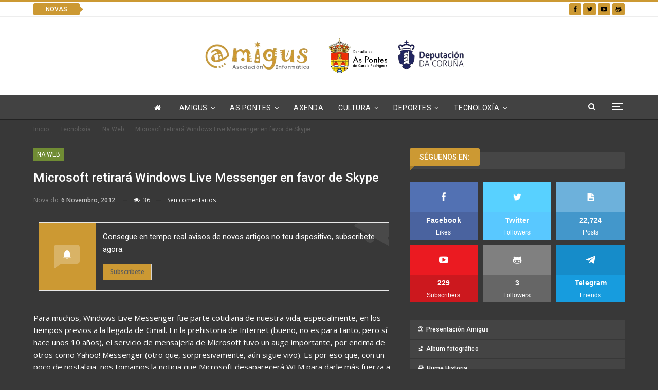

--- FILE ---
content_type: text/css
request_url: https://www.amigus.org/wp-content/bs-booster-cache/45568880e3bd49e7e3c9350aef469381.css
body_size: 18902
content:
.better-social-counter .item-title{font-family:"Helvetica Neue",Helvetica,Arial,sans-serif;font-weight:400;font-size:12px;text-transform:initial}.better-social-counter .item-count{font-family:"Helvetica Neue",Helvetica,Arial,sans-serif;font-weight:700;font-size:14px;text-transform:initial}.better-social-counter .item-name{font-family:"Helvetica Neue",Helvetica,Arial,sans-serif;font-weight:400;font-size:14px;text-transform:initial}.better-social-counter .item-title-join{font-family:"Helvetica Neue",Helvetica,Arial,sans-serif;font-weight:400;font-size:13px;text-transform:initial}.better-social-banner .banner-item .item-count{font-family:"Helvetica Neue",Helvetica,Arial,sans-serif;font-weight:300;font-size:22px;text-transform:uppercase}.better-social-banner .banner-item .item-title{font-family:"Helvetica Neue",Helvetica,Arial,sans-serif;font-weight:700;font-size:12px;text-transform:uppercase}.better-social-banner .banner-item .item-button{font-family:"Helvetica Neue",Helvetica,Arial,sans-serif;font-weight:700;font-size:13px;text-transform:uppercase}:root{--publisher-site-width-2-col:1180px;--publisher-site-width-1-col:1180px;--publisher-site-width-2-col-content-col:62%;--publisher-site-width-2-col-primary-col:38%}@media(max-width:1270px){.page-layout-1-col .bs-sks,.page-layout-2-col .bs-sks{display:none !important}}:root{--publisher-site-width-3-col:1300px;--publisher-site-width-3-col-content-col:58%;--publisher-site-width-3-col-primary-col:29%;--publisher-site-width-3-col-secondary-col:13%}@media(max-width:1390px){.page-layout-3-col .bs-sks{display:none !important}}:root{--publisher-spacing:30}:root{--publisher-primary-color:#cc9933}.main-bg-color,.main-menu.menu .sub-menu li.current-menu-item:hover>a:hover,.main-menu.menu .better-custom-badge,.off-canvas-menu .menu .better-custom-badge,ul.sub-menu.bs-pretty-tabs-elements .mega-menu.mega-type-link .mega-links>li:hover>a,.widget.widget_nav_menu .menu .better-custom-badge,.widget.widget_nav_menu ul.menu li>a:hover,.widget.widget_nav_menu ul.menu li.current-menu-item>a,.rh-header .menu-container .resp-menu .better-custom-badge,.bs-popular-categories .bs-popular-term-item:hover .term-count,.widget.widget_tag_cloud .tagcloud a:hover,span.dropcap.dropcap-square,span.dropcap.dropcap-circle,.better-control-nav li a.better-active,.better-control-nav li:hover a,.main-menu.menu>li:hover>a:before,.main-menu.menu>li.current-menu-parent>a:before,.main-menu.menu>li.current-menu-item>a:before,.main-slider .better-control-nav li a.better-active,.main-slider .better-control-nav li:hover a,.site-footer.color-scheme-dark .footer-widgets .widget.widget_tag_cloud .tagcloud a:hover,.site-footer.color-scheme-dark .footer-widgets .widget.widget_nav_menu ul.menu li a:hover,.entry-terms.via a:hover,.entry-terms.source a:hover,.entry-terms.post-tags a:hover,.comment-respond #cancel-comment-reply-link,.better-newsticker .heading,.better-newsticker .control-nav span:hover,.listing-item-text-1:hover .term-badges.floated .term-badge a,.term-badges.floated a,.archive-title .term-badges span.term-badge a:hover,.post-tp-1-header .term-badges a:hover,.archive-title .term-badges a:hover,.listing-item-tb-2:hover .term-badges.floated .term-badge a,.btn-bs-pagination:hover,.btn-bs-pagination.hover,.btn-bs-pagination.bs-pagination-in-loading,.bs-slider-dots .bs-slider-active>.bts-bs-dots-btn,.listing-item-classic:hover a.read-more,.bs-loading>div,.pagination.bs-links-pagination a:hover,.footer-widgets .bs-popular-categories .bs-popular-term-item:hover .term-count,.footer-widgets .widget .better-control-nav li a:hover,.footer-widgets .widget .better-control-nav li a.better-active,.bs-slider-2-item .content-container a.read-more:hover,.bs-slider-3-item .content-container a.read-more:hover,.main-menu.menu .sub-menu li.current-menu-item:hover>a,.main-menu.menu .sub-menu>li:hover>a,.bs-slider-2-item .term-badges.floated .term-badge a,.bs-slider-3-item .term-badges.floated .term-badge a,.listing-item-blog:hover a.read-more,.back-top,.site-header .shop-cart-container .cart-handler .cart-count,.site-header .shop-cart-container .cart-box:after,.single-attachment-content .return-to:hover .fa,.topbar .topbar-date,.ajax-search-results:after,.better-gallery .gallery-title .prev:hover,.better-gallery .gallery-title .next:hover,.comments-template-multiple .nav-tabs .active a:after,.comments-template-multiple .active .comments-count,.off-canvas-inner:after,.more-stories:before,.bs-push-noti .bs-push-noti-wrapper-icon,.post-count-badge.pcb-t1.pcb-s1,.bs-fpe.bs-fpe-t2 thead,.post-tp-1-header .term-badges a,.archive-title .pre-title span,.archive-title .pre-title:after,.comment-list .comment-content em.needs-approve,.pagination.bs-numbered-pagination .page-numbers.current{background-color:#cc9933 !important}.bs-theme button,.bs-theme .btn,.bs-theme html input[type="button"],.bs-theme input[type="reset"],.bs-theme input[type="submit"],.bs-theme input[type="button"],.bs-theme .btn:focus,.bs-theme .btn:hover,.bs-theme button:focus,.bs-theme button:hover,.bs-theme html input[type="button"]:focus,.bs-theme html input[type="button"]:hover,.bs-theme input[type="reset"]:focus,.bs-theme input[type="reset"]:hover,.bs-theme input[type="submit"]:focus,.bs-theme input[type="submit"]:hover,.bs-theme input[type="button"]:focus,.bs-theme input[type="button"]:hover{background-color:#cc9933}.main-color,.screen-reader-text:hover,.screen-reader-text:active,.screen-reader-text:focus,.widget.widget_nav_menu .menu .better-custom-badge,.widget.widget_recent_comments a:hover,.bs-popular-categories .bs-popular-term-item,.main-menu.menu .sub-menu li.current-menu-item>a,.bs-about .about-link a,.comment-list .comment-footer .comment-reply-link:hover,.comment-list li.bypostauthor>article>.comment-meta .comment-author a,.comment-list li.bypostauthor>article>.comment-meta .comment-author,.comment-list .comment-footer .comment-edit-link:hover,.comment-respond #cancel-comment-reply-link,span.dropcap.dropcap-square-outline,span.dropcap.dropcap-circle-outline,ul.bs-shortcode-list li:before,a:hover,.post-meta a:hover,.site-header .top-menu.menu>li:hover>a,.site-header .top-menu.menu .sub-menu>li:hover>a,.mega-menu.mega-type-link-list .mega-links>li>a:hover,.mega-menu.mega-type-link-list .mega-links>li:hover>a,.listing-item .post-footer .post-share:hover .share-handler,.listing-item-classic .title a:hover,.single-post-content>.post-author .pre-head a:hover,.single-post-content a,.single-page-simple-content a,.site-header .search-container.open .search-handler,.site-header .search-container:hover .search-handler,.site-header .shop-cart-container.open .cart-handler,.site-header .shop-cart-container.open:hover .cart-handler,.site-footer .copy-2 a:hover,.site-footer .copy-1 a:hover,ul.menu.footer-menu li>a:hover,.rh-header .menu-container .resp-menu li:hover>a,.listing-item-thumbnail:hover .title a,.listing-item-grid:hover .title a,.listing-item-blog:hover .title a,.listing-item-classic:hover .title a,.post-meta a:hover,.pagination.bs-numbered-pagination .wp-pagenavi a:hover,.pagination.bs-numbered-pagination .page-numbers:hover,.pagination.bs-numbered-pagination .wp-pagenavi .current,.pagination.bs-numbered-pagination .current,.listing-item-text-1:hover .title a,.listing-item-text-2:hover .title a,.listing-item-text-3:hover .title a,.listing-item-text-4:hover .title a,.bs-popular-categories .bs-popular-term-item:hover,.main-menu.menu>li:hover>a,.listing-mg-5-item:hover .title,.listing-item-tall:hover>.title,.bs-text a,.wpb_text_column a,.bf-breadcrumb .bf-breadcrumb-item a:hover span,.off-canvas-menu li.current-menu-item>a,.entry-content.off_canvas_footer-info a,.better-newsticker ul.news-list li a:hover{color:#cc9933}.footer-widgets .widget a:hover,.bs-listing-modern-grid-listing-5 .listing-mg-5-item:hover .title a:hover,.bs-listing-modern-grid-listing-5 .listing-mg-5-item:hover .title a,.tabbed-grid-posts .tabs-section .active a{color:#cc9933 !important}.bs-theme textarea:focus,.bs-theme input[type="url"]:focus,.bs-theme input[type="search"]:focus,.bs-theme input[type="password"]:focus,.bs-theme input[type="email"]:focus,.bs-theme input[type="number"]:focus,.bs-theme input[type="week"]:focus,.bs-theme input[type="month"]:focus,.bs-theme input[type="time"]:focus,.bs-theme input[type="datetime-local"]:focus,.bs-theme input[type="date"]:focus,.bs-theme input[type="color"]:focus,.bs-theme input[type="text"]:focus,.widget.widget_nav_menu .menu .better-custom-badge:after,.better-gallery .fotorama__thumb-border,span.dropcap.dropcap-square-outline,span.dropcap.dropcap-circle-outline,.comment-respond textarea:focus,.archive-title .term-badges a:hover,.listing-item-text-2:hover .item-inner,.btn-bs-pagination:hover,.btn-bs-pagination.hover,.btn-bs-pagination.bs-pagination-in-loading,.bs-slider-2-item .content-container a.read-more,.bs-slider-3-item .content-container a.read-more,.pagination.bs-links-pagination a:hover,body.active-top-line{border-color:#cc9933}.main-menu.menu .better-custom-badge:after,.off-canvas-menu .menu .better-custom-badge:after{border-top-color:#cc9933}.better-newsticker .heading:after{border-left-color:#cc9933}::selection{background:#cc9933}::-moz-selection{background:#cc9933}.term-badges.text-badges .term-badge a{color:#cc9933 !important;background-color:transparent !important}.header-style-1.full-width .bs-pinning-block.pinned.main-menu-wrapper,.header-style-1.boxed .bs-pinning-block.pinned .main-menu-container,.header-style-2.full-width .bs-pinning-block.pinned.main-menu-wrapper,.header-style-2.boxed .bs-pinning-block.pinned .main-menu-container,.header-style-3.full-width .bs-pinning-block.pinned.main-menu-wrapper,.header-style-3.boxed .bs-pinning-block.pinned .main-menu-container,.header-style-4.full-width .bs-pinning-block.pinned.main-menu-wrapper,.header-style-4.boxed .bs-pinning-block.pinned .main-menu-container,.header-style-5.full-width .bspw-header-style-5 .bs-pinning-block.pinned,.header-style-5.boxed .bspw-header-style-5 .bs-pinning-block.pinned .header-inner,.header-style-6.full-width .bspw-header-style-6 .bs-pinning-block.pinned,.header-style-6.boxed .bspw-header-style-6 .bs-pinning-block.pinned .header-inner,.header-style-7.full-width .bs-pinning-block.pinned.main-menu-wrapper,.header-style-7.boxed .bs-pinning-block.pinned .main-menu-container,.header-style-8.full-width .bspw-header-style-8 .bs-pinning-block.pinned,.header-style-8.boxed .bspw-header-style-8 .bs-pinning-block.pinned .header-inner{border-top:3px solid #cc9933}.better-gcs-wrapper .gsc-result .gs-title *,.better-gcs-wrapper .gsc-result .gs-title:hover *,.better-gcs-wrapper .gsc-results .gsc-cursor-box .gsc-cursor-current-page,.better-gcs-wrapper .gsc-results .gsc-cursor-box .gsc-cursor-page:hover{color:#cc9933 !important}.better-gcs-wrapper button.gsc-search-button-v2{background-color:#cc9933 !important}.betterstudio-review .verdict .overall,.rating-bar span{background-color:#cc9933}.rating-stars span:before,.betterstudio-review .verdict .page-heading{color:#cc9933}.section-heading.sh-t6:before,.section-heading.sh-t6:before,.section-heading.sh-t6>.h-text,.section-heading.sh-t6>.h-text:before,.section-heading.sh-t6>.main-link>.h-text,.section-heading.sh-t6>.main-link>.h-text:before,.section-heading.sh-t6>a:first-child:last-child>.h-text,.section-heading.sh-t6>a:first-child:last-child>.h-text:before{background-color:#cc9933}.section-heading.sh-t6.sh-s10>.h-text:last-child:first-child:before,.section-heading.sh-t6.sh-s10>a:last-child:first-child>.h-text:before,.section-heading.sh-t6.sh-s10>.main-link>.h-text:before,.section-heading.sh-t6.sh-s10>a:last-child:first-child>.h-text:before,.section-heading.sh-t6.sh-s10>.main-link>.h-text:before{border-top-color:#cc9933;background-color:transparent}body,body.boxed{background-color:#383838}@media(max-width:767px){.main-wrap{background-color:#383838}}body,body.boxed,.page-layout-2-col-right .post-tp-7-header .post-header-title,.section-heading.sh-t1 .other-link .h-text,.section-heading.sh-t1 .h-text,.section-heading.sh-t3.sh-s8 >.main-link>.h-text:before,.section-heading.sh-t3.sh-s8>a:last-child:first-child>.h-text:before,.section-heading.sh-t3.sh-s8>.h-text:last-child:first-child:before,.section-heading.sh-t3.sh-s8>.main-link>.h-text:after,.section-heading.sh-t3.sh-s8>a:last-child:first-child>.h-text:after,.section-heading.sh-t3.sh-s8>.h-text:last-child:first-child:after,.section-heading.sh-t3.sh-s8.bs-pretty-tabs .bs-pretty-tabs-container .bs-pretty-tabs-more.other-link .h-text,.section-heading.sh-t3.sh-s8>a>.h-text,.section-heading.sh-t3.sh-s8>.h-text,.section-heading.sh-t3.sh-s8.multi-tab .bs-pretty-tabs-container,.section-heading.sh-t3 .bs-pretty-tabs-container .bs-pretty-tabs-elements,.section-heading.sh-t4.sh-s3 .h-text:after,.section-heading.sh-t4.sh-s1 .h-text:after,.section-heading.multi-tab.sh-t4>a>.h-text,.section-heading.multi-tab.sh-t4>.h-text,.section-heading.multi-tab.sh-t4.bs-pretty-tabs .bs-pretty-tabs-container .bs-pretty-tabs-more.other-link .h-text,.bs-pretty-tabs-container .bs-pretty-tabs-elements,.section-heading.multi-tab.sh-t4.bs-pretty-tabs .bs-pretty-tabs-more.other-link:hover .h-text,.section-heading.sh-t6.sh-s2.bs-pretty-tabs .bs-pretty-tabs-more.other-link .h-text,.section-heading.sh-t6.sh-s2 .other-link .h-text,.section-heading.sh-t6.sh-s7>.main-link>.h-text:after,.section-heading.sh-t6.sh-s7>a:last-child:first-child>.h-text:after,.section-heading.sh-t6.sh-s7>.h-text:last-child:first-child:after,.section-heading.sh-t6.sh-s6>.main-link>.h-text:after,.section-heading.sh-t6.sh-s6>a:last-child:first-child>.h-text:after,.section-heading.sh-t6.sh-s6>.h-text:last-child:first-child:after{background-color:#383838}.section-heading.sh-t6.sh-s7>.main-link>.h-text:before,.section-heading.sh-t6.sh-s7>a:last-child:first-child>.h-text:before,.section-heading.sh-t6.sh-s7>.h-text:last-child:first-child:before,.section-heading.sh-t6.sh-s6>.main-link>.h-text:before,.section-heading.sh-t6.sh-s6>a:last-child:first-child>.h-text:before,.section-heading.sh-t6.sh-s6>.h-text:last-child:first-child:before,.section-heading.sh-t6.sh-s5>.main-link>.h-text:before,.section-heading.sh-t6.sh-s5>a:last-child:first-child>.h-text:before,.section-heading.sh-t6.sh-s5>.h-text:last-child:first-child:before{border-top-color:#383838}.section-heading.sh-t6.sh-s7>.main-link>.h-text:before,.section-heading.sh-t6.sh-s7>a:last-child:first-child>.h-text:before,.section-heading.sh-t6.sh-s7>.h-text:last-child:first-child:before{border-bottom-color:#383838}.ltr .section-heading.sh-t6.sh-s8>.main-link>.h-text:after,.ltr .section-heading.sh-t6.sh-s8>a:last-child:first-child>.h-text:after,.ltr .section-heading.sh-t6.sh-s8>.h-text:last-child:first-child:after{border-right-color:#383838}.rtl .section-heading.sh-t6.sh-s8>.main-link>.h-text:after,.rtl .section-heading.sh-t6.sh-s8>a:last-child:first-child>.h-text:after,.rtl .section-heading.sh-t6.sh-s8>.h-text:last-child:first-child:after{border-left-color:#383838}.topbar .topbar-date.topbar-date{background-color:#cc9933 !important}.topbar .topbar-date.topbar-date{color:#424242 !important}.site-header .top-menu.menu>li>a,.topbar .topbar-sign-in{color:#707070}.site-header .top-menu.menu>li:hover>a,.site-header .top-menu.menu .sub-menu>li:hover>a,.topbar .better-newsticker ul.news-list li a,.topbar .topbar-sign-in:hover{color:#cc9933 !important}.site-header .topbar{background-color:#ffffff}.topbar .better-social-counter.style-button .social-item .item-icon{color:#000000}.topbar .better-social-counter.style-button .social-item:hover .item-icon{color:#cc9933}.topbar .better-social-counter.style-button .social-item .item-icon{background:#cc9933}.topbar .better-social-counter.style-button .social-item:hover .item-icon{background:#000000}body.active-top-line{border-color:#cc9933 !important}.site-header.boxed .main-menu-wrapper .main-menu-container,.site-header.full-width .main-menu-wrapper{border-top-color:#2c2c2c}.site-header.header-style-1.boxed .main-menu-wrapper .main-menu-container,.site-header.header-style-1.full-width .main-menu-wrapper,.site-header.header-style-1 .better-pinning-block.pinned.main-menu-wrapper .main-menu-container{border-bottom-color:#232323 !important}.site-header.header-style-2.boxed .main-menu-wrapper .main-menu-container,.site-header.header-style-2.full-width .main-menu-wrapper,.site-header.header-style-2 .better-pinning-block.pinned.main-menu-wrapper .main-menu-container{border-bottom-color:#232323 !important}.site-header.header-style-3.boxed .main-menu-container,.site-header.full-width.header-style-3 .main-menu-wrapper{border-bottom-color:#2c2c2c !important}.site-header.header-style-4.boxed .main-menu-container,.site-header.full-width.header-style-4 .main-menu-wrapper{border-bottom-color:#2c2c2c !important}.site-header.header-style-5.boxed .header-inner,.site-header.header-style-5.full-width,.site-header.header-style-5.full-width>.bs-pinning-wrapper>.content-wrap.pinned{border-bottom-color:#232323}.site-header.header-style-6.boxed .header-inner,.site-header.header-style-6.full-width,.site-header.header-style-6.full-width>.bs-pinning-wrapper>.content-wrap.pinned{border-bottom-color:#1a1a1a}.site-header.header-style-7.boxed .main-menu-container,.site-header.full-width.header-style-7 .main-menu-wrapper{border-bottom-color:#353535 !important}.site-header.header-style-8.boxed .header-inner,.site-header.header-style-8.full-width,.site-header.header-style-8.full-width>.bs-pinning-wrapper>.content-wrap.pinned{border-bottom-color:#232323}.site-header .shop-cart-container .cart-handler,.site-header .search-container .search-handler,.site-header .main-menu>li>a,.site-header .search-container .search-box .search-form .search-field{color:#ffffff}.site-header .off-canvas-menu-icon .off-canvas-menu-icon-el,.site-header .off-canvas-menu-icon .off-canvas-menu-icon-el:after,.site-header .off-canvas-menu-icon .off-canvas-menu-icon-el:before{background-color:#ffffff}.site-header .search-container .search-box .search-form .search-field::-webkit-input-placeholder{color:#ffffff}.site-header .search-container .search-box .search-form .search-field::-moz-placeholder{color:#ffffff}.site-header .search-container .search-box .search-form .search-field:-ms-input-placeholder{color:#ffffff}.site-header .search-container .search-box .search-form .search-field:-moz-placeholder{color:#ffffff}.site-header.boxed.header-style-1 .main-menu-wrapper .main-menu-container,.site-header.full-width.header-style-1 .main-menu-wrapper,.bspw-header-style-1.boxed>.bs-pinning-block.pinned.main-menu-wrapper .main-menu-container,.site-header.boxed.header-style-2 .main-menu-wrapper .main-menu-container,.site-header.full-width.header-style-2 .main-menu-wrapper,.bspw-header-style-2.boxed>.bs-pinning-block.pinned.main-menu-wrapper .main-menu-container,.site-header.boxed.header-style-3 .main-menu-wrapper .main-menu-container,.site-header.full-width.header-style-3 .main-menu-wrapper,.bspw-header-style-3.boxed>.bs-pinning-block.pinned.main-menu-wrapper .main-menu-container,.site-header.boxed.header-style-4 .main-menu-wrapper .main-menu-container,.site-header.full-width.header-style-4 .main-menu-wrapper,.bspw-header-style-4.boxed>.bs-pinning-block.pinned.main-menu-wrapper .main-menu-container,.site-header.header-style-5 .content-wrap>.bs-pinning-wrapper>.bs-pinning-block,.site-header.header-style-5.full-width .content-wrap.pinned,.site-header.boxed.header-style-7 .main-menu-wrapper .main-menu-container,.site-header.full-width.header-style-7 .main-menu-wrapper,.bspw-header-style-7.boxed>.bs-pinning-block.pinned.main-menu-wrapper .main-menu-container{background-color:#424242}.site-header.header-style-5 .header-inner,.site-header.header-style-5.full-width.stretched>.bspw-header-style-5>.content-wrap,.site-header.header-style-5.full-width.stretched>.content-wrap,.site-header.header-style-6 .header-inner,.site-header.header-style-6.full-width.stretched>.bspw-header-style-6>.content-wrap,.site-header.header-style-6.full-width.stretched>.content-wrap,.site-header.header-style-8 .header-inner,.site-header.header-style-8.full-width.stretched>.bspw-header-style-8>.content-wrap,.site-header.header-style-8.full-width.stretched>.content-wrap{background-color:#424242}.site-header.header-style-1,.site-header.header-style-2,.site-header.header-style-3,.site-header.header-style-4,.site-header.header-style-5.full-width,.site-header.header-style-5.boxed>.content-wrap>.container,.site-header.header-style-5 .bs-pinning-wrapper.bspw-header-style-5>.bs-pinning-block,.site-header.header-style-6.full-width,.site-header.header-style-6.boxed>.content-wrap>.container,.site-header.header-style-6 .bs-pinning-wrapper.bspw-header-style-6>.bs-pinning-block,.site-header.header-style-7,.site-header.header-style-8.full-width,.site-header.header-style-8.boxed>.content-wrap>.container,.site-header.header-style-8 .bs-pinning-wrapper.bspw-header-style-8>.bs-pinning-block{background-color:#ffffff}ul.menu.footer-menu li>a,.site-footer .copy-2 a,.site-footer .copy-2,.site-footer .copy-1 a,.site-footer .copy-1{color:#ffffff}.site-footer .footer-widgets,.footer-widgets .section-heading.sh-t4.sh-s5 .h-text:after{background-color:#212121 !important}.site-footer .section-heading.sh-t4.sh-s5 .h-text:before{border-top-color:#212121 !important}.site-footer .footer-widgets .section-heading.sh-t1 .h-text,.footer-widgets .section-heading.sh-t4.sh-s3 .h-text:after,.footer-widgets .section-heading.sh-t4.sh-s1 .h-text:after,.footer-widgets .section-heading.sh-t3.sh-s8>.h-text:last-child:first-child:after,.footer-widgets .section-heading.sh-t3.sh-s8>a:last-child:first-child>.h-text:after,.footer-widgets .section-heading.sh-t3.sh-s8>.main-link>.h-text:after,.footer-widgets .section-heading.sh-t3.sh-s8>.h-text:last-child:first-child:before,.footer-widgets .section-heading.sh-t3.sh-s8>a:last-child:first-child>.h-text:before,.footer-widgets .section-heading.sh-t3.sh-s8 >.main-link>.h-text:before,.footer-widgets .section-heading.sh-t3.sh-s8.bs-pretty-tabs .bs-pretty-tabs-container .bs-pretty-tabs-more.other-link .h-text,.footer-widgets .section-heading.sh-t3.sh-s8>a>.h-text,.footer-widgets .section-heading.sh-t3.sh-s8>.h-text,.footer-widgets .section-heading.sh-t6.sh-s7>.main-link>.h-text:after,.footer-widgets .section-heading.sh-t6.sh-s7>a:last-child:first-child>.h-text:after,.footer-widgets .section-heading.sh-t6.sh-s7>.h-text:last-child:first-child:after,.footer-widgets .section-heading.sh-t6.sh-s6>.main-link>.h-text:after,.footer-widgets .section-heading.sh-t6.sh-s6>a:last-child:first-child>.h-text:after,.footer-widgets .section-heading.sh-t6.sh-s6>.h-text:last-child:first-child:after,.footer-widgets .section-heading.sh-t7.sh-s1>.main-link>.h-text,.footer-widgets .section-heading.sh-t7.sh-s1>a:last-child:first-child>.h-text,.footer-widgets .section-heading.sh-t7.sh-s1 .h-text{background-color:#212121}.footer-widgets .section-heading.sh-t6.sh-s4>.main-link>.h-text:after,.footer-widgets .section-heading.sh-t6.sh-s4>a:last-child:first-child>.h-text:after,.footer-widgets .section-heading.sh-t6.sh-s4>.h-text:last-child:first-child:after,.footer-widgets .section-heading.sh-t6.sh-s4>.main-link>.h-text:after,.footer-widgets .section-heading.sh-t6.sh-s4>a:last-child:first-child>.h-text:after,.footer-widgets .section-heading.sh-t6.sh-s4>.h-text:last-child:first-child:after,.footer-widgets .section-heading.sh-t6.sh-s4>.main-link>.h-text:before,.footer-widgets .section-heading.sh-t6.sh-s4>a:last-child:first-child>.h-text:before,.footer-widgets .section-heading.sh-t6.sh-s4>.h-text:last-child:first-child:before{border-left-color:#212121}.footer-widgets .section-heading.sh-t6.sh-s4>.main-link>.h-text:after,.footer-widgets .section-heading.sh-t6.sh-s4>a:last-child:first-child>.h-text:after,.footer-widgets .section-heading.sh-t6.sh-s4>.h-text:last-child:first-child:after,.footer-widgets .section-heading.sh-t6.sh-s4>.main-link>.h-text:after,.footer-widgets .section-heading.sh-t6.sh-s4>a:last-child:first-child>.h-text:after,.footer-widgets .section-heading.sh-t6.sh-s4>.h-text:last-child:first-child:after,.footer-widgets .section-heading.sh-t6.sh-s4>.main-link>.h-text:before,.footer-widgets .section-heading.sh-t6.sh-s4>a:last-child:first-child>.h-text:before,.footer-widgets .section-heading.sh-t6.sh-s4>.h-text:last-child:first-child:before{border-left-color:#212121}.footer-widgets .section-heading.sh-t6.sh-s7>.main-link>.h-text:before,.footer-widgets .section-heading.sh-t6.sh-s7>a:last-child:first-child>.h-text:before,.footer-widgets .section-heading.sh-t6.sh-s7>.h-text:last-child:first-child:before,.footer-widgets .section-heading.sh-t6.sh-s6>.main-link>.h-text:before,.footer-widgets .section-heading.sh-t6.sh-s6>a:last-child:first-child>.h-text:before,.footer-widgets .section-heading.sh-t6.sh-s6>.h-text:last-child:first-child:before,.footer-widgets .section-heading.sh-t6.sh-s5>.main-link>.h-text:before,.footer-widgets .section-heading.sh-t6.sh-s5>a:last-child:first-child>.h-text:before,.footer-widgets .section-heading.sh-t6.sh-s5>.h-text:last-child:first-child:before{border-top-color:#212121}.footer-widgets .section-heading.sh-t6.sh-s7>.main-link>.h-text:before,.footer-widgets .section-heading.sh-t6.sh-s7>a:last-child:first-child>.h-text:before,.footer-widgets .section-heading.sh-t6.sh-s7>.h-text:last-child:first-child:before{border-bottom-color:#212121}.ltr .footer-widgets .section-heading.sh-t6.sh-s8>.main-link>.h-text:after,.ltr .footer-widgets .section-heading.sh-t6.sh-s8>a:last-child:first-child>.h-text:after,.ltr .footer-widgets .section-heading.sh-t6.sh-s8>.h-text:last-child:first-child:after{border-right-color:#212121}.rtl .footer-widgets .section-heading.sh-t6.sh-s8>.main-link>.h-text:after,.rtl .footer-widgets .section-heading.sh-t6.sh-s8>a:last-child:first-child>.h-text:after,.rtl .footer-widgets .section-heading.sh-t6.sh-s8>.h-text:last-child:first-child:after{border-left-color:#212121}.site-footer:before{display:none}.copy-footer .content-wrap{overflow-x:auto}.site-footer .copy-footer .footer-menu-wrapper .footer-menu-container:before{display:none}.site-footer .copy-footer{background-color:#212121}.site-footer .footer-social-icons{background-color:#212121}.site-footer,.footer-widgets .section-heading.sh-t4.sh-s5 .h-text:after{background-color:#212121}.site-footer .section-heading.sh-t4.sh-s5 .h-text:before{border-top-color:#212121}.section-heading.sh-t6 .other-link:hover .h-text,.section-heading.sh-t6 .other-link.active .h-text{color:#707070}body.bs-theme,body.bs-theme .btn-bs-pagination,body.bs-theme .body-typo{font-family:'Roboto';font-weight:400;font-size:13px;text-align:inherit;text-transform:inherit;color:#ffffff}.post-meta,.post-meta a{font-family:'Open Sans';font-weight:400;font-size:12px;text-transform:none;color:#949494}.listing-mg-item.listing-mg-5-item .post-meta.post-meta .views.views.views{font-family:'Open Sans';font-weight:400!important;font-size:12px;text-transform:none;color:#949494!important}.post-meta .post-author{font-family:'Open Sans';font-weight:600;font-size:12px;text-transform:uppercase}.term-badges .format-badge,.term-badges .term-badge,.main-menu .term-badges a{font-family:'Roboto';font-weight:400;font-size:12px;text-transform:uppercase}.heading-typo,h1,h2,h3,h4,h5,h6,.h1,.h2,.h3,.h4,.h5,.h6,.heading-1,.heading-2,.heading-3,.heading-4,.heading-5,.heading-6,.header .site-branding .logo,.search-form input[type="submit"],.widget.widget_categories ul li,.widget.widget_archive ul li,.widget.widget_nav_menu ul.menu,.widget.widget_pages ul li,.widget.widget_recent_entries li a,.widget .tagcloud a,.widget.widget_calendar table caption,.widget.widget_rss li .rsswidget,.listing-widget .listing-item .title,button,html input[type="button"],input[type="reset"],input[type="submit"],input[type="button"],.pagination,.site-footer .footer-social-icons .better-social-counter.style-name .social-item,.section-heading .h-text,.entry-terms a,.single-container .post-share a,.comment-list .comment-meta .comment-author,.comments-wrap .comments-nav,.main-slider .content-container .read-more,a.read-more,.single-page-content>.post-share li,.single-container>.post-share li,.better-newsticker .heading,.better-newsticker ul.news-list li{font-family:'Roboto';font-weight:500;text-transform:inherit}.better-gcs-wrapper .gsc-result .gs-title{font-family:'Roboto';font-weight:500;text-transform:inherit}h1,.h1,.heading-1{font-size:34px}h2,.h2,.heading-2{font-size:30px}h3,.h3,.heading-3{font-size:25px}h4,.h4,.heading-4{font-size:20px}h5,.h5,.heading-5{font-size:17px}h6,.h6,.heading-6{font-size:15px}.single-post-title{font-family:'Roboto';font-weight:500;text-transform:none}.post-template-1 .single-post-title{font-size:24px}.post-tp-2-header .single-post-title{font-size:28px}.post-tp-3-header .single-post-title{font-size:26px}.post-tp-4-header .single-post-title{font-size:26px}.post-tp-5-header .single-post-title{font-size:26px}.post-template-6 .single-post-title{font-size:24px}.post-tp-7-header .single-post-title{font-size:24px}.post-template-8 .single-post-title{font-size:24px}.post-template-9 .single-post-title{font-size:24px}.post-template-10 .single-post-title,.ajax-post-content .single-post-title.single-post-title{font-size:24px}.post-tp-11-header .single-post-title{font-size:25px}.post-tp-12-header .single-post-title{font-size:22px}.post-template-13 .single-post-title{font-size:22px}.post-template-14 .single-post-title{font-size:24px}.post-subtitle{font-family:'Roboto';font-weight:400;font-size:18px;text-transform:inherit}.entry-content{font-family:'Open Sans';font-weight:400;font-size:15px;text-align:inherit;text-transform:none;color:#ffffff}.post-summary{font-family:'Open Sans';font-weight:400;line-height:20px;font-size:13px;text-align:inherit;text-transform:none;color:#d8d8d8}.single-post-excerpt{font-family:'Open Sans';font-weight:400;line-height:22px;font-size:15px;text-align:inherit;text-transform:none}.main-menu li>a,.main-menu li,.off-canvas-menu>ul>li>a{font-family:'Roboto';font-weight:400;font-size:14px;text-align:inherit;text-transform:uppercase;letter-spacing:0.5px}.main-menu.menu .sub-menu>li>a,.main-menu.menu .sub-menu>li,.rh-header .menu-container .resp-menu li>a,.rh-header .menu-container .resp-menu li,.mega-menu.mega-type-link-list .mega-links li>a,ul.sub-menu.bs-pretty-tabs-elements .mega-menu.mega-type-link .mega-links>li>a,.off-canvas-menu li>a{font-family:'Roboto Condensed';font-weight:400;font-size:15px;text-align:inherit;text-transform:none}.top-menu.menu>li>a,.top-menu.menu>li>a:hover,.top-menu.menu>li,.topbar .topbar-sign-in{font-family:'Open Sans';font-weight:400;font-size:12px;text-align:inherit;text-transform:capitalize}.top-menu.menu .sub-menu>li>a,.top-menu.menu .sub-menu>li{font-family:'Open Sans';font-weight:400;font-size:12px;text-align:inherit;text-transform:none}.topbar .topbar-date{font-family:'Roboto';font-weight:500;font-size:12px;text-transform:uppercase}.archive-title .pre-title{font-family:'Open Sans';font-weight:400;font-size:13px;text-align:inherit;text-transform:none}.archive-title .page-heading{font-family:'Roboto';font-weight:500;font-size:32px;text-align:inherit;text-transform:none;color:#ffffff}.listing-item .post-subtitle{font-family:'Poppins';font-weight:600;line-height:18px;text-align:inherit;text-transform:none;color:#c1c1c1}.listing-item-classic-1 .title{font-family:'Roboto';font-weight:500;line-height:27px;font-size:21px;text-align:inherit;text-transform:none;color:#ffffff}.listing-item-classic-1 .post-subtitle{font-size:17px}.listing-item-classic-2 .title{font-family:'Roboto';font-weight:500;line-height:27px;font-size:21px;text-align:inherit;text-transform:none;color:#ffffff}.listing-item-classic-2 .post-subtitle{font-size:17px}.listing-item-classic-3 .title{font-family:'Roboto';font-weight:500;line-height:26px;font-size:20px;text-align:inherit;text-transform:none;color:#ffffff}.listing-item-classic-3 .post-subtitle{font-size:17px}.listing-mg-1-item .content-container,.listing-mg-1-item .title{font-family:'Roboto';font-weight:500;font-size:21px;text-align:inherit;text-transform:none;color:#ffffff}.listing-mg-1-item .post-subtitle{font-size:16px}.listing-mg-2-item .content-container,.listing-mg-2-item .title{font-family:'Roboto';font-weight:500;font-size:21px;text-align:inherit;text-transform:none;color:#ffffff}.listing-mg-2-item .post-subtitle{font-size:16px}.listing-mg-3-item .content-container,.listing-mg-3-item .title{font-family:'Roboto';font-weight:500;font-size:18px;text-align:inherit;text-transform:capitalize;color:#ffffff}.listing-mg-4-item .content-container,.listing-mg-4-item .title{font-family:'Roboto';font-weight:500;font-size:18px;text-align:inherit;text-transform:capitalize}.listing-mg-4-item .post-subtitle{font-size:15px}.listing-mg-5-item-big .title{font-family:'Roboto';font-weight:500;font-size:23px;text-align:center;text-transform:capitalize}.listing-mg-5-item-small .title{font-family:'Roboto';font-weight:500;font-size:15px;text-align:center;text-transform:capitalize}.listing-mg-5-item .post-subtitle{font-size:16px}.listing-mg-6-item .content-container,.listing-mg-6-item .title{font-family:'Roboto';font-weight:500;font-size:21px;text-align:inherit;text-transform:capitalize;color:#ffffff}.listing-mg-6-item .post-subtitle{font-size:16px}.listing-mg-7-item .content-container,.listing-mg-7-item .title{font-family:'Roboto';font-weight:500;font-size:21px;text-align:inherit;text-transform:capitalize;color:#ffffff;letter-spacing:-0.5px}.listing-mg-7-item .post-subtitle{font-size:16px}.listing-mg-8-item .content-container,.listing-mg-8-item .title{font-family:'Roboto';font-weight:500;font-size:21px;text-align:inherit;text-transform:capitalize;color:#ffffff}.listing-mg-8-item .post-subtitle{font-size:16px}.listing-mg-9-item .content-container,.listing-mg-9-item .title{font-family:'Roboto';font-weight:500;font-size:21px;text-align:inherit;text-transform:capitalize;color:#ffffff}.listing-mg-9-item .post-subtitle{font-size:15px}.listing-mg-10-item .content-container,.listing-mg-10-item .title{font-family:'Oswald';font-weight:400;font-size:21px;text-align:inherit;text-transform:capitalize;color:#ffffff;letter-spacing:0.4px}.listing-mg-10-item .post-subtitle{font-size:16px}.listing-item-grid-1 .title{font-family:'Roboto Condensed';font-weight:400;line-height:22px;font-size:18px;text-align:inherit;text-transform:none;color:#ffffff}.listing-item-grid-1 .post-subtitle{font-size:15px}.listing-item-grid-2 .title{font-family:'Roboto Condensed';font-weight:400;line-height:22px;font-size:18px;text-align:inherit;text-transform:none;color:#ffffff}.listing-item-grid-2 .post-subtitle{font-size:15px}.listing-item-tall-1 .title{font-family:'Roboto';font-weight:500;line-height:20px;font-size:16px;text-align:inherit;text-transform:none;color:#ffffff}.listing-item-tall-1 .post-subtitle{font-size:14px}.listing-item-tall-2 .title,.listing-item-tall-2 .title a{font-family:'Roboto';font-weight:500;line-height:20px;font-size:16px;text-align:center;text-transform:none;color:#ffffff}.listing-item-tall-2 .post-subtitle{font-size:14px}.bs-slider-1-item .title{font-family:'Roboto';font-weight:500;line-height:30px;font-size:26px;text-align:inherit;text-transform:none}.bs-slider-1-item .post-subtitle{font-size:15px}.bs-slider-2-item .title{font-family:'Roboto';font-weight:500;line-height:28px;font-size:21px;text-align:inherit;text-transform:none;color:#ffffff}.bs-slider-2-item .post-subtitle{font-size:15px}.bs-slider-3-item .title{font-family:'Roboto';font-weight:500;line-height:28px;font-size:21px;text-align:inherit;text-transform:none;color:#ffffff}.bs-slider-3-item .post-subtitle{font-size:15px}.bs-box-1 .box-title{font-family:'Roboto';font-weight:500;line-height:25px;font-size:18px;text-align:inherit;text-transform:none}.bs-box-2 .box-title{font-family:'Roboto';font-weight:500;line-height:18px;font-size:14px;text-align:inherit;text-transform:uppercase}.bs-box-3 .box-title{font-family:'Roboto';font-weight:500;line-height:20px;font-size:17px;text-align:inherit;text-transform:uppercase}.bs-box-4 .box-title{font-family:'Roboto';font-weight:500;line-height:20px;font-size:17px;text-align:inherit;text-transform:uppercase}.listing-item-blog-1>.item-inner>.title,.listing-item-blog-2>.item-inner>.title,.listing-item-blog-3>.item-inner>.title{font-family:'Roboto';font-weight:500;line-height:23px;font-size:18px;text-align:inherit;text-transform:none;color:#ffffff}.listing-item-blog-1>.item-inner>.post-subtitle,.listing-item-blog-2>.item-inner>.post-subtitle,.listing-item-blog-3>.item-inner>.post-subtitle{font-size:15px}.listing-item-blog-5>.item-inner>.title{font-family:'Roboto';font-weight:500;line-height:24px;font-size:19px;text-align:inherit;text-transform:none;color:#ffffff}.listing-item-blog-5 .post-subtitle{font-size:17px}.listing-item-tb-3 .title,.listing-item-tb-1 .title{font-family:'Roboto Condensed';font-weight:400;line-height:18px;font-size:15px;text-align:inherit;text-transform:none;color:#ffffff}.listing-item-tb-3 .post-subtitle,.listing-item-tb-1 .post-subtitle{font-size:13px}.listing-item-tb-2 .title{font-family:'Roboto Condensed';font-weight:400;line-height:19px;font-size:15px;text-align:inherit;text-transform:none;color:#ffffff}.listing-item-tb-2 .post-subtitle{font-size:13px}.listing-item-text-1 .title{font-family:'Roboto';font-weight:400;line-height:22px;font-size:15px;text-align:center;text-transform:capitalize;color:#ffffff}.listing-item-text-1 .post-subtitle{font-size:14px}.listing-item-text-2 .title{font-family:'Roboto';font-weight:500;line-height:19px;font-size:14px;text-align:inherit;text-transform:capitalize;color:#ffffff}.listing-item-text-2 .post-subtitle{font-size:14px}.listing-item-text-3 .title,.listing-item-text-4 .title{font-family:'Roboto';font-weight:500;line-height:19px;font-size:14px;text-transform:capitalize;color:#ffffff}.listing-item-text-3 .post-subtitle,.listing-item-text-4 .post-subtitle{font-size:14px}.section-heading .h-text{font-family:'Roboto';font-weight:500;line-height:24px;font-size:14px;text-transform:uppercase}.site-footer .copy-footer .menu{font-family:'Roboto';font-weight:500;line-height:28px;font-size:14px;text-transform:capitalize;color:#ffffff}.site-footer .copy-footer .container{font-family:'Open Sans';font-weight:400;line-height:18px;font-size:12px}.post-meta .views.rank-default,.single-post-share .post-share-btn.post-share-btn-views.rank-default{color:!important}.post-meta .views.rank-500,.single-post-share .post-share-btn.post-share-btn-views.rank-500{color:#edaa02 !important}.post-meta .views.rank-1000,.single-post-share .post-share-btn.post-share-btn-views.rank-1000{color:#d88531 !important}.post-meta .views.rank-2000,.single-post-share .post-share-btn.post-share-btn-views.rank-2000{color:#c44b2d !important}.post-meta .views.rank-3500,.single-post-share .post-share-btn.post-share-btn-views.rank-3500{color:#d40808 !important}.post-meta .share.rank-50,.single-post-share .post-share-btn.rank-50{color:#edaa02 !important}.post-meta .share.rank-100,.single-post-share .post-share-btn.rank-100{color:#d88531 !important}.post-meta .share.rank-200,.single-post-share .post-share-btn.rank-200{color:#c44b2d !important}.post-meta .share.rank-300,.single-post-share .post-share-btn.rank-300{color:#d40808 !important} .widget.widget_categories li.cat-item.cat-item-4>a:hover,.main-menu.menu>li.menu-term-4:hover>a,ul.menu.footer-menu li.menu-term-4>a:hover,.listing-item.main-term-4:hover .title a,body.category-4 .archive-title .page-heading,.listing-item-classic.main-term-4 .post-meta a:hover,.listing-item-blog.main-term-4 .post-meta a:hover,.listing-item-grid.main-term-4 .post-meta a:hover,.listing-item-text-1.main-term-4 .post-meta a:hover,.listing-item-text-2.main-term-4 .post-meta a:hover,.bs-popular-categories .bs-popular-term-item.term-item-4:hover a,.listing-mg-5-item.main-term-4:hover .title,.listing-mg-5-item.main-term-4:hover .title a:hover,.listing-item-tall-1.main-term-4:hover>.title,.listing-item-tall-2.main-term-4:hover>.title,.tabbed-grid-posts .tabs-section .active a.term-4,.search-header .clean-button.term-4:hover{color:#66cc33 !important}.main-menu.menu>li.menu-term-4:hover>a:before,.main-menu.menu>li.menu-term-4.current-menu-item>a:before,.main-menu.menu>li.menu-term-4.current-menu-parent>a:before,.widget.widget_nav_menu ul.menu li.menu-term-4>a:hover,.widget.widget_nav_menu ul.menu li.current-menu-item.menu-term-4>a,.widget.widget_categories li.cat-item.cat-item-4>a:hover>.post-count,.listing-item-text-1.main-term-4:hover .term-badges.floated .term-badge.term-4 a,.listing-item-tb-2.main-term-4:hover .term-badges.floated .term-badge a,.listing-item.main-term-4:hover a.read-more,.term-badges .term-badge.term-4 a,.archive-title .term-badges span.term-badge.term-4 a:hover,body.category-4 .archive-title .pre-title span,body.category-4 .archive-title .pre-title:after,.bs-pagination.main-term-4 .btn-bs-pagination:hover,.bs-pagination-wrapper.main-term-4 .bs-loading>div,.bs-pagination.main-term-4 .btn-bs-pagination.bs-pagination-in-loading,.bs-slider-controls.main-term-4 .btn-bs-pagination:hover,.bs-slider-controls.main-term-4 .bs-slider-dots .bs-slider-active>.bts-bs-dots-btn,.main-menu.menu>li.menu-term-4>a>.better-custom-badge,.bs-popular-categories .bs-popular-term-item.term-item-4:hover .term-count,.bs-slider-2-item.main-term-4 .term-badges.floated .term-badge a,.bs-slider-3-item.main-term-4 .term-badges.floated .term-badge a,.bs-slider-2-item.main-term-4 .content-container a.read-more:hover,.bs-slider-3-item.main-term-4 .content-container a.read-more:hover,.listing-item.main-term-4 .post-count-badge.pcb-t1.pcb-s1{background-color:#66cc33 !important;color:#fff}.main-menu.menu>li.menu-term-4>a>.better-custom-badge:after{border-top-color:#66cc33 !important}.listing-item-text-2.main-term-4:hover .item-inner,.bs-pagination.main-term-4 .btn-bs-pagination:hover,.bs-pagination.main-term-4 .btn-bs-pagination.bs-pagination-in-loading,.bs-slider-controls.main-term-4 .btn-bs-pagination:hover,.bs-slider-2-item.main-term-4 .content-container a.read-more,.bs-slider-3-item.main-term-4 .content-container a.read-more{border-color:#66cc33 !important}body.category-4 ::selection{background:#66cc33 !important}body.category-4 ::-moz-selection{background:#66cc33 !important}.listing-item.main-term-4 .rating-bar span{background-color:#66cc33}.listing-item.main-term-4 .rating-stars span:before{color:#66cc33}.term-badges.text-badges .term-badge.term-4 a{color:#66cc33 !important;background-color:transparent !important}.section-heading.sh-t6 .other-link:hover .h-text.main-term-4,.main-term-4.section-heading.sh-t6 .other-link.active .h-text{color:#66cc33}.mtab-main-term-4.mtab-main-term-4.section-heading.sh-t6:before,.main-term-4.section-heading.sh-t6:before,.main-term-4.section-heading.sh-t6>.h-text,.main-term-4.section-heading.sh-t6>.h-text:before,.mtab-main-term-4.mtab-main-term-4.section-heading.sh-t6>.main-link>.main-term-4.h-text,.mtab-main-term-4.mtab-main-term-4.section-heading.sh-t6>.main-link>.main-term-4.h-text:before,.main-term-4.section-heading.sh-t6>a:first-child:last-child>.main-term-4.h-text,.main-term-4.section-heading.sh-t6>a:first-child:last-child>.main-term-4.h-text:before{background-color:#66cc33}.mtab-main-term-4.mtab-main-term-4.section-heading.sh-t6.sh-s10>.h-text:last-child:first-child:before,.mtab-main-term-4.mtab-main-term-4.section-heading.sh-t6.sh-s10>a:last-child:first-child>.h-text:before,.mtab-main-term-4.mtab-main-term-4.section-heading.sh-t6.sh-s10>.main-link>.h-text:before,.main-term-4.section-heading.sh-t6.sh-s10>a:last-child:first-child>.h-text:before,.main-term-4.section-heading.sh-t6.sh-s10>.main-link>.h-text:before{border-top-color:#66cc33;background-color:transparent}.widget.widget_categories li.cat-item.cat-item-89>a:hover,.main-menu.menu>li.menu-term-89:hover>a,ul.menu.footer-menu li.menu-term-89>a:hover,.listing-item.main-term-89:hover .title a,body.category-89 .archive-title .page-heading,.listing-item-classic.main-term-89 .post-meta a:hover,.listing-item-blog.main-term-89 .post-meta a:hover,.listing-item-grid.main-term-89 .post-meta a:hover,.listing-item-text-1.main-term-89 .post-meta a:hover,.listing-item-text-2.main-term-89 .post-meta a:hover,.bs-popular-categories .bs-popular-term-item.term-item-89:hover a,.listing-mg-5-item.main-term-89:hover .title,.listing-mg-5-item.main-term-89:hover .title a:hover,.listing-item-tall-1.main-term-89:hover>.title,.listing-item-tall-2.main-term-89:hover>.title,.tabbed-grid-posts .tabs-section .active a.term-89,.search-header .clean-button.term-89:hover{color:#40cc33 !important}.main-menu.menu>li.menu-term-89:hover>a:before,.main-menu.menu>li.menu-term-89.current-menu-item>a:before,.main-menu.menu>li.menu-term-89.current-menu-parent>a:before,.widget.widget_nav_menu ul.menu li.menu-term-89>a:hover,.widget.widget_nav_menu ul.menu li.current-menu-item.menu-term-89>a,.widget.widget_categories li.cat-item.cat-item-89>a:hover>.post-count,.listing-item-text-1.main-term-89:hover .term-badges.floated .term-badge.term-89 a,.listing-item-tb-2.main-term-89:hover .term-badges.floated .term-badge a,.listing-item.main-term-89:hover a.read-more,.term-badges .term-badge.term-89 a,.archive-title .term-badges span.term-badge.term-89 a:hover,body.category-89 .archive-title .pre-title span,body.category-89 .archive-title .pre-title:after,.bs-pagination.main-term-89 .btn-bs-pagination:hover,.bs-pagination-wrapper.main-term-89 .bs-loading>div,.bs-pagination.main-term-89 .btn-bs-pagination.bs-pagination-in-loading,.bs-slider-controls.main-term-89 .btn-bs-pagination:hover,.bs-slider-controls.main-term-89 .bs-slider-dots .bs-slider-active>.bts-bs-dots-btn,.main-menu.menu>li.menu-term-89>a>.better-custom-badge,.bs-popular-categories .bs-popular-term-item.term-item-89:hover .term-count,.bs-slider-2-item.main-term-89 .term-badges.floated .term-badge a,.bs-slider-3-item.main-term-89 .term-badges.floated .term-badge a,.bs-slider-2-item.main-term-89 .content-container a.read-more:hover,.bs-slider-3-item.main-term-89 .content-container a.read-more:hover,.listing-item.main-term-89 .post-count-badge.pcb-t1.pcb-s1{background-color:#40cc33 !important;color:#fff}.main-menu.menu>li.menu-term-89>a>.better-custom-badge:after{border-top-color:#40cc33 !important}.listing-item-text-2.main-term-89:hover .item-inner,.bs-pagination.main-term-89 .btn-bs-pagination:hover,.bs-pagination.main-term-89 .btn-bs-pagination.bs-pagination-in-loading,.bs-slider-controls.main-term-89 .btn-bs-pagination:hover,.bs-slider-2-item.main-term-89 .content-container a.read-more,.bs-slider-3-item.main-term-89 .content-container a.read-more{border-color:#40cc33 !important}body.category-89 ::selection{background:#40cc33 !important}body.category-89 ::-moz-selection{background:#40cc33 !important}.listing-item.main-term-89 .rating-bar span{background-color:#40cc33}.listing-item.main-term-89 .rating-stars span:before{color:#40cc33}.term-badges.text-badges .term-badge.term-89 a{color:#40cc33 !important;background-color:transparent !important}.section-heading.sh-t6 .other-link:hover .h-text.main-term-89,.main-term-89.section-heading.sh-t6 .other-link.active .h-text{color:#40cc33}.mtab-main-term-89.mtab-main-term-89.section-heading.sh-t6:before,.main-term-89.section-heading.sh-t6:before,.main-term-89.section-heading.sh-t6>.h-text,.main-term-89.section-heading.sh-t6>.h-text:before,.mtab-main-term-89.mtab-main-term-89.section-heading.sh-t6>.main-link>.main-term-89.h-text,.mtab-main-term-89.mtab-main-term-89.section-heading.sh-t6>.main-link>.main-term-89.h-text:before,.main-term-89.section-heading.sh-t6>a:first-child:last-child>.main-term-89.h-text,.main-term-89.section-heading.sh-t6>a:first-child:last-child>.main-term-89.h-text:before{background-color:#40cc33}.mtab-main-term-89.mtab-main-term-89.section-heading.sh-t6.sh-s10>.h-text:last-child:first-child:before,.mtab-main-term-89.mtab-main-term-89.section-heading.sh-t6.sh-s10>a:last-child:first-child>.h-text:before,.mtab-main-term-89.mtab-main-term-89.section-heading.sh-t6.sh-s10>.main-link>.h-text:before,.main-term-89.section-heading.sh-t6.sh-s10>a:last-child:first-child>.h-text:before,.main-term-89.section-heading.sh-t6.sh-s10>.main-link>.h-text:before{border-top-color:#40cc33;background-color:transparent}.widget.widget_categories li.cat-item.cat-item-28>a:hover,.main-menu.menu>li.menu-term-28:hover>a,ul.menu.footer-menu li.menu-term-28>a:hover,.listing-item.main-term-28:hover .title a,body.category-28 .archive-title .page-heading,.listing-item-classic.main-term-28 .post-meta a:hover,.listing-item-blog.main-term-28 .post-meta a:hover,.listing-item-grid.main-term-28 .post-meta a:hover,.listing-item-text-1.main-term-28 .post-meta a:hover,.listing-item-text-2.main-term-28 .post-meta a:hover,.bs-popular-categories .bs-popular-term-item.term-item-28:hover a,.listing-mg-5-item.main-term-28:hover .title,.listing-mg-5-item.main-term-28:hover .title a:hover,.listing-item-tall-1.main-term-28:hover>.title,.listing-item-tall-2.main-term-28:hover>.title,.tabbed-grid-posts .tabs-section .active a.term-28,.search-header .clean-button.term-28:hover{color:#cc3333 !important}.main-menu.menu>li.menu-term-28:hover>a:before,.main-menu.menu>li.menu-term-28.current-menu-item>a:before,.main-menu.menu>li.menu-term-28.current-menu-parent>a:before,.widget.widget_nav_menu ul.menu li.menu-term-28>a:hover,.widget.widget_nav_menu ul.menu li.current-menu-item.menu-term-28>a,.widget.widget_categories li.cat-item.cat-item-28>a:hover>.post-count,.listing-item-text-1.main-term-28:hover .term-badges.floated .term-badge.term-28 a,.listing-item-tb-2.main-term-28:hover .term-badges.floated .term-badge a,.listing-item.main-term-28:hover a.read-more,.term-badges .term-badge.term-28 a,.archive-title .term-badges span.term-badge.term-28 a:hover,body.category-28 .archive-title .pre-title span,body.category-28 .archive-title .pre-title:after,.bs-pagination.main-term-28 .btn-bs-pagination:hover,.bs-pagination-wrapper.main-term-28 .bs-loading>div,.bs-pagination.main-term-28 .btn-bs-pagination.bs-pagination-in-loading,.bs-slider-controls.main-term-28 .btn-bs-pagination:hover,.bs-slider-controls.main-term-28 .bs-slider-dots .bs-slider-active>.bts-bs-dots-btn,.main-menu.menu>li.menu-term-28>a>.better-custom-badge,.bs-popular-categories .bs-popular-term-item.term-item-28:hover .term-count,.bs-slider-2-item.main-term-28 .term-badges.floated .term-badge a,.bs-slider-3-item.main-term-28 .term-badges.floated .term-badge a,.bs-slider-2-item.main-term-28 .content-container a.read-more:hover,.bs-slider-3-item.main-term-28 .content-container a.read-more:hover,.listing-item.main-term-28 .post-count-badge.pcb-t1.pcb-s1{background-color:#cc3333 !important;color:#fff}.main-menu.menu>li.menu-term-28>a>.better-custom-badge:after{border-top-color:#cc3333 !important}.listing-item-text-2.main-term-28:hover .item-inner,.bs-pagination.main-term-28 .btn-bs-pagination:hover,.bs-pagination.main-term-28 .btn-bs-pagination.bs-pagination-in-loading,.bs-slider-controls.main-term-28 .btn-bs-pagination:hover,.bs-slider-2-item.main-term-28 .content-container a.read-more,.bs-slider-3-item.main-term-28 .content-container a.read-more{border-color:#cc3333 !important}body.category-28 ::selection{background:#cc3333 !important}body.category-28 ::-moz-selection{background:#cc3333 !important}.listing-item.main-term-28 .rating-bar span{background-color:#cc3333}.listing-item.main-term-28 .rating-stars span:before{color:#cc3333}.term-badges.text-badges .term-badge.term-28 a{color:#cc3333 !important;background-color:transparent !important}.section-heading.sh-t6 .other-link:hover .h-text.main-term-28,.main-term-28.section-heading.sh-t6 .other-link.active .h-text{color:#cc3333}.mtab-main-term-28.mtab-main-term-28.section-heading.sh-t6:before,.main-term-28.section-heading.sh-t6:before,.main-term-28.section-heading.sh-t6>.h-text,.main-term-28.section-heading.sh-t6>.h-text:before,.mtab-main-term-28.mtab-main-term-28.section-heading.sh-t6>.main-link>.main-term-28.h-text,.mtab-main-term-28.mtab-main-term-28.section-heading.sh-t6>.main-link>.main-term-28.h-text:before,.main-term-28.section-heading.sh-t6>a:first-child:last-child>.main-term-28.h-text,.main-term-28.section-heading.sh-t6>a:first-child:last-child>.main-term-28.h-text:before{background-color:#cc3333}.mtab-main-term-28.mtab-main-term-28.section-heading.sh-t6.sh-s10>.h-text:last-child:first-child:before,.mtab-main-term-28.mtab-main-term-28.section-heading.sh-t6.sh-s10>a:last-child:first-child>.h-text:before,.mtab-main-term-28.mtab-main-term-28.section-heading.sh-t6.sh-s10>.main-link>.h-text:before,.main-term-28.section-heading.sh-t6.sh-s10>a:last-child:first-child>.h-text:before,.main-term-28.section-heading.sh-t6.sh-s10>.main-link>.h-text:before{border-top-color:#cc3333;background-color:transparent}.widget.widget_categories li.cat-item.cat-item-69>a:hover,.main-menu.menu>li.menu-term-69:hover>a,ul.menu.footer-menu li.menu-term-69>a:hover,.listing-item.main-term-69:hover .title a,body.category-69 .archive-title .page-heading,.listing-item-classic.main-term-69 .post-meta a:hover,.listing-item-blog.main-term-69 .post-meta a:hover,.listing-item-grid.main-term-69 .post-meta a:hover,.listing-item-text-1.main-term-69 .post-meta a:hover,.listing-item-text-2.main-term-69 .post-meta a:hover,.bs-popular-categories .bs-popular-term-item.term-item-69:hover a,.listing-mg-5-item.main-term-69:hover .title,.listing-mg-5-item.main-term-69:hover .title a:hover,.listing-item-tall-1.main-term-69:hover>.title,.listing-item-tall-2.main-term-69:hover>.title,.tabbed-grid-posts .tabs-section .active a.term-69,.search-header .clean-button.term-69:hover{color:#cc6933 !important}.main-menu.menu>li.menu-term-69:hover>a:before,.main-menu.menu>li.menu-term-69.current-menu-item>a:before,.main-menu.menu>li.menu-term-69.current-menu-parent>a:before,.widget.widget_nav_menu ul.menu li.menu-term-69>a:hover,.widget.widget_nav_menu ul.menu li.current-menu-item.menu-term-69>a,.widget.widget_categories li.cat-item.cat-item-69>a:hover>.post-count,.listing-item-text-1.main-term-69:hover .term-badges.floated .term-badge.term-69 a,.listing-item-tb-2.main-term-69:hover .term-badges.floated .term-badge a,.listing-item.main-term-69:hover a.read-more,.term-badges .term-badge.term-69 a,.archive-title .term-badges span.term-badge.term-69 a:hover,body.category-69 .archive-title .pre-title span,body.category-69 .archive-title .pre-title:after,.bs-pagination.main-term-69 .btn-bs-pagination:hover,.bs-pagination-wrapper.main-term-69 .bs-loading>div,.bs-pagination.main-term-69 .btn-bs-pagination.bs-pagination-in-loading,.bs-slider-controls.main-term-69 .btn-bs-pagination:hover,.bs-slider-controls.main-term-69 .bs-slider-dots .bs-slider-active>.bts-bs-dots-btn,.main-menu.menu>li.menu-term-69>a>.better-custom-badge,.bs-popular-categories .bs-popular-term-item.term-item-69:hover .term-count,.bs-slider-2-item.main-term-69 .term-badges.floated .term-badge a,.bs-slider-3-item.main-term-69 .term-badges.floated .term-badge a,.bs-slider-2-item.main-term-69 .content-container a.read-more:hover,.bs-slider-3-item.main-term-69 .content-container a.read-more:hover,.listing-item.main-term-69 .post-count-badge.pcb-t1.pcb-s1{background-color:#cc6933 !important;color:#fff}.main-menu.menu>li.menu-term-69>a>.better-custom-badge:after{border-top-color:#cc6933 !important}.listing-item-text-2.main-term-69:hover .item-inner,.bs-pagination.main-term-69 .btn-bs-pagination:hover,.bs-pagination.main-term-69 .btn-bs-pagination.bs-pagination-in-loading,.bs-slider-controls.main-term-69 .btn-bs-pagination:hover,.bs-slider-2-item.main-term-69 .content-container a.read-more,.bs-slider-3-item.main-term-69 .content-container a.read-more{border-color:#cc6933 !important}body.category-69 ::selection{background:#cc6933 !important}body.category-69 ::-moz-selection{background:#cc6933 !important}.listing-item.main-term-69 .rating-bar span{background-color:#cc6933}.listing-item.main-term-69 .rating-stars span:before{color:#cc6933}.term-badges.text-badges .term-badge.term-69 a{color:#cc6933 !important;background-color:transparent !important}.section-heading.sh-t6 .other-link:hover .h-text.main-term-69,.main-term-69.section-heading.sh-t6 .other-link.active .h-text{color:#cc6933}.mtab-main-term-69.mtab-main-term-69.section-heading.sh-t6:before,.main-term-69.section-heading.sh-t6:before,.main-term-69.section-heading.sh-t6>.h-text,.main-term-69.section-heading.sh-t6>.h-text:before,.mtab-main-term-69.mtab-main-term-69.section-heading.sh-t6>.main-link>.main-term-69.h-text,.mtab-main-term-69.mtab-main-term-69.section-heading.sh-t6>.main-link>.main-term-69.h-text:before,.main-term-69.section-heading.sh-t6>a:first-child:last-child>.main-term-69.h-text,.main-term-69.section-heading.sh-t6>a:first-child:last-child>.main-term-69.h-text:before{background-color:#cc6933}.mtab-main-term-69.mtab-main-term-69.section-heading.sh-t6.sh-s10>.h-text:last-child:first-child:before,.mtab-main-term-69.mtab-main-term-69.section-heading.sh-t6.sh-s10>a:last-child:first-child>.h-text:before,.mtab-main-term-69.mtab-main-term-69.section-heading.sh-t6.sh-s10>.main-link>.h-text:before,.main-term-69.section-heading.sh-t6.sh-s10>a:last-child:first-child>.h-text:before,.main-term-69.section-heading.sh-t6.sh-s10>.main-link>.h-text:before{border-top-color:#cc6933;background-color:transparent}.widget.widget_categories li.cat-item.cat-item-96>a:hover,.main-menu.menu>li.menu-term-96:hover>a,ul.menu.footer-menu li.menu-term-96>a:hover,.listing-item.main-term-96:hover .title a,body.category-96 .archive-title .page-heading,.listing-item-classic.main-term-96 .post-meta a:hover,.listing-item-blog.main-term-96 .post-meta a:hover,.listing-item-grid.main-term-96 .post-meta a:hover,.listing-item-text-1.main-term-96 .post-meta a:hover,.listing-item-text-2.main-term-96 .post-meta a:hover,.bs-popular-categories .bs-popular-term-item.term-item-96:hover a,.listing-mg-5-item.main-term-96:hover .title,.listing-mg-5-item.main-term-96:hover .title a:hover,.listing-item-tall-1.main-term-96:hover>.title,.listing-item-tall-2.main-term-96:hover>.title,.tabbed-grid-posts .tabs-section .active a.term-96,.search-header .clean-button.term-96:hover{color:#787878 !important}.main-menu.menu>li.menu-term-96:hover>a:before,.main-menu.menu>li.menu-term-96.current-menu-item>a:before,.main-menu.menu>li.menu-term-96.current-menu-parent>a:before,.widget.widget_nav_menu ul.menu li.menu-term-96>a:hover,.widget.widget_nav_menu ul.menu li.current-menu-item.menu-term-96>a,.widget.widget_categories li.cat-item.cat-item-96>a:hover>.post-count,.listing-item-text-1.main-term-96:hover .term-badges.floated .term-badge.term-96 a,.listing-item-tb-2.main-term-96:hover .term-badges.floated .term-badge a,.listing-item.main-term-96:hover a.read-more,.term-badges .term-badge.term-96 a,.archive-title .term-badges span.term-badge.term-96 a:hover,body.category-96 .archive-title .pre-title span,body.category-96 .archive-title .pre-title:after,.bs-pagination.main-term-96 .btn-bs-pagination:hover,.bs-pagination-wrapper.main-term-96 .bs-loading>div,.bs-pagination.main-term-96 .btn-bs-pagination.bs-pagination-in-loading,.bs-slider-controls.main-term-96 .btn-bs-pagination:hover,.bs-slider-controls.main-term-96 .bs-slider-dots .bs-slider-active>.bts-bs-dots-btn,.main-menu.menu>li.menu-term-96>a>.better-custom-badge,.bs-popular-categories .bs-popular-term-item.term-item-96:hover .term-count,.bs-slider-2-item.main-term-96 .term-badges.floated .term-badge a,.bs-slider-3-item.main-term-96 .term-badges.floated .term-badge a,.bs-slider-2-item.main-term-96 .content-container a.read-more:hover,.bs-slider-3-item.main-term-96 .content-container a.read-more:hover,.listing-item.main-term-96 .post-count-badge.pcb-t1.pcb-s1{background-color:#787878 !important;color:#fff}.main-menu.menu>li.menu-term-96>a>.better-custom-badge:after{border-top-color:#787878 !important}.listing-item-text-2.main-term-96:hover .item-inner,.bs-pagination.main-term-96 .btn-bs-pagination:hover,.bs-pagination.main-term-96 .btn-bs-pagination.bs-pagination-in-loading,.bs-slider-controls.main-term-96 .btn-bs-pagination:hover,.bs-slider-2-item.main-term-96 .content-container a.read-more,.bs-slider-3-item.main-term-96 .content-container a.read-more{border-color:#787878 !important}body.category-96 ::selection{background:#787878 !important}body.category-96 ::-moz-selection{background:#787878 !important}.listing-item.main-term-96 .rating-bar span{background-color:#787878}.listing-item.main-term-96 .rating-stars span:before{color:#787878}.term-badges.text-badges .term-badge.term-96 a{color:#787878 !important;background-color:transparent !important}.section-heading.sh-t6 .other-link:hover .h-text.main-term-96,.main-term-96.section-heading.sh-t6 .other-link.active .h-text{color:#787878}.mtab-main-term-96.mtab-main-term-96.section-heading.sh-t6:before,.main-term-96.section-heading.sh-t6:before,.main-term-96.section-heading.sh-t6>.h-text,.main-term-96.section-heading.sh-t6>.h-text:before,.mtab-main-term-96.mtab-main-term-96.section-heading.sh-t6>.main-link>.main-term-96.h-text,.mtab-main-term-96.mtab-main-term-96.section-heading.sh-t6>.main-link>.main-term-96.h-text:before,.main-term-96.section-heading.sh-t6>a:first-child:last-child>.main-term-96.h-text,.main-term-96.section-heading.sh-t6>a:first-child:last-child>.main-term-96.h-text:before{background-color:#787878}.mtab-main-term-96.mtab-main-term-96.section-heading.sh-t6.sh-s10>.h-text:last-child:first-child:before,.mtab-main-term-96.mtab-main-term-96.section-heading.sh-t6.sh-s10>a:last-child:first-child>.h-text:before,.mtab-main-term-96.mtab-main-term-96.section-heading.sh-t6.sh-s10>.main-link>.h-text:before,.main-term-96.section-heading.sh-t6.sh-s10>a:last-child:first-child>.h-text:before,.main-term-96.section-heading.sh-t6.sh-s10>.main-link>.h-text:before{border-top-color:#787878;background-color:transparent}.widget.widget_categories li.cat-item.cat-item-35>a:hover,.main-menu.menu>li.menu-term-35:hover>a,ul.menu.footer-menu li.menu-term-35>a:hover,.listing-item.main-term-35:hover .title a,body.category-35 .archive-title .page-heading,.listing-item-classic.main-term-35 .post-meta a:hover,.listing-item-blog.main-term-35 .post-meta a:hover,.listing-item-grid.main-term-35 .post-meta a:hover,.listing-item-text-1.main-term-35 .post-meta a:hover,.listing-item-text-2.main-term-35 .post-meta a:hover,.bs-popular-categories .bs-popular-term-item.term-item-35:hover a,.listing-mg-5-item.main-term-35:hover .title,.listing-mg-5-item.main-term-35:hover .title a:hover,.listing-item-tall-1.main-term-35:hover>.title,.listing-item-tall-2.main-term-35:hover>.title,.tabbed-grid-posts .tabs-section .active a.term-35,.search-header .clean-button.term-35:hover{color:#9433cc !important}.main-menu.menu>li.menu-term-35:hover>a:before,.main-menu.menu>li.menu-term-35.current-menu-item>a:before,.main-menu.menu>li.menu-term-35.current-menu-parent>a:before,.widget.widget_nav_menu ul.menu li.menu-term-35>a:hover,.widget.widget_nav_menu ul.menu li.current-menu-item.menu-term-35>a,.widget.widget_categories li.cat-item.cat-item-35>a:hover>.post-count,.listing-item-text-1.main-term-35:hover .term-badges.floated .term-badge.term-35 a,.listing-item-tb-2.main-term-35:hover .term-badges.floated .term-badge a,.listing-item.main-term-35:hover a.read-more,.term-badges .term-badge.term-35 a,.archive-title .term-badges span.term-badge.term-35 a:hover,body.category-35 .archive-title .pre-title span,body.category-35 .archive-title .pre-title:after,.bs-pagination.main-term-35 .btn-bs-pagination:hover,.bs-pagination-wrapper.main-term-35 .bs-loading>div,.bs-pagination.main-term-35 .btn-bs-pagination.bs-pagination-in-loading,.bs-slider-controls.main-term-35 .btn-bs-pagination:hover,.bs-slider-controls.main-term-35 .bs-slider-dots .bs-slider-active>.bts-bs-dots-btn,.main-menu.menu>li.menu-term-35>a>.better-custom-badge,.bs-popular-categories .bs-popular-term-item.term-item-35:hover .term-count,.bs-slider-2-item.main-term-35 .term-badges.floated .term-badge a,.bs-slider-3-item.main-term-35 .term-badges.floated .term-badge a,.bs-slider-2-item.main-term-35 .content-container a.read-more:hover,.bs-slider-3-item.main-term-35 .content-container a.read-more:hover,.listing-item.main-term-35 .post-count-badge.pcb-t1.pcb-s1{background-color:#9433cc !important;color:#fff}.main-menu.menu>li.menu-term-35>a>.better-custom-badge:after{border-top-color:#9433cc !important}.listing-item-text-2.main-term-35:hover .item-inner,.bs-pagination.main-term-35 .btn-bs-pagination:hover,.bs-pagination.main-term-35 .btn-bs-pagination.bs-pagination-in-loading,.bs-slider-controls.main-term-35 .btn-bs-pagination:hover,.bs-slider-2-item.main-term-35 .content-container a.read-more,.bs-slider-3-item.main-term-35 .content-container a.read-more{border-color:#9433cc !important}body.category-35 ::selection{background:#9433cc !important}body.category-35 ::-moz-selection{background:#9433cc !important}.listing-item.main-term-35 .rating-bar span{background-color:#9433cc}.listing-item.main-term-35 .rating-stars span:before{color:#9433cc}.term-badges.text-badges .term-badge.term-35 a{color:#9433cc !important;background-color:transparent !important}.section-heading.sh-t6 .other-link:hover .h-text.main-term-35,.main-term-35.section-heading.sh-t6 .other-link.active .h-text{color:#9433cc}.mtab-main-term-35.mtab-main-term-35.section-heading.sh-t6:before,.main-term-35.section-heading.sh-t6:before,.main-term-35.section-heading.sh-t6>.h-text,.main-term-35.section-heading.sh-t6>.h-text:before,.mtab-main-term-35.mtab-main-term-35.section-heading.sh-t6>.main-link>.main-term-35.h-text,.mtab-main-term-35.mtab-main-term-35.section-heading.sh-t6>.main-link>.main-term-35.h-text:before,.main-term-35.section-heading.sh-t6>a:first-child:last-child>.main-term-35.h-text,.main-term-35.section-heading.sh-t6>a:first-child:last-child>.main-term-35.h-text:before{background-color:#9433cc}.mtab-main-term-35.mtab-main-term-35.section-heading.sh-t6.sh-s10>.h-text:last-child:first-child:before,.mtab-main-term-35.mtab-main-term-35.section-heading.sh-t6.sh-s10>a:last-child:first-child>.h-text:before,.mtab-main-term-35.mtab-main-term-35.section-heading.sh-t6.sh-s10>.main-link>.h-text:before,.main-term-35.section-heading.sh-t6.sh-s10>a:last-child:first-child>.h-text:before,.main-term-35.section-heading.sh-t6.sh-s10>.main-link>.h-text:before{border-top-color:#9433cc;background-color:transparent}.widget.widget_categories li.cat-item.cat-item-19>a:hover,.main-menu.menu>li.menu-term-19:hover>a,ul.menu.footer-menu li.menu-term-19>a:hover,.listing-item.main-term-19:hover .title a,body.category-19 .archive-title .page-heading,.listing-item-classic.main-term-19 .post-meta a:hover,.listing-item-blog.main-term-19 .post-meta a:hover,.listing-item-grid.main-term-19 .post-meta a:hover,.listing-item-text-1.main-term-19 .post-meta a:hover,.listing-item-text-2.main-term-19 .post-meta a:hover,.bs-popular-categories .bs-popular-term-item.term-item-19:hover a,.listing-mg-5-item.main-term-19:hover .title,.listing-mg-5-item.main-term-19:hover .title a:hover,.listing-item-tall-1.main-term-19:hover>.title,.listing-item-tall-2.main-term-19:hover>.title,.tabbed-grid-posts .tabs-section .active a.term-19,.search-header .clean-button.term-19:hover{color:#3d3ec1 !important}.main-menu.menu>li.menu-term-19:hover>a:before,.main-menu.menu>li.menu-term-19.current-menu-item>a:before,.main-menu.menu>li.menu-term-19.current-menu-parent>a:before,.widget.widget_nav_menu ul.menu li.menu-term-19>a:hover,.widget.widget_nav_menu ul.menu li.current-menu-item.menu-term-19>a,.widget.widget_categories li.cat-item.cat-item-19>a:hover>.post-count,.listing-item-text-1.main-term-19:hover .term-badges.floated .term-badge.term-19 a,.listing-item-tb-2.main-term-19:hover .term-badges.floated .term-badge a,.listing-item.main-term-19:hover a.read-more,.term-badges .term-badge.term-19 a,.archive-title .term-badges span.term-badge.term-19 a:hover,body.category-19 .archive-title .pre-title span,body.category-19 .archive-title .pre-title:after,.bs-pagination.main-term-19 .btn-bs-pagination:hover,.bs-pagination-wrapper.main-term-19 .bs-loading>div,.bs-pagination.main-term-19 .btn-bs-pagination.bs-pagination-in-loading,.bs-slider-controls.main-term-19 .btn-bs-pagination:hover,.bs-slider-controls.main-term-19 .bs-slider-dots .bs-slider-active>.bts-bs-dots-btn,.main-menu.menu>li.menu-term-19>a>.better-custom-badge,.bs-popular-categories .bs-popular-term-item.term-item-19:hover .term-count,.bs-slider-2-item.main-term-19 .term-badges.floated .term-badge a,.bs-slider-3-item.main-term-19 .term-badges.floated .term-badge a,.bs-slider-2-item.main-term-19 .content-container a.read-more:hover,.bs-slider-3-item.main-term-19 .content-container a.read-more:hover,.listing-item.main-term-19 .post-count-badge.pcb-t1.pcb-s1{background-color:#3d3ec1 !important;color:#fff}.main-menu.menu>li.menu-term-19>a>.better-custom-badge:after{border-top-color:#3d3ec1 !important}.listing-item-text-2.main-term-19:hover .item-inner,.bs-pagination.main-term-19 .btn-bs-pagination:hover,.bs-pagination.main-term-19 .btn-bs-pagination.bs-pagination-in-loading,.bs-slider-controls.main-term-19 .btn-bs-pagination:hover,.bs-slider-2-item.main-term-19 .content-container a.read-more,.bs-slider-3-item.main-term-19 .content-container a.read-more{border-color:#3d3ec1 !important}body.category-19 ::selection{background:#3d3ec1 !important}body.category-19 ::-moz-selection{background:#3d3ec1 !important}.listing-item.main-term-19 .rating-bar span{background-color:#3d3ec1}.listing-item.main-term-19 .rating-stars span:before{color:#3d3ec1}.term-badges.text-badges .term-badge.term-19 a{color:#3d3ec1 !important;background-color:transparent !important}.section-heading.sh-t6 .other-link:hover .h-text.main-term-19,.main-term-19.section-heading.sh-t6 .other-link.active .h-text{color:#3d3ec1}.mtab-main-term-19.mtab-main-term-19.section-heading.sh-t6:before,.main-term-19.section-heading.sh-t6:before,.main-term-19.section-heading.sh-t6>.h-text,.main-term-19.section-heading.sh-t6>.h-text:before,.mtab-main-term-19.mtab-main-term-19.section-heading.sh-t6>.main-link>.main-term-19.h-text,.mtab-main-term-19.mtab-main-term-19.section-heading.sh-t6>.main-link>.main-term-19.h-text:before,.main-term-19.section-heading.sh-t6>a:first-child:last-child>.main-term-19.h-text,.main-term-19.section-heading.sh-t6>a:first-child:last-child>.main-term-19.h-text:before{background-color:#3d3ec1}.mtab-main-term-19.mtab-main-term-19.section-heading.sh-t6.sh-s10>.h-text:last-child:first-child:before,.mtab-main-term-19.mtab-main-term-19.section-heading.sh-t6.sh-s10>a:last-child:first-child>.h-text:before,.mtab-main-term-19.mtab-main-term-19.section-heading.sh-t6.sh-s10>.main-link>.h-text:before,.main-term-19.section-heading.sh-t6.sh-s10>a:last-child:first-child>.h-text:before,.main-term-19.section-heading.sh-t6.sh-s10>.main-link>.h-text:before{border-top-color:#3d3ec1;background-color:transparent}body.category-19,body.boxed.category-19{background-color:#2e2e2e}.widget.widget_categories li.cat-item.cat-item-29>a:hover,.main-menu.menu>li.menu-term-29:hover>a,ul.menu.footer-menu li.menu-term-29>a:hover,.listing-item.main-term-29:hover .title a,body.category-29 .archive-title .page-heading,.listing-item-classic.main-term-29 .post-meta a:hover,.listing-item-blog.main-term-29 .post-meta a:hover,.listing-item-grid.main-term-29 .post-meta a:hover,.listing-item-text-1.main-term-29 .post-meta a:hover,.listing-item-text-2.main-term-29 .post-meta a:hover,.bs-popular-categories .bs-popular-term-item.term-item-29:hover a,.listing-mg-5-item.main-term-29:hover .title,.listing-mg-5-item.main-term-29:hover .title a:hover,.listing-item-tall-1.main-term-29:hover>.title,.listing-item-tall-2.main-term-29:hover>.title,.tabbed-grid-posts .tabs-section .active a.term-29,.search-header .clean-button.term-29:hover{color:#e3522d !important}.main-menu.menu>li.menu-term-29:hover>a:before,.main-menu.menu>li.menu-term-29.current-menu-item>a:before,.main-menu.menu>li.menu-term-29.current-menu-parent>a:before,.widget.widget_nav_menu ul.menu li.menu-term-29>a:hover,.widget.widget_nav_menu ul.menu li.current-menu-item.menu-term-29>a,.widget.widget_categories li.cat-item.cat-item-29>a:hover>.post-count,.listing-item-text-1.main-term-29:hover .term-badges.floated .term-badge.term-29 a,.listing-item-tb-2.main-term-29:hover .term-badges.floated .term-badge a,.listing-item.main-term-29:hover a.read-more,.term-badges .term-badge.term-29 a,.archive-title .term-badges span.term-badge.term-29 a:hover,body.category-29 .archive-title .pre-title span,body.category-29 .archive-title .pre-title:after,.bs-pagination.main-term-29 .btn-bs-pagination:hover,.bs-pagination-wrapper.main-term-29 .bs-loading>div,.bs-pagination.main-term-29 .btn-bs-pagination.bs-pagination-in-loading,.bs-slider-controls.main-term-29 .btn-bs-pagination:hover,.bs-slider-controls.main-term-29 .bs-slider-dots .bs-slider-active>.bts-bs-dots-btn,.main-menu.menu>li.menu-term-29>a>.better-custom-badge,.bs-popular-categories .bs-popular-term-item.term-item-29:hover .term-count,.bs-slider-2-item.main-term-29 .term-badges.floated .term-badge a,.bs-slider-3-item.main-term-29 .term-badges.floated .term-badge a,.bs-slider-2-item.main-term-29 .content-container a.read-more:hover,.bs-slider-3-item.main-term-29 .content-container a.read-more:hover,.listing-item.main-term-29 .post-count-badge.pcb-t1.pcb-s1{background-color:#e3522d !important;color:#fff}.main-menu.menu>li.menu-term-29>a>.better-custom-badge:after{border-top-color:#e3522d !important}.listing-item-text-2.main-term-29:hover .item-inner,.bs-pagination.main-term-29 .btn-bs-pagination:hover,.bs-pagination.main-term-29 .btn-bs-pagination.bs-pagination-in-loading,.bs-slider-controls.main-term-29 .btn-bs-pagination:hover,.bs-slider-2-item.main-term-29 .content-container a.read-more,.bs-slider-3-item.main-term-29 .content-container a.read-more{border-color:#e3522d !important}body.category-29 ::selection{background:#e3522d !important}body.category-29 ::-moz-selection{background:#e3522d !important}.listing-item.main-term-29 .rating-bar span{background-color:#e3522d}.listing-item.main-term-29 .rating-stars span:before{color:#e3522d}.term-badges.text-badges .term-badge.term-29 a{color:#e3522d !important;background-color:transparent !important}.section-heading.sh-t6 .other-link:hover .h-text.main-term-29,.main-term-29.section-heading.sh-t6 .other-link.active .h-text{color:#e3522d}.mtab-main-term-29.mtab-main-term-29.section-heading.sh-t6:before,.main-term-29.section-heading.sh-t6:before,.main-term-29.section-heading.sh-t6>.h-text,.main-term-29.section-heading.sh-t6>.h-text:before,.mtab-main-term-29.mtab-main-term-29.section-heading.sh-t6>.main-link>.main-term-29.h-text,.mtab-main-term-29.mtab-main-term-29.section-heading.sh-t6>.main-link>.main-term-29.h-text:before,.main-term-29.section-heading.sh-t6>a:first-child:last-child>.main-term-29.h-text,.main-term-29.section-heading.sh-t6>a:first-child:last-child>.main-term-29.h-text:before{background-color:#e3522d}.mtab-main-term-29.mtab-main-term-29.section-heading.sh-t6.sh-s10>.h-text:last-child:first-child:before,.mtab-main-term-29.mtab-main-term-29.section-heading.sh-t6.sh-s10>a:last-child:first-child>.h-text:before,.mtab-main-term-29.mtab-main-term-29.section-heading.sh-t6.sh-s10>.main-link>.h-text:before,.main-term-29.section-heading.sh-t6.sh-s10>a:last-child:first-child>.h-text:before,.main-term-29.section-heading.sh-t6.sh-s10>.main-link>.h-text:before{border-top-color:#e3522d;background-color:transparent}.widget.widget_categories li.cat-item.cat-item-52>a:hover,.main-menu.menu>li.menu-term-52:hover>a,ul.menu.footer-menu li.menu-term-52>a:hover,.listing-item.main-term-52:hover .title a,body.category-52 .archive-title .page-heading,.listing-item-classic.main-term-52 .post-meta a:hover,.listing-item-blog.main-term-52 .post-meta a:hover,.listing-item-grid.main-term-52 .post-meta a:hover,.listing-item-text-1.main-term-52 .post-meta a:hover,.listing-item-text-2.main-term-52 .post-meta a:hover,.bs-popular-categories .bs-popular-term-item.term-item-52:hover a,.listing-mg-5-item.main-term-52:hover .title,.listing-mg-5-item.main-term-52:hover .title a:hover,.listing-item-tall-1.main-term-52:hover>.title,.listing-item-tall-2.main-term-52:hover>.title,.tabbed-grid-posts .tabs-section .active a.term-52,.search-header .clean-button.term-52:hover{color:#cc9933 !important}.main-menu.menu>li.menu-term-52:hover>a:before,.main-menu.menu>li.menu-term-52.current-menu-item>a:before,.main-menu.menu>li.menu-term-52.current-menu-parent>a:before,.widget.widget_nav_menu ul.menu li.menu-term-52>a:hover,.widget.widget_nav_menu ul.menu li.current-menu-item.menu-term-52>a,.widget.widget_categories li.cat-item.cat-item-52>a:hover>.post-count,.listing-item-text-1.main-term-52:hover .term-badges.floated .term-badge.term-52 a,.listing-item-tb-2.main-term-52:hover .term-badges.floated .term-badge a,.listing-item.main-term-52:hover a.read-more,.term-badges .term-badge.term-52 a,.archive-title .term-badges span.term-badge.term-52 a:hover,body.category-52 .archive-title .pre-title span,body.category-52 .archive-title .pre-title:after,.bs-pagination.main-term-52 .btn-bs-pagination:hover,.bs-pagination-wrapper.main-term-52 .bs-loading>div,.bs-pagination.main-term-52 .btn-bs-pagination.bs-pagination-in-loading,.bs-slider-controls.main-term-52 .btn-bs-pagination:hover,.bs-slider-controls.main-term-52 .bs-slider-dots .bs-slider-active>.bts-bs-dots-btn,.main-menu.menu>li.menu-term-52>a>.better-custom-badge,.bs-popular-categories .bs-popular-term-item.term-item-52:hover .term-count,.bs-slider-2-item.main-term-52 .term-badges.floated .term-badge a,.bs-slider-3-item.main-term-52 .term-badges.floated .term-badge a,.bs-slider-2-item.main-term-52 .content-container a.read-more:hover,.bs-slider-3-item.main-term-52 .content-container a.read-more:hover,.listing-item.main-term-52 .post-count-badge.pcb-t1.pcb-s1{background-color:#cc9933 !important;color:#fff}.main-menu.menu>li.menu-term-52>a>.better-custom-badge:after{border-top-color:#cc9933 !important}.listing-item-text-2.main-term-52:hover .item-inner,.bs-pagination.main-term-52 .btn-bs-pagination:hover,.bs-pagination.main-term-52 .btn-bs-pagination.bs-pagination-in-loading,.bs-slider-controls.main-term-52 .btn-bs-pagination:hover,.bs-slider-2-item.main-term-52 .content-container a.read-more,.bs-slider-3-item.main-term-52 .content-container a.read-more{border-color:#cc9933 !important}body.category-52 ::selection{background:#cc9933 !important}body.category-52 ::-moz-selection{background:#cc9933 !important}.listing-item.main-term-52 .rating-bar span{background-color:#cc9933}.listing-item.main-term-52 .rating-stars span:before{color:#cc9933}.term-badges.text-badges .term-badge.term-52 a{color:#cc9933 !important;background-color:transparent !important}.section-heading.sh-t6 .other-link:hover .h-text.main-term-52,.main-term-52.section-heading.sh-t6 .other-link.active .h-text{color:#cc9933}.mtab-main-term-52.mtab-main-term-52.section-heading.sh-t6:before,.main-term-52.section-heading.sh-t6:before,.main-term-52.section-heading.sh-t6>.h-text,.main-term-52.section-heading.sh-t6>.h-text:before,.mtab-main-term-52.mtab-main-term-52.section-heading.sh-t6>.main-link>.main-term-52.h-text,.mtab-main-term-52.mtab-main-term-52.section-heading.sh-t6>.main-link>.main-term-52.h-text:before,.main-term-52.section-heading.sh-t6>a:first-child:last-child>.main-term-52.h-text,.main-term-52.section-heading.sh-t6>a:first-child:last-child>.main-term-52.h-text:before{background-color:#cc9933}.mtab-main-term-52.mtab-main-term-52.section-heading.sh-t6.sh-s10>.h-text:last-child:first-child:before,.mtab-main-term-52.mtab-main-term-52.section-heading.sh-t6.sh-s10>a:last-child:first-child>.h-text:before,.mtab-main-term-52.mtab-main-term-52.section-heading.sh-t6.sh-s10>.main-link>.h-text:before,.main-term-52.section-heading.sh-t6.sh-s10>a:last-child:first-child>.h-text:before,.main-term-52.section-heading.sh-t6.sh-s10>.main-link>.h-text:before{border-top-color:#cc9933;background-color:transparent}body.category-52,body.boxed.category-52{background-color:#2e2e2e}.widget.widget_categories li.cat-item.cat-item-27>a:hover,.main-menu.menu>li.menu-term-27:hover>a,ul.menu.footer-menu li.menu-term-27>a:hover,.listing-item.main-term-27:hover .title a,body.category-27 .archive-title .page-heading,.listing-item-classic.main-term-27 .post-meta a:hover,.listing-item-blog.main-term-27 .post-meta a:hover,.listing-item-grid.main-term-27 .post-meta a:hover,.listing-item-text-1.main-term-27 .post-meta a:hover,.listing-item-text-2.main-term-27 .post-meta a:hover,.bs-popular-categories .bs-popular-term-item.term-item-27:hover a,.listing-mg-5-item.main-term-27:hover .title,.listing-mg-5-item.main-term-27:hover .title a:hover,.listing-item-tall-1.main-term-27:hover>.title,.listing-item-tall-2.main-term-27:hover>.title,.tabbed-grid-posts .tabs-section .active a.term-27,.search-header .clean-button.term-27:hover{color:#cc8f33 !important}.main-menu.menu>li.menu-term-27:hover>a:before,.main-menu.menu>li.menu-term-27.current-menu-item>a:before,.main-menu.menu>li.menu-term-27.current-menu-parent>a:before,.widget.widget_nav_menu ul.menu li.menu-term-27>a:hover,.widget.widget_nav_menu ul.menu li.current-menu-item.menu-term-27>a,.widget.widget_categories li.cat-item.cat-item-27>a:hover>.post-count,.listing-item-text-1.main-term-27:hover .term-badges.floated .term-badge.term-27 a,.listing-item-tb-2.main-term-27:hover .term-badges.floated .term-badge a,.listing-item.main-term-27:hover a.read-more,.term-badges .term-badge.term-27 a,.archive-title .term-badges span.term-badge.term-27 a:hover,body.category-27 .archive-title .pre-title span,body.category-27 .archive-title .pre-title:after,.bs-pagination.main-term-27 .btn-bs-pagination:hover,.bs-pagination-wrapper.main-term-27 .bs-loading>div,.bs-pagination.main-term-27 .btn-bs-pagination.bs-pagination-in-loading,.bs-slider-controls.main-term-27 .btn-bs-pagination:hover,.bs-slider-controls.main-term-27 .bs-slider-dots .bs-slider-active>.bts-bs-dots-btn,.main-menu.menu>li.menu-term-27>a>.better-custom-badge,.bs-popular-categories .bs-popular-term-item.term-item-27:hover .term-count,.bs-slider-2-item.main-term-27 .term-badges.floated .term-badge a,.bs-slider-3-item.main-term-27 .term-badges.floated .term-badge a,.bs-slider-2-item.main-term-27 .content-container a.read-more:hover,.bs-slider-3-item.main-term-27 .content-container a.read-more:hover,.listing-item.main-term-27 .post-count-badge.pcb-t1.pcb-s1{background-color:#cc8f33 !important;color:#fff}.main-menu.menu>li.menu-term-27>a>.better-custom-badge:after{border-top-color:#cc8f33 !important}.listing-item-text-2.main-term-27:hover .item-inner,.bs-pagination.main-term-27 .btn-bs-pagination:hover,.bs-pagination.main-term-27 .btn-bs-pagination.bs-pagination-in-loading,.bs-slider-controls.main-term-27 .btn-bs-pagination:hover,.bs-slider-2-item.main-term-27 .content-container a.read-more,.bs-slider-3-item.main-term-27 .content-container a.read-more{border-color:#cc8f33 !important}body.category-27 ::selection{background:#cc8f33 !important}body.category-27 ::-moz-selection{background:#cc8f33 !important}.listing-item.main-term-27 .rating-bar span{background-color:#cc8f33}.listing-item.main-term-27 .rating-stars span:before{color:#cc8f33}.term-badges.text-badges .term-badge.term-27 a{color:#cc8f33 !important;background-color:transparent !important}.section-heading.sh-t6 .other-link:hover .h-text.main-term-27,.main-term-27.section-heading.sh-t6 .other-link.active .h-text{color:#cc8f33}.mtab-main-term-27.mtab-main-term-27.section-heading.sh-t6:before,.main-term-27.section-heading.sh-t6:before,.main-term-27.section-heading.sh-t6>.h-text,.main-term-27.section-heading.sh-t6>.h-text:before,.mtab-main-term-27.mtab-main-term-27.section-heading.sh-t6>.main-link>.main-term-27.h-text,.mtab-main-term-27.mtab-main-term-27.section-heading.sh-t6>.main-link>.main-term-27.h-text:before,.main-term-27.section-heading.sh-t6>a:first-child:last-child>.main-term-27.h-text,.main-term-27.section-heading.sh-t6>a:first-child:last-child>.main-term-27.h-text:before{background-color:#cc8f33}.mtab-main-term-27.mtab-main-term-27.section-heading.sh-t6.sh-s10>.h-text:last-child:first-child:before,.mtab-main-term-27.mtab-main-term-27.section-heading.sh-t6.sh-s10>a:last-child:first-child>.h-text:before,.mtab-main-term-27.mtab-main-term-27.section-heading.sh-t6.sh-s10>.main-link>.h-text:before,.main-term-27.section-heading.sh-t6.sh-s10>a:last-child:first-child>.h-text:before,.main-term-27.section-heading.sh-t6.sh-s10>.main-link>.h-text:before{border-top-color:#cc8f33;background-color:transparent}.widget.widget_categories li.cat-item.cat-item-25>a:hover,.main-menu.menu>li.menu-term-25:hover>a,ul.menu.footer-menu li.menu-term-25>a:hover,.listing-item.main-term-25:hover .title a,body.category-25 .archive-title .page-heading,.listing-item-classic.main-term-25 .post-meta a:hover,.listing-item-blog.main-term-25 .post-meta a:hover,.listing-item-grid.main-term-25 .post-meta a:hover,.listing-item-text-1.main-term-25 .post-meta a:hover,.listing-item-text-2.main-term-25 .post-meta a:hover,.bs-popular-categories .bs-popular-term-item.term-item-25:hover a,.listing-mg-5-item.main-term-25:hover .title,.listing-mg-5-item.main-term-25:hover .title a:hover,.listing-item-tall-1.main-term-25:hover>.title,.listing-item-tall-2.main-term-25:hover>.title,.tabbed-grid-posts .tabs-section .active a.term-25,.search-header .clean-button.term-25:hover{color:#cc9933 !important}.main-menu.menu>li.menu-term-25:hover>a:before,.main-menu.menu>li.menu-term-25.current-menu-item>a:before,.main-menu.menu>li.menu-term-25.current-menu-parent>a:before,.widget.widget_nav_menu ul.menu li.menu-term-25>a:hover,.widget.widget_nav_menu ul.menu li.current-menu-item.menu-term-25>a,.widget.widget_categories li.cat-item.cat-item-25>a:hover>.post-count,.listing-item-text-1.main-term-25:hover .term-badges.floated .term-badge.term-25 a,.listing-item-tb-2.main-term-25:hover .term-badges.floated .term-badge a,.listing-item.main-term-25:hover a.read-more,.term-badges .term-badge.term-25 a,.archive-title .term-badges span.term-badge.term-25 a:hover,body.category-25 .archive-title .pre-title span,body.category-25 .archive-title .pre-title:after,.bs-pagination.main-term-25 .btn-bs-pagination:hover,.bs-pagination-wrapper.main-term-25 .bs-loading>div,.bs-pagination.main-term-25 .btn-bs-pagination.bs-pagination-in-loading,.bs-slider-controls.main-term-25 .btn-bs-pagination:hover,.bs-slider-controls.main-term-25 .bs-slider-dots .bs-slider-active>.bts-bs-dots-btn,.main-menu.menu>li.menu-term-25>a>.better-custom-badge,.bs-popular-categories .bs-popular-term-item.term-item-25:hover .term-count,.bs-slider-2-item.main-term-25 .term-badges.floated .term-badge a,.bs-slider-3-item.main-term-25 .term-badges.floated .term-badge a,.bs-slider-2-item.main-term-25 .content-container a.read-more:hover,.bs-slider-3-item.main-term-25 .content-container a.read-more:hover,.listing-item.main-term-25 .post-count-badge.pcb-t1.pcb-s1{background-color:#cc9933 !important;color:#fff}.main-menu.menu>li.menu-term-25>a>.better-custom-badge:after{border-top-color:#cc9933 !important}.listing-item-text-2.main-term-25:hover .item-inner,.bs-pagination.main-term-25 .btn-bs-pagination:hover,.bs-pagination.main-term-25 .btn-bs-pagination.bs-pagination-in-loading,.bs-slider-controls.main-term-25 .btn-bs-pagination:hover,.bs-slider-2-item.main-term-25 .content-container a.read-more,.bs-slider-3-item.main-term-25 .content-container a.read-more{border-color:#cc9933 !important}body.category-25 ::selection{background:#cc9933 !important}body.category-25 ::-moz-selection{background:#cc9933 !important}.listing-item.main-term-25 .rating-bar span{background-color:#cc9933}.listing-item.main-term-25 .rating-stars span:before{color:#cc9933}.term-badges.text-badges .term-badge.term-25 a{color:#cc9933 !important;background-color:transparent !important}.section-heading.sh-t6 .other-link:hover .h-text.main-term-25,.main-term-25.section-heading.sh-t6 .other-link.active .h-text{color:#cc9933}.mtab-main-term-25.mtab-main-term-25.section-heading.sh-t6:before,.main-term-25.section-heading.sh-t6:before,.main-term-25.section-heading.sh-t6>.h-text,.main-term-25.section-heading.sh-t6>.h-text:before,.mtab-main-term-25.mtab-main-term-25.section-heading.sh-t6>.main-link>.main-term-25.h-text,.mtab-main-term-25.mtab-main-term-25.section-heading.sh-t6>.main-link>.main-term-25.h-text:before,.main-term-25.section-heading.sh-t6>a:first-child:last-child>.main-term-25.h-text,.main-term-25.section-heading.sh-t6>a:first-child:last-child>.main-term-25.h-text:before{background-color:#cc9933}.mtab-main-term-25.mtab-main-term-25.section-heading.sh-t6.sh-s10>.h-text:last-child:first-child:before,.mtab-main-term-25.mtab-main-term-25.section-heading.sh-t6.sh-s10>a:last-child:first-child>.h-text:before,.mtab-main-term-25.mtab-main-term-25.section-heading.sh-t6.sh-s10>.main-link>.h-text:before,.main-term-25.section-heading.sh-t6.sh-s10>a:last-child:first-child>.h-text:before,.main-term-25.section-heading.sh-t6.sh-s10>.main-link>.h-text:before{border-top-color:#cc9933;background-color:transparent}body.category-25,body.boxed.category-25{background-color:#2e2e2e}.widget.widget_categories li.cat-item.cat-item-68>a:hover,.main-menu.menu>li.menu-term-68:hover>a,ul.menu.footer-menu li.menu-term-68>a:hover,.listing-item.main-term-68:hover .title a,body.category-68 .archive-title .page-heading,.listing-item-classic.main-term-68 .post-meta a:hover,.listing-item-blog.main-term-68 .post-meta a:hover,.listing-item-grid.main-term-68 .post-meta a:hover,.listing-item-text-1.main-term-68 .post-meta a:hover,.listing-item-text-2.main-term-68 .post-meta a:hover,.bs-popular-categories .bs-popular-term-item.term-item-68:hover a,.listing-mg-5-item.main-term-68:hover .title,.listing-mg-5-item.main-term-68:hover .title a:hover,.listing-item-tall-1.main-term-68:hover>.title,.listing-item-tall-2.main-term-68:hover>.title,.tabbed-grid-posts .tabs-section .active a.term-68,.search-header .clean-button.term-68:hover{color:#3d8c1e !important}.main-menu.menu>li.menu-term-68:hover>a:before,.main-menu.menu>li.menu-term-68.current-menu-item>a:before,.main-menu.menu>li.menu-term-68.current-menu-parent>a:before,.widget.widget_nav_menu ul.menu li.menu-term-68>a:hover,.widget.widget_nav_menu ul.menu li.current-menu-item.menu-term-68>a,.widget.widget_categories li.cat-item.cat-item-68>a:hover>.post-count,.listing-item-text-1.main-term-68:hover .term-badges.floated .term-badge.term-68 a,.listing-item-tb-2.main-term-68:hover .term-badges.floated .term-badge a,.listing-item.main-term-68:hover a.read-more,.term-badges .term-badge.term-68 a,.archive-title .term-badges span.term-badge.term-68 a:hover,body.category-68 .archive-title .pre-title span,body.category-68 .archive-title .pre-title:after,.bs-pagination.main-term-68 .btn-bs-pagination:hover,.bs-pagination-wrapper.main-term-68 .bs-loading>div,.bs-pagination.main-term-68 .btn-bs-pagination.bs-pagination-in-loading,.bs-slider-controls.main-term-68 .btn-bs-pagination:hover,.bs-slider-controls.main-term-68 .bs-slider-dots .bs-slider-active>.bts-bs-dots-btn,.main-menu.menu>li.menu-term-68>a>.better-custom-badge,.bs-popular-categories .bs-popular-term-item.term-item-68:hover .term-count,.bs-slider-2-item.main-term-68 .term-badges.floated .term-badge a,.bs-slider-3-item.main-term-68 .term-badges.floated .term-badge a,.bs-slider-2-item.main-term-68 .content-container a.read-more:hover,.bs-slider-3-item.main-term-68 .content-container a.read-more:hover,.listing-item.main-term-68 .post-count-badge.pcb-t1.pcb-s1{background-color:#3d8c1e !important;color:#fff}.main-menu.menu>li.menu-term-68>a>.better-custom-badge:after{border-top-color:#3d8c1e !important}.listing-item-text-2.main-term-68:hover .item-inner,.bs-pagination.main-term-68 .btn-bs-pagination:hover,.bs-pagination.main-term-68 .btn-bs-pagination.bs-pagination-in-loading,.bs-slider-controls.main-term-68 .btn-bs-pagination:hover,.bs-slider-2-item.main-term-68 .content-container a.read-more,.bs-slider-3-item.main-term-68 .content-container a.read-more{border-color:#3d8c1e !important}body.category-68 ::selection{background:#3d8c1e !important}body.category-68 ::-moz-selection{background:#3d8c1e !important}.listing-item.main-term-68 .rating-bar span{background-color:#3d8c1e}.listing-item.main-term-68 .rating-stars span:before{color:#3d8c1e}.term-badges.text-badges .term-badge.term-68 a{color:#3d8c1e !important;background-color:transparent !important}.section-heading.sh-t6 .other-link:hover .h-text.main-term-68,.main-term-68.section-heading.sh-t6 .other-link.active .h-text{color:#3d8c1e}.mtab-main-term-68.mtab-main-term-68.section-heading.sh-t6:before,.main-term-68.section-heading.sh-t6:before,.main-term-68.section-heading.sh-t6>.h-text,.main-term-68.section-heading.sh-t6>.h-text:before,.mtab-main-term-68.mtab-main-term-68.section-heading.sh-t6>.main-link>.main-term-68.h-text,.mtab-main-term-68.mtab-main-term-68.section-heading.sh-t6>.main-link>.main-term-68.h-text:before,.main-term-68.section-heading.sh-t6>a:first-child:last-child>.main-term-68.h-text,.main-term-68.section-heading.sh-t6>a:first-child:last-child>.main-term-68.h-text:before{background-color:#3d8c1e}.mtab-main-term-68.mtab-main-term-68.section-heading.sh-t6.sh-s10>.h-text:last-child:first-child:before,.mtab-main-term-68.mtab-main-term-68.section-heading.sh-t6.sh-s10>a:last-child:first-child>.h-text:before,.mtab-main-term-68.mtab-main-term-68.section-heading.sh-t6.sh-s10>.main-link>.h-text:before,.main-term-68.section-heading.sh-t6.sh-s10>a:last-child:first-child>.h-text:before,.main-term-68.section-heading.sh-t6.sh-s10>.main-link>.h-text:before{border-top-color:#3d8c1e;background-color:transparent}.widget.widget_categories li.cat-item.cat-item-9>a:hover,.main-menu.menu>li.menu-term-9:hover>a,ul.menu.footer-menu li.menu-term-9>a:hover,.listing-item.main-term-9:hover .title a,body.category-9 .archive-title .page-heading,.listing-item-classic.main-term-9 .post-meta a:hover,.listing-item-blog.main-term-9 .post-meta a:hover,.listing-item-grid.main-term-9 .post-meta a:hover,.listing-item-text-1.main-term-9 .post-meta a:hover,.listing-item-text-2.main-term-9 .post-meta a:hover,.bs-popular-categories .bs-popular-term-item.term-item-9:hover a,.listing-mg-5-item.main-term-9:hover .title,.listing-mg-5-item.main-term-9:hover .title a:hover,.listing-item-tall-1.main-term-9:hover>.title,.listing-item-tall-2.main-term-9:hover>.title,.tabbed-grid-posts .tabs-section .active a.term-9,.search-header .clean-button.term-9:hover{color:#695939 !important}.main-menu.menu>li.menu-term-9:hover>a:before,.main-menu.menu>li.menu-term-9.current-menu-item>a:before,.main-menu.menu>li.menu-term-9.current-menu-parent>a:before,.widget.widget_nav_menu ul.menu li.menu-term-9>a:hover,.widget.widget_nav_menu ul.menu li.current-menu-item.menu-term-9>a,.widget.widget_categories li.cat-item.cat-item-9>a:hover>.post-count,.listing-item-text-1.main-term-9:hover .term-badges.floated .term-badge.term-9 a,.listing-item-tb-2.main-term-9:hover .term-badges.floated .term-badge a,.listing-item.main-term-9:hover a.read-more,.term-badges .term-badge.term-9 a,.archive-title .term-badges span.term-badge.term-9 a:hover,body.category-9 .archive-title .pre-title span,body.category-9 .archive-title .pre-title:after,.bs-pagination.main-term-9 .btn-bs-pagination:hover,.bs-pagination-wrapper.main-term-9 .bs-loading>div,.bs-pagination.main-term-9 .btn-bs-pagination.bs-pagination-in-loading,.bs-slider-controls.main-term-9 .btn-bs-pagination:hover,.bs-slider-controls.main-term-9 .bs-slider-dots .bs-slider-active>.bts-bs-dots-btn,.main-menu.menu>li.menu-term-9>a>.better-custom-badge,.bs-popular-categories .bs-popular-term-item.term-item-9:hover .term-count,.bs-slider-2-item.main-term-9 .term-badges.floated .term-badge a,.bs-slider-3-item.main-term-9 .term-badges.floated .term-badge a,.bs-slider-2-item.main-term-9 .content-container a.read-more:hover,.bs-slider-3-item.main-term-9 .content-container a.read-more:hover,.listing-item.main-term-9 .post-count-badge.pcb-t1.pcb-s1{background-color:#695939 !important;color:#fff}.main-menu.menu>li.menu-term-9>a>.better-custom-badge:after{border-top-color:#695939 !important}.listing-item-text-2.main-term-9:hover .item-inner,.bs-pagination.main-term-9 .btn-bs-pagination:hover,.bs-pagination.main-term-9 .btn-bs-pagination.bs-pagination-in-loading,.bs-slider-controls.main-term-9 .btn-bs-pagination:hover,.bs-slider-2-item.main-term-9 .content-container a.read-more,.bs-slider-3-item.main-term-9 .content-container a.read-more{border-color:#695939 !important}body.category-9 ::selection{background:#695939 !important}body.category-9 ::-moz-selection{background:#695939 !important}.listing-item.main-term-9 .rating-bar span{background-color:#695939}.listing-item.main-term-9 .rating-stars span:before{color:#695939}.term-badges.text-badges .term-badge.term-9 a{color:#695939 !important;background-color:transparent !important}.section-heading.sh-t6 .other-link:hover .h-text.main-term-9,.main-term-9.section-heading.sh-t6 .other-link.active .h-text{color:#695939}.mtab-main-term-9.mtab-main-term-9.section-heading.sh-t6:before,.main-term-9.section-heading.sh-t6:before,.main-term-9.section-heading.sh-t6>.h-text,.main-term-9.section-heading.sh-t6>.h-text:before,.mtab-main-term-9.mtab-main-term-9.section-heading.sh-t6>.main-link>.main-term-9.h-text,.mtab-main-term-9.mtab-main-term-9.section-heading.sh-t6>.main-link>.main-term-9.h-text:before,.main-term-9.section-heading.sh-t6>a:first-child:last-child>.main-term-9.h-text,.main-term-9.section-heading.sh-t6>a:first-child:last-child>.main-term-9.h-text:before{background-color:#695939}.mtab-main-term-9.mtab-main-term-9.section-heading.sh-t6.sh-s10>.h-text:last-child:first-child:before,.mtab-main-term-9.mtab-main-term-9.section-heading.sh-t6.sh-s10>a:last-child:first-child>.h-text:before,.mtab-main-term-9.mtab-main-term-9.section-heading.sh-t6.sh-s10>.main-link>.h-text:before,.main-term-9.section-heading.sh-t6.sh-s10>a:last-child:first-child>.h-text:before,.main-term-9.section-heading.sh-t6.sh-s10>.main-link>.h-text:before{border-top-color:#695939;background-color:transparent}.widget.widget_categories li.cat-item.cat-item-103>a:hover,.main-menu.menu>li.menu-term-103:hover>a,ul.menu.footer-menu li.menu-term-103>a:hover,.listing-item.main-term-103:hover .title a,body.category-103 .archive-title .page-heading,.listing-item-classic.main-term-103 .post-meta a:hover,.listing-item-blog.main-term-103 .post-meta a:hover,.listing-item-grid.main-term-103 .post-meta a:hover,.listing-item-text-1.main-term-103 .post-meta a:hover,.listing-item-text-2.main-term-103 .post-meta a:hover,.bs-popular-categories .bs-popular-term-item.term-item-103:hover a,.listing-mg-5-item.main-term-103:hover .title,.listing-mg-5-item.main-term-103:hover .title a:hover,.listing-item-tall-1.main-term-103:hover>.title,.listing-item-tall-2.main-term-103:hover>.title,.tabbed-grid-posts .tabs-section .active a.term-103,.search-header .clean-button.term-103:hover{color:#cc33b5 !important}.main-menu.menu>li.menu-term-103:hover>a:before,.main-menu.menu>li.menu-term-103.current-menu-item>a:before,.main-menu.menu>li.menu-term-103.current-menu-parent>a:before,.widget.widget_nav_menu ul.menu li.menu-term-103>a:hover,.widget.widget_nav_menu ul.menu li.current-menu-item.menu-term-103>a,.widget.widget_categories li.cat-item.cat-item-103>a:hover>.post-count,.listing-item-text-1.main-term-103:hover .term-badges.floated .term-badge.term-103 a,.listing-item-tb-2.main-term-103:hover .term-badges.floated .term-badge a,.listing-item.main-term-103:hover a.read-more,.term-badges .term-badge.term-103 a,.archive-title .term-badges span.term-badge.term-103 a:hover,body.category-103 .archive-title .pre-title span,body.category-103 .archive-title .pre-title:after,.bs-pagination.main-term-103 .btn-bs-pagination:hover,.bs-pagination-wrapper.main-term-103 .bs-loading>div,.bs-pagination.main-term-103 .btn-bs-pagination.bs-pagination-in-loading,.bs-slider-controls.main-term-103 .btn-bs-pagination:hover,.bs-slider-controls.main-term-103 .bs-slider-dots .bs-slider-active>.bts-bs-dots-btn,.main-menu.menu>li.menu-term-103>a>.better-custom-badge,.bs-popular-categories .bs-popular-term-item.term-item-103:hover .term-count,.bs-slider-2-item.main-term-103 .term-badges.floated .term-badge a,.bs-slider-3-item.main-term-103 .term-badges.floated .term-badge a,.bs-slider-2-item.main-term-103 .content-container a.read-more:hover,.bs-slider-3-item.main-term-103 .content-container a.read-more:hover,.listing-item.main-term-103 .post-count-badge.pcb-t1.pcb-s1{background-color:#cc33b5 !important;color:#fff}.main-menu.menu>li.menu-term-103>a>.better-custom-badge:after{border-top-color:#cc33b5 !important}.listing-item-text-2.main-term-103:hover .item-inner,.bs-pagination.main-term-103 .btn-bs-pagination:hover,.bs-pagination.main-term-103 .btn-bs-pagination.bs-pagination-in-loading,.bs-slider-controls.main-term-103 .btn-bs-pagination:hover,.bs-slider-2-item.main-term-103 .content-container a.read-more,.bs-slider-3-item.main-term-103 .content-container a.read-more{border-color:#cc33b5 !important}body.category-103 ::selection{background:#cc33b5 !important}body.category-103 ::-moz-selection{background:#cc33b5 !important}.listing-item.main-term-103 .rating-bar span{background-color:#cc33b5}.listing-item.main-term-103 .rating-stars span:before{color:#cc33b5}.term-badges.text-badges .term-badge.term-103 a{color:#cc33b5 !important;background-color:transparent !important}.section-heading.sh-t6 .other-link:hover .h-text.main-term-103,.main-term-103.section-heading.sh-t6 .other-link.active .h-text{color:#cc33b5}.mtab-main-term-103.mtab-main-term-103.section-heading.sh-t6:before,.main-term-103.section-heading.sh-t6:before,.main-term-103.section-heading.sh-t6>.h-text,.main-term-103.section-heading.sh-t6>.h-text:before,.mtab-main-term-103.mtab-main-term-103.section-heading.sh-t6>.main-link>.main-term-103.h-text,.mtab-main-term-103.mtab-main-term-103.section-heading.sh-t6>.main-link>.main-term-103.h-text:before,.main-term-103.section-heading.sh-t6>a:first-child:last-child>.main-term-103.h-text,.main-term-103.section-heading.sh-t6>a:first-child:last-child>.main-term-103.h-text:before{background-color:#cc33b5}.mtab-main-term-103.mtab-main-term-103.section-heading.sh-t6.sh-s10>.h-text:last-child:first-child:before,.mtab-main-term-103.mtab-main-term-103.section-heading.sh-t6.sh-s10>a:last-child:first-child>.h-text:before,.mtab-main-term-103.mtab-main-term-103.section-heading.sh-t6.sh-s10>.main-link>.h-text:before,.main-term-103.section-heading.sh-t6.sh-s10>a:last-child:first-child>.h-text:before,.main-term-103.section-heading.sh-t6.sh-s10>.main-link>.h-text:before{border-top-color:#cc33b5;background-color:transparent}.widget.widget_categories li.cat-item.cat-item-2>a:hover,.main-menu.menu>li.menu-term-2:hover>a,ul.menu.footer-menu li.menu-term-2>a:hover,.listing-item.main-term-2:hover .title a,body.category-2 .archive-title .page-heading,.listing-item-classic.main-term-2 .post-meta a:hover,.listing-item-blog.main-term-2 .post-meta a:hover,.listing-item-grid.main-term-2 .post-meta a:hover,.listing-item-text-1.main-term-2 .post-meta a:hover,.listing-item-text-2.main-term-2 .post-meta a:hover,.bs-popular-categories .bs-popular-term-item.term-item-2:hover a,.listing-mg-5-item.main-term-2:hover .title,.listing-mg-5-item.main-term-2:hover .title a:hover,.listing-item-tall-1.main-term-2:hover>.title,.listing-item-tall-2.main-term-2:hover>.title,.tabbed-grid-posts .tabs-section .active a.term-2,.search-header .clean-button.term-2:hover{color:#0f0e0c !important}.main-menu.menu>li.menu-term-2:hover>a:before,.main-menu.menu>li.menu-term-2.current-menu-item>a:before,.main-menu.menu>li.menu-term-2.current-menu-parent>a:before,.widget.widget_nav_menu ul.menu li.menu-term-2>a:hover,.widget.widget_nav_menu ul.menu li.current-menu-item.menu-term-2>a,.widget.widget_categories li.cat-item.cat-item-2>a:hover>.post-count,.listing-item-text-1.main-term-2:hover .term-badges.floated .term-badge.term-2 a,.listing-item-tb-2.main-term-2:hover .term-badges.floated .term-badge a,.listing-item.main-term-2:hover a.read-more,.term-badges .term-badge.term-2 a,.archive-title .term-badges span.term-badge.term-2 a:hover,body.category-2 .archive-title .pre-title span,body.category-2 .archive-title .pre-title:after,.bs-pagination.main-term-2 .btn-bs-pagination:hover,.bs-pagination-wrapper.main-term-2 .bs-loading>div,.bs-pagination.main-term-2 .btn-bs-pagination.bs-pagination-in-loading,.bs-slider-controls.main-term-2 .btn-bs-pagination:hover,.bs-slider-controls.main-term-2 .bs-slider-dots .bs-slider-active>.bts-bs-dots-btn,.main-menu.menu>li.menu-term-2>a>.better-custom-badge,.bs-popular-categories .bs-popular-term-item.term-item-2:hover .term-count,.bs-slider-2-item.main-term-2 .term-badges.floated .term-badge a,.bs-slider-3-item.main-term-2 .term-badges.floated .term-badge a,.bs-slider-2-item.main-term-2 .content-container a.read-more:hover,.bs-slider-3-item.main-term-2 .content-container a.read-more:hover,.listing-item.main-term-2 .post-count-badge.pcb-t1.pcb-s1{background-color:#0f0e0c !important;color:#fff}.main-menu.menu>li.menu-term-2>a>.better-custom-badge:after{border-top-color:#0f0e0c !important}.listing-item-text-2.main-term-2:hover .item-inner,.bs-pagination.main-term-2 .btn-bs-pagination:hover,.bs-pagination.main-term-2 .btn-bs-pagination.bs-pagination-in-loading,.bs-slider-controls.main-term-2 .btn-bs-pagination:hover,.bs-slider-2-item.main-term-2 .content-container a.read-more,.bs-slider-3-item.main-term-2 .content-container a.read-more{border-color:#0f0e0c !important}body.category-2 ::selection{background:#0f0e0c !important}body.category-2 ::-moz-selection{background:#0f0e0c !important}.listing-item.main-term-2 .rating-bar span{background-color:#0f0e0c}.listing-item.main-term-2 .rating-stars span:before{color:#0f0e0c}.term-badges.text-badges .term-badge.term-2 a{color:#0f0e0c !important;background-color:transparent !important}.section-heading.sh-t6 .other-link:hover .h-text.main-term-2,.main-term-2.section-heading.sh-t6 .other-link.active .h-text{color:#0f0e0c}.mtab-main-term-2.mtab-main-term-2.section-heading.sh-t6:before,.main-term-2.section-heading.sh-t6:before,.main-term-2.section-heading.sh-t6>.h-text,.main-term-2.section-heading.sh-t6>.h-text:before,.mtab-main-term-2.mtab-main-term-2.section-heading.sh-t6>.main-link>.main-term-2.h-text,.mtab-main-term-2.mtab-main-term-2.section-heading.sh-t6>.main-link>.main-term-2.h-text:before,.main-term-2.section-heading.sh-t6>a:first-child:last-child>.main-term-2.h-text,.main-term-2.section-heading.sh-t6>a:first-child:last-child>.main-term-2.h-text:before{background-color:#0f0e0c}.mtab-main-term-2.mtab-main-term-2.section-heading.sh-t6.sh-s10>.h-text:last-child:first-child:before,.mtab-main-term-2.mtab-main-term-2.section-heading.sh-t6.sh-s10>a:last-child:first-child>.h-text:before,.mtab-main-term-2.mtab-main-term-2.section-heading.sh-t6.sh-s10>.main-link>.h-text:before,.main-term-2.section-heading.sh-t6.sh-s10>a:last-child:first-child>.h-text:before,.main-term-2.section-heading.sh-t6.sh-s10>.main-link>.h-text:before{border-top-color:#0f0e0c;background-color:transparent}.widget.widget_categories li.cat-item.cat-item-66>a:hover,.main-menu.menu>li.menu-term-66:hover>a,ul.menu.footer-menu li.menu-term-66>a:hover,.listing-item.main-term-66:hover .title a,body.category-66 .archive-title .page-heading,.listing-item-classic.main-term-66 .post-meta a:hover,.listing-item-blog.main-term-66 .post-meta a:hover,.listing-item-grid.main-term-66 .post-meta a:hover,.listing-item-text-1.main-term-66 .post-meta a:hover,.listing-item-text-2.main-term-66 .post-meta a:hover,.bs-popular-categories .bs-popular-term-item.term-item-66:hover a,.listing-mg-5-item.main-term-66:hover .title,.listing-mg-5-item.main-term-66:hover .title a:hover,.listing-item-tall-1.main-term-66:hover>.title,.listing-item-tall-2.main-term-66:hover>.title,.tabbed-grid-posts .tabs-section .active a.term-66,.search-header .clean-button.term-66:hover{color:#70654f !important}.main-menu.menu>li.menu-term-66:hover>a:before,.main-menu.menu>li.menu-term-66.current-menu-item>a:before,.main-menu.menu>li.menu-term-66.current-menu-parent>a:before,.widget.widget_nav_menu ul.menu li.menu-term-66>a:hover,.widget.widget_nav_menu ul.menu li.current-menu-item.menu-term-66>a,.widget.widget_categories li.cat-item.cat-item-66>a:hover>.post-count,.listing-item-text-1.main-term-66:hover .term-badges.floated .term-badge.term-66 a,.listing-item-tb-2.main-term-66:hover .term-badges.floated .term-badge a,.listing-item.main-term-66:hover a.read-more,.term-badges .term-badge.term-66 a,.archive-title .term-badges span.term-badge.term-66 a:hover,body.category-66 .archive-title .pre-title span,body.category-66 .archive-title .pre-title:after,.bs-pagination.main-term-66 .btn-bs-pagination:hover,.bs-pagination-wrapper.main-term-66 .bs-loading>div,.bs-pagination.main-term-66 .btn-bs-pagination.bs-pagination-in-loading,.bs-slider-controls.main-term-66 .btn-bs-pagination:hover,.bs-slider-controls.main-term-66 .bs-slider-dots .bs-slider-active>.bts-bs-dots-btn,.main-menu.menu>li.menu-term-66>a>.better-custom-badge,.bs-popular-categories .bs-popular-term-item.term-item-66:hover .term-count,.bs-slider-2-item.main-term-66 .term-badges.floated .term-badge a,.bs-slider-3-item.main-term-66 .term-badges.floated .term-badge a,.bs-slider-2-item.main-term-66 .content-container a.read-more:hover,.bs-slider-3-item.main-term-66 .content-container a.read-more:hover,.listing-item.main-term-66 .post-count-badge.pcb-t1.pcb-s1{background-color:#70654f !important;color:#fff}.main-menu.menu>li.menu-term-66>a>.better-custom-badge:after{border-top-color:#70654f !important}.listing-item-text-2.main-term-66:hover .item-inner,.bs-pagination.main-term-66 .btn-bs-pagination:hover,.bs-pagination.main-term-66 .btn-bs-pagination.bs-pagination-in-loading,.bs-slider-controls.main-term-66 .btn-bs-pagination:hover,.bs-slider-2-item.main-term-66 .content-container a.read-more,.bs-slider-3-item.main-term-66 .content-container a.read-more{border-color:#70654f !important}body.category-66 ::selection{background:#70654f !important}body.category-66 ::-moz-selection{background:#70654f !important}.listing-item.main-term-66 .rating-bar span{background-color:#70654f}.listing-item.main-term-66 .rating-stars span:before{color:#70654f}.term-badges.text-badges .term-badge.term-66 a{color:#70654f !important;background-color:transparent !important}.section-heading.sh-t6 .other-link:hover .h-text.main-term-66,.main-term-66.section-heading.sh-t6 .other-link.active .h-text{color:#70654f}.mtab-main-term-66.mtab-main-term-66.section-heading.sh-t6:before,.main-term-66.section-heading.sh-t6:before,.main-term-66.section-heading.sh-t6>.h-text,.main-term-66.section-heading.sh-t6>.h-text:before,.mtab-main-term-66.mtab-main-term-66.section-heading.sh-t6>.main-link>.main-term-66.h-text,.mtab-main-term-66.mtab-main-term-66.section-heading.sh-t6>.main-link>.main-term-66.h-text:before,.main-term-66.section-heading.sh-t6>a:first-child:last-child>.main-term-66.h-text,.main-term-66.section-heading.sh-t6>a:first-child:last-child>.main-term-66.h-text:before{background-color:#70654f}.mtab-main-term-66.mtab-main-term-66.section-heading.sh-t6.sh-s10>.h-text:last-child:first-child:before,.mtab-main-term-66.mtab-main-term-66.section-heading.sh-t6.sh-s10>a:last-child:first-child>.h-text:before,.mtab-main-term-66.mtab-main-term-66.section-heading.sh-t6.sh-s10>.main-link>.h-text:before,.main-term-66.section-heading.sh-t6.sh-s10>a:last-child:first-child>.h-text:before,.main-term-66.section-heading.sh-t6.sh-s10>.main-link>.h-text:before{border-top-color:#70654f;background-color:transparent}.widget.widget_categories li.cat-item.cat-item-14>a:hover,.main-menu.menu>li.menu-term-14:hover>a,ul.menu.footer-menu li.menu-term-14>a:hover,.listing-item.main-term-14:hover .title a,body.category-14 .archive-title .page-heading,.listing-item-classic.main-term-14 .post-meta a:hover,.listing-item-blog.main-term-14 .post-meta a:hover,.listing-item-grid.main-term-14 .post-meta a:hover,.listing-item-text-1.main-term-14 .post-meta a:hover,.listing-item-text-2.main-term-14 .post-meta a:hover,.bs-popular-categories .bs-popular-term-item.term-item-14:hover a,.listing-mg-5-item.main-term-14:hover .title,.listing-mg-5-item.main-term-14:hover .title a:hover,.listing-item-tall-1.main-term-14:hover>.title,.listing-item-tall-2.main-term-14:hover>.title,.tabbed-grid-posts .tabs-section .active a.term-14,.search-header .clean-button.term-14:hover{color:#66635c !important}.main-menu.menu>li.menu-term-14:hover>a:before,.main-menu.menu>li.menu-term-14.current-menu-item>a:before,.main-menu.menu>li.menu-term-14.current-menu-parent>a:before,.widget.widget_nav_menu ul.menu li.menu-term-14>a:hover,.widget.widget_nav_menu ul.menu li.current-menu-item.menu-term-14>a,.widget.widget_categories li.cat-item.cat-item-14>a:hover>.post-count,.listing-item-text-1.main-term-14:hover .term-badges.floated .term-badge.term-14 a,.listing-item-tb-2.main-term-14:hover .term-badges.floated .term-badge a,.listing-item.main-term-14:hover a.read-more,.term-badges .term-badge.term-14 a,.archive-title .term-badges span.term-badge.term-14 a:hover,body.category-14 .archive-title .pre-title span,body.category-14 .archive-title .pre-title:after,.bs-pagination.main-term-14 .btn-bs-pagination:hover,.bs-pagination-wrapper.main-term-14 .bs-loading>div,.bs-pagination.main-term-14 .btn-bs-pagination.bs-pagination-in-loading,.bs-slider-controls.main-term-14 .btn-bs-pagination:hover,.bs-slider-controls.main-term-14 .bs-slider-dots .bs-slider-active>.bts-bs-dots-btn,.main-menu.menu>li.menu-term-14>a>.better-custom-badge,.bs-popular-categories .bs-popular-term-item.term-item-14:hover .term-count,.bs-slider-2-item.main-term-14 .term-badges.floated .term-badge a,.bs-slider-3-item.main-term-14 .term-badges.floated .term-badge a,.bs-slider-2-item.main-term-14 .content-container a.read-more:hover,.bs-slider-3-item.main-term-14 .content-container a.read-more:hover,.listing-item.main-term-14 .post-count-badge.pcb-t1.pcb-s1{background-color:#66635c !important;color:#fff}.main-menu.menu>li.menu-term-14>a>.better-custom-badge:after{border-top-color:#66635c !important}.listing-item-text-2.main-term-14:hover .item-inner,.bs-pagination.main-term-14 .btn-bs-pagination:hover,.bs-pagination.main-term-14 .btn-bs-pagination.bs-pagination-in-loading,.bs-slider-controls.main-term-14 .btn-bs-pagination:hover,.bs-slider-2-item.main-term-14 .content-container a.read-more,.bs-slider-3-item.main-term-14 .content-container a.read-more{border-color:#66635c !important}body.category-14 ::selection{background:#66635c !important}body.category-14 ::-moz-selection{background:#66635c !important}.listing-item.main-term-14 .rating-bar span{background-color:#66635c}.listing-item.main-term-14 .rating-stars span:before{color:#66635c}.term-badges.text-badges .term-badge.term-14 a{color:#66635c !important;background-color:transparent !important}.section-heading.sh-t6 .other-link:hover .h-text.main-term-14,.main-term-14.section-heading.sh-t6 .other-link.active .h-text{color:#66635c}.mtab-main-term-14.mtab-main-term-14.section-heading.sh-t6:before,.main-term-14.section-heading.sh-t6:before,.main-term-14.section-heading.sh-t6>.h-text,.main-term-14.section-heading.sh-t6>.h-text:before,.mtab-main-term-14.mtab-main-term-14.section-heading.sh-t6>.main-link>.main-term-14.h-text,.mtab-main-term-14.mtab-main-term-14.section-heading.sh-t6>.main-link>.main-term-14.h-text:before,.main-term-14.section-heading.sh-t6>a:first-child:last-child>.main-term-14.h-text,.main-term-14.section-heading.sh-t6>a:first-child:last-child>.main-term-14.h-text:before{background-color:#66635c}.mtab-main-term-14.mtab-main-term-14.section-heading.sh-t6.sh-s10>.h-text:last-child:first-child:before,.mtab-main-term-14.mtab-main-term-14.section-heading.sh-t6.sh-s10>a:last-child:first-child>.h-text:before,.mtab-main-term-14.mtab-main-term-14.section-heading.sh-t6.sh-s10>.main-link>.h-text:before,.main-term-14.section-heading.sh-t6.sh-s10>a:last-child:first-child>.h-text:before,.main-term-14.section-heading.sh-t6.sh-s10>.main-link>.h-text:before{border-top-color:#66635c;background-color:transparent}.widget.widget_categories li.cat-item.cat-item-11>a:hover,.main-menu.menu>li.menu-term-11:hover>a,ul.menu.footer-menu li.menu-term-11>a:hover,.listing-item.main-term-11:hover .title a,body.category-11 .archive-title .page-heading,.listing-item-classic.main-term-11 .post-meta a:hover,.listing-item-blog.main-term-11 .post-meta a:hover,.listing-item-grid.main-term-11 .post-meta a:hover,.listing-item-text-1.main-term-11 .post-meta a:hover,.listing-item-text-2.main-term-11 .post-meta a:hover,.bs-popular-categories .bs-popular-term-item.term-item-11:hover a,.listing-mg-5-item.main-term-11:hover .title,.listing-mg-5-item.main-term-11:hover .title a:hover,.listing-item-tall-1.main-term-11:hover>.title,.listing-item-tall-2.main-term-11:hover>.title,.tabbed-grid-posts .tabs-section .active a.term-11,.search-header .clean-button.term-11:hover{color:#708c34 !important}.main-menu.menu>li.menu-term-11:hover>a:before,.main-menu.menu>li.menu-term-11.current-menu-item>a:before,.main-menu.menu>li.menu-term-11.current-menu-parent>a:before,.widget.widget_nav_menu ul.menu li.menu-term-11>a:hover,.widget.widget_nav_menu ul.menu li.current-menu-item.menu-term-11>a,.widget.widget_categories li.cat-item.cat-item-11>a:hover>.post-count,.listing-item-text-1.main-term-11:hover .term-badges.floated .term-badge.term-11 a,.listing-item-tb-2.main-term-11:hover .term-badges.floated .term-badge a,.listing-item.main-term-11:hover a.read-more,.term-badges .term-badge.term-11 a,.archive-title .term-badges span.term-badge.term-11 a:hover,body.category-11 .archive-title .pre-title span,body.category-11 .archive-title .pre-title:after,.bs-pagination.main-term-11 .btn-bs-pagination:hover,.bs-pagination-wrapper.main-term-11 .bs-loading>div,.bs-pagination.main-term-11 .btn-bs-pagination.bs-pagination-in-loading,.bs-slider-controls.main-term-11 .btn-bs-pagination:hover,.bs-slider-controls.main-term-11 .bs-slider-dots .bs-slider-active>.bts-bs-dots-btn,.main-menu.menu>li.menu-term-11>a>.better-custom-badge,.bs-popular-categories .bs-popular-term-item.term-item-11:hover .term-count,.bs-slider-2-item.main-term-11 .term-badges.floated .term-badge a,.bs-slider-3-item.main-term-11 .term-badges.floated .term-badge a,.bs-slider-2-item.main-term-11 .content-container a.read-more:hover,.bs-slider-3-item.main-term-11 .content-container a.read-more:hover,.listing-item.main-term-11 .post-count-badge.pcb-t1.pcb-s1{background-color:#708c34 !important;color:#fff}.main-menu.menu>li.menu-term-11>a>.better-custom-badge:after{border-top-color:#708c34 !important}.listing-item-text-2.main-term-11:hover .item-inner,.bs-pagination.main-term-11 .btn-bs-pagination:hover,.bs-pagination.main-term-11 .btn-bs-pagination.bs-pagination-in-loading,.bs-slider-controls.main-term-11 .btn-bs-pagination:hover,.bs-slider-2-item.main-term-11 .content-container a.read-more,.bs-slider-3-item.main-term-11 .content-container a.read-more{border-color:#708c34 !important}body.category-11 ::selection{background:#708c34 !important}body.category-11 ::-moz-selection{background:#708c34 !important}.listing-item.main-term-11 .rating-bar span{background-color:#708c34}.listing-item.main-term-11 .rating-stars span:before{color:#708c34}.term-badges.text-badges .term-badge.term-11 a{color:#708c34 !important;background-color:transparent !important}.section-heading.sh-t6 .other-link:hover .h-text.main-term-11,.main-term-11.section-heading.sh-t6 .other-link.active .h-text{color:#708c34}.mtab-main-term-11.mtab-main-term-11.section-heading.sh-t6:before,.main-term-11.section-heading.sh-t6:before,.main-term-11.section-heading.sh-t6>.h-text,.main-term-11.section-heading.sh-t6>.h-text:before,.mtab-main-term-11.mtab-main-term-11.section-heading.sh-t6>.main-link>.main-term-11.h-text,.mtab-main-term-11.mtab-main-term-11.section-heading.sh-t6>.main-link>.main-term-11.h-text:before,.main-term-11.section-heading.sh-t6>a:first-child:last-child>.main-term-11.h-text,.main-term-11.section-heading.sh-t6>a:first-child:last-child>.main-term-11.h-text:before{background-color:#708c34}.mtab-main-term-11.mtab-main-term-11.section-heading.sh-t6.sh-s10>.h-text:last-child:first-child:before,.mtab-main-term-11.mtab-main-term-11.section-heading.sh-t6.sh-s10>a:last-child:first-child>.h-text:before,.mtab-main-term-11.mtab-main-term-11.section-heading.sh-t6.sh-s10>.main-link>.h-text:before,.main-term-11.section-heading.sh-t6.sh-s10>a:last-child:first-child>.h-text:before,.main-term-11.section-heading.sh-t6.sh-s10>.main-link>.h-text:before{border-top-color:#708c34;background-color:transparent}.widget.widget_categories li.cat-item.cat-item-46>a:hover,.main-menu.menu>li.menu-term-46:hover>a,ul.menu.footer-menu li.menu-term-46>a:hover,.listing-item.main-term-46:hover .title a,body.category-46 .archive-title .page-heading,.listing-item-classic.main-term-46 .post-meta a:hover,.listing-item-blog.main-term-46 .post-meta a:hover,.listing-item-grid.main-term-46 .post-meta a:hover,.listing-item-text-1.main-term-46 .post-meta a:hover,.listing-item-text-2.main-term-46 .post-meta a:hover,.bs-popular-categories .bs-popular-term-item.term-item-46:hover a,.listing-mg-5-item.main-term-46:hover .title,.listing-mg-5-item.main-term-46:hover .title a:hover,.listing-item-tall-1.main-term-46:hover>.title,.listing-item-tall-2.main-term-46:hover>.title,.tabbed-grid-posts .tabs-section .active a.term-46,.search-header .clean-button.term-46:hover{color:#cc3333 !important}.main-menu.menu>li.menu-term-46:hover>a:before,.main-menu.menu>li.menu-term-46.current-menu-item>a:before,.main-menu.menu>li.menu-term-46.current-menu-parent>a:before,.widget.widget_nav_menu ul.menu li.menu-term-46>a:hover,.widget.widget_nav_menu ul.menu li.current-menu-item.menu-term-46>a,.widget.widget_categories li.cat-item.cat-item-46>a:hover>.post-count,.listing-item-text-1.main-term-46:hover .term-badges.floated .term-badge.term-46 a,.listing-item-tb-2.main-term-46:hover .term-badges.floated .term-badge a,.listing-item.main-term-46:hover a.read-more,.term-badges .term-badge.term-46 a,.archive-title .term-badges span.term-badge.term-46 a:hover,body.category-46 .archive-title .pre-title span,body.category-46 .archive-title .pre-title:after,.bs-pagination.main-term-46 .btn-bs-pagination:hover,.bs-pagination-wrapper.main-term-46 .bs-loading>div,.bs-pagination.main-term-46 .btn-bs-pagination.bs-pagination-in-loading,.bs-slider-controls.main-term-46 .btn-bs-pagination:hover,.bs-slider-controls.main-term-46 .bs-slider-dots .bs-slider-active>.bts-bs-dots-btn,.main-menu.menu>li.menu-term-46>a>.better-custom-badge,.bs-popular-categories .bs-popular-term-item.term-item-46:hover .term-count,.bs-slider-2-item.main-term-46 .term-badges.floated .term-badge a,.bs-slider-3-item.main-term-46 .term-badges.floated .term-badge a,.bs-slider-2-item.main-term-46 .content-container a.read-more:hover,.bs-slider-3-item.main-term-46 .content-container a.read-more:hover,.listing-item.main-term-46 .post-count-badge.pcb-t1.pcb-s1{background-color:#cc3333 !important;color:#fff}.main-menu.menu>li.menu-term-46>a>.better-custom-badge:after{border-top-color:#cc3333 !important}.listing-item-text-2.main-term-46:hover .item-inner,.bs-pagination.main-term-46 .btn-bs-pagination:hover,.bs-pagination.main-term-46 .btn-bs-pagination.bs-pagination-in-loading,.bs-slider-controls.main-term-46 .btn-bs-pagination:hover,.bs-slider-2-item.main-term-46 .content-container a.read-more,.bs-slider-3-item.main-term-46 .content-container a.read-more{border-color:#cc3333 !important}body.category-46 ::selection{background:#cc3333 !important}body.category-46 ::-moz-selection{background:#cc3333 !important}.listing-item.main-term-46 .rating-bar span{background-color:#cc3333}.listing-item.main-term-46 .rating-stars span:before{color:#cc3333}.term-badges.text-badges .term-badge.term-46 a{color:#cc3333 !important;background-color:transparent !important}.section-heading.sh-t6 .other-link:hover .h-text.main-term-46,.main-term-46.section-heading.sh-t6 .other-link.active .h-text{color:#cc3333}.mtab-main-term-46.mtab-main-term-46.section-heading.sh-t6:before,.main-term-46.section-heading.sh-t6:before,.main-term-46.section-heading.sh-t6>.h-text,.main-term-46.section-heading.sh-t6>.h-text:before,.mtab-main-term-46.mtab-main-term-46.section-heading.sh-t6>.main-link>.main-term-46.h-text,.mtab-main-term-46.mtab-main-term-46.section-heading.sh-t6>.main-link>.main-term-46.h-text:before,.main-term-46.section-heading.sh-t6>a:first-child:last-child>.main-term-46.h-text,.main-term-46.section-heading.sh-t6>a:first-child:last-child>.main-term-46.h-text:before{background-color:#cc3333}.mtab-main-term-46.mtab-main-term-46.section-heading.sh-t6.sh-s10>.h-text:last-child:first-child:before,.mtab-main-term-46.mtab-main-term-46.section-heading.sh-t6.sh-s10>a:last-child:first-child>.h-text:before,.mtab-main-term-46.mtab-main-term-46.section-heading.sh-t6.sh-s10>.main-link>.h-text:before,.main-term-46.section-heading.sh-t6.sh-s10>a:last-child:first-child>.h-text:before,.main-term-46.section-heading.sh-t6.sh-s10>.main-link>.h-text:before{border-top-color:#cc3333;background-color:transparent}.widget.widget_categories li.cat-item.cat-item-30>a:hover,.main-menu.menu>li.menu-term-30:hover>a,ul.menu.footer-menu li.menu-term-30>a:hover,.listing-item.main-term-30:hover .title a,body.category-30 .archive-title .page-heading,.listing-item-classic.main-term-30 .post-meta a:hover,.listing-item-blog.main-term-30 .post-meta a:hover,.listing-item-grid.main-term-30 .post-meta a:hover,.listing-item-text-1.main-term-30 .post-meta a:hover,.listing-item-text-2.main-term-30 .post-meta a:hover,.bs-popular-categories .bs-popular-term-item.term-item-30:hover a,.listing-mg-5-item.main-term-30:hover .title,.listing-mg-5-item.main-term-30:hover .title a:hover,.listing-item-tall-1.main-term-30:hover>.title,.listing-item-tall-2.main-term-30:hover>.title,.tabbed-grid-posts .tabs-section .active a.term-30,.search-header .clean-button.term-30:hover{color:#cc9933 !important}.main-menu.menu>li.menu-term-30:hover>a:before,.main-menu.menu>li.menu-term-30.current-menu-item>a:before,.main-menu.menu>li.menu-term-30.current-menu-parent>a:before,.widget.widget_nav_menu ul.menu li.menu-term-30>a:hover,.widget.widget_nav_menu ul.menu li.current-menu-item.menu-term-30>a,.widget.widget_categories li.cat-item.cat-item-30>a:hover>.post-count,.listing-item-text-1.main-term-30:hover .term-badges.floated .term-badge.term-30 a,.listing-item-tb-2.main-term-30:hover .term-badges.floated .term-badge a,.listing-item.main-term-30:hover a.read-more,.term-badges .term-badge.term-30 a,.archive-title .term-badges span.term-badge.term-30 a:hover,body.category-30 .archive-title .pre-title span,body.category-30 .archive-title .pre-title:after,.bs-pagination.main-term-30 .btn-bs-pagination:hover,.bs-pagination-wrapper.main-term-30 .bs-loading>div,.bs-pagination.main-term-30 .btn-bs-pagination.bs-pagination-in-loading,.bs-slider-controls.main-term-30 .btn-bs-pagination:hover,.bs-slider-controls.main-term-30 .bs-slider-dots .bs-slider-active>.bts-bs-dots-btn,.main-menu.menu>li.menu-term-30>a>.better-custom-badge,.bs-popular-categories .bs-popular-term-item.term-item-30:hover .term-count,.bs-slider-2-item.main-term-30 .term-badges.floated .term-badge a,.bs-slider-3-item.main-term-30 .term-badges.floated .term-badge a,.bs-slider-2-item.main-term-30 .content-container a.read-more:hover,.bs-slider-3-item.main-term-30 .content-container a.read-more:hover,.listing-item.main-term-30 .post-count-badge.pcb-t1.pcb-s1{background-color:#cc9933 !important;color:#fff}.main-menu.menu>li.menu-term-30>a>.better-custom-badge:after{border-top-color:#cc9933 !important}.listing-item-text-2.main-term-30:hover .item-inner,.bs-pagination.main-term-30 .btn-bs-pagination:hover,.bs-pagination.main-term-30 .btn-bs-pagination.bs-pagination-in-loading,.bs-slider-controls.main-term-30 .btn-bs-pagination:hover,.bs-slider-2-item.main-term-30 .content-container a.read-more,.bs-slider-3-item.main-term-30 .content-container a.read-more{border-color:#cc9933 !important}body.category-30 ::selection{background:#cc9933 !important}body.category-30 ::-moz-selection{background:#cc9933 !important}.listing-item.main-term-30 .rating-bar span{background-color:#cc9933}.listing-item.main-term-30 .rating-stars span:before{color:#cc9933}.term-badges.text-badges .term-badge.term-30 a{color:#cc9933 !important;background-color:transparent !important}.section-heading.sh-t6 .other-link:hover .h-text.main-term-30,.main-term-30.section-heading.sh-t6 .other-link.active .h-text{color:#cc9933}.mtab-main-term-30.mtab-main-term-30.section-heading.sh-t6:before,.main-term-30.section-heading.sh-t6:before,.main-term-30.section-heading.sh-t6>.h-text,.main-term-30.section-heading.sh-t6>.h-text:before,.mtab-main-term-30.mtab-main-term-30.section-heading.sh-t6>.main-link>.main-term-30.h-text,.mtab-main-term-30.mtab-main-term-30.section-heading.sh-t6>.main-link>.main-term-30.h-text:before,.main-term-30.section-heading.sh-t6>a:first-child:last-child>.main-term-30.h-text,.main-term-30.section-heading.sh-t6>a:first-child:last-child>.main-term-30.h-text:before{background-color:#cc9933}.mtab-main-term-30.mtab-main-term-30.section-heading.sh-t6.sh-s10>.h-text:last-child:first-child:before,.mtab-main-term-30.mtab-main-term-30.section-heading.sh-t6.sh-s10>a:last-child:first-child>.h-text:before,.mtab-main-term-30.mtab-main-term-30.section-heading.sh-t6.sh-s10>.main-link>.h-text:before,.main-term-30.section-heading.sh-t6.sh-s10>a:last-child:first-child>.h-text:before,.main-term-30.section-heading.sh-t6.sh-s10>.main-link>.h-text:before{border-top-color:#cc9933;background-color:transparent}body.category-30,body.boxed.category-30{background-color:#2e2e2e}.widget.widget_categories li.cat-item.cat-item-93>a:hover,.main-menu.menu>li.menu-term-93:hover>a,ul.menu.footer-menu li.menu-term-93>a:hover,.listing-item.main-term-93:hover .title a,body.category-93 .archive-title .page-heading,.listing-item-classic.main-term-93 .post-meta a:hover,.listing-item-blog.main-term-93 .post-meta a:hover,.listing-item-grid.main-term-93 .post-meta a:hover,.listing-item-text-1.main-term-93 .post-meta a:hover,.listing-item-text-2.main-term-93 .post-meta a:hover,.bs-popular-categories .bs-popular-term-item.term-item-93:hover a,.listing-mg-5-item.main-term-93:hover .title,.listing-mg-5-item.main-term-93:hover .title a:hover,.listing-item-tall-1.main-term-93:hover>.title,.listing-item-tall-2.main-term-93:hover>.title,.tabbed-grid-posts .tabs-section .active a.term-93,.search-header .clean-button.term-93:hover{color:#694d16 !important}.main-menu.menu>li.menu-term-93:hover>a:before,.main-menu.menu>li.menu-term-93.current-menu-item>a:before,.main-menu.menu>li.menu-term-93.current-menu-parent>a:before,.widget.widget_nav_menu ul.menu li.menu-term-93>a:hover,.widget.widget_nav_menu ul.menu li.current-menu-item.menu-term-93>a,.widget.widget_categories li.cat-item.cat-item-93>a:hover>.post-count,.listing-item-text-1.main-term-93:hover .term-badges.floated .term-badge.term-93 a,.listing-item-tb-2.main-term-93:hover .term-badges.floated .term-badge a,.listing-item.main-term-93:hover a.read-more,.term-badges .term-badge.term-93 a,.archive-title .term-badges span.term-badge.term-93 a:hover,body.category-93 .archive-title .pre-title span,body.category-93 .archive-title .pre-title:after,.bs-pagination.main-term-93 .btn-bs-pagination:hover,.bs-pagination-wrapper.main-term-93 .bs-loading>div,.bs-pagination.main-term-93 .btn-bs-pagination.bs-pagination-in-loading,.bs-slider-controls.main-term-93 .btn-bs-pagination:hover,.bs-slider-controls.main-term-93 .bs-slider-dots .bs-slider-active>.bts-bs-dots-btn,.main-menu.menu>li.menu-term-93>a>.better-custom-badge,.bs-popular-categories .bs-popular-term-item.term-item-93:hover .term-count,.bs-slider-2-item.main-term-93 .term-badges.floated .term-badge a,.bs-slider-3-item.main-term-93 .term-badges.floated .term-badge a,.bs-slider-2-item.main-term-93 .content-container a.read-more:hover,.bs-slider-3-item.main-term-93 .content-container a.read-more:hover,.listing-item.main-term-93 .post-count-badge.pcb-t1.pcb-s1{background-color:#694d16 !important;color:#fff}.main-menu.menu>li.menu-term-93>a>.better-custom-badge:after{border-top-color:#694d16 !important}.listing-item-text-2.main-term-93:hover .item-inner,.bs-pagination.main-term-93 .btn-bs-pagination:hover,.bs-pagination.main-term-93 .btn-bs-pagination.bs-pagination-in-loading,.bs-slider-controls.main-term-93 .btn-bs-pagination:hover,.bs-slider-2-item.main-term-93 .content-container a.read-more,.bs-slider-3-item.main-term-93 .content-container a.read-more{border-color:#694d16 !important}body.category-93 ::selection{background:#694d16 !important}body.category-93 ::-moz-selection{background:#694d16 !important}.listing-item.main-term-93 .rating-bar span{background-color:#694d16}.listing-item.main-term-93 .rating-stars span:before{color:#694d16}.term-badges.text-badges .term-badge.term-93 a{color:#694d16 !important;background-color:transparent !important}.section-heading.sh-t6 .other-link:hover .h-text.main-term-93,.main-term-93.section-heading.sh-t6 .other-link.active .h-text{color:#694d16}.mtab-main-term-93.mtab-main-term-93.section-heading.sh-t6:before,.main-term-93.section-heading.sh-t6:before,.main-term-93.section-heading.sh-t6>.h-text,.main-term-93.section-heading.sh-t6>.h-text:before,.mtab-main-term-93.mtab-main-term-93.section-heading.sh-t6>.main-link>.main-term-93.h-text,.mtab-main-term-93.mtab-main-term-93.section-heading.sh-t6>.main-link>.main-term-93.h-text:before,.main-term-93.section-heading.sh-t6>a:first-child:last-child>.main-term-93.h-text,.main-term-93.section-heading.sh-t6>a:first-child:last-child>.main-term-93.h-text:before{background-color:#694d16}.mtab-main-term-93.mtab-main-term-93.section-heading.sh-t6.sh-s10>.h-text:last-child:first-child:before,.mtab-main-term-93.mtab-main-term-93.section-heading.sh-t6.sh-s10>a:last-child:first-child>.h-text:before,.mtab-main-term-93.mtab-main-term-93.section-heading.sh-t6.sh-s10>.main-link>.h-text:before,.main-term-93.section-heading.sh-t6.sh-s10>a:last-child:first-child>.h-text:before,.main-term-93.section-heading.sh-t6.sh-s10>.main-link>.h-text:before{border-top-color:#694d16;background-color:transparent}.widget.widget_categories li.cat-item.cat-item-54>a:hover,.main-menu.menu>li.menu-term-54:hover>a,ul.menu.footer-menu li.menu-term-54>a:hover,.listing-item.main-term-54:hover .title a,body.category-54 .archive-title .page-heading,.listing-item-classic.main-term-54 .post-meta a:hover,.listing-item-blog.main-term-54 .post-meta a:hover,.listing-item-grid.main-term-54 .post-meta a:hover,.listing-item-text-1.main-term-54 .post-meta a:hover,.listing-item-text-2.main-term-54 .post-meta a:hover,.bs-popular-categories .bs-popular-term-item.term-item-54:hover a,.listing-mg-5-item.main-term-54:hover .title,.listing-mg-5-item.main-term-54:hover .title a:hover,.listing-item-tall-1.main-term-54:hover>.title,.listing-item-tall-2.main-term-54:hover>.title,.tabbed-grid-posts .tabs-section .active a.term-54,.search-header .clean-button.term-54:hover{color:#cc9933 !important}.main-menu.menu>li.menu-term-54:hover>a:before,.main-menu.menu>li.menu-term-54.current-menu-item>a:before,.main-menu.menu>li.menu-term-54.current-menu-parent>a:before,.widget.widget_nav_menu ul.menu li.menu-term-54>a:hover,.widget.widget_nav_menu ul.menu li.current-menu-item.menu-term-54>a,.widget.widget_categories li.cat-item.cat-item-54>a:hover>.post-count,.listing-item-text-1.main-term-54:hover .term-badges.floated .term-badge.term-54 a,.listing-item-tb-2.main-term-54:hover .term-badges.floated .term-badge a,.listing-item.main-term-54:hover a.read-more,.term-badges .term-badge.term-54 a,.archive-title .term-badges span.term-badge.term-54 a:hover,body.category-54 .archive-title .pre-title span,body.category-54 .archive-title .pre-title:after,.bs-pagination.main-term-54 .btn-bs-pagination:hover,.bs-pagination-wrapper.main-term-54 .bs-loading>div,.bs-pagination.main-term-54 .btn-bs-pagination.bs-pagination-in-loading,.bs-slider-controls.main-term-54 .btn-bs-pagination:hover,.bs-slider-controls.main-term-54 .bs-slider-dots .bs-slider-active>.bts-bs-dots-btn,.main-menu.menu>li.menu-term-54>a>.better-custom-badge,.bs-popular-categories .bs-popular-term-item.term-item-54:hover .term-count,.bs-slider-2-item.main-term-54 .term-badges.floated .term-badge a,.bs-slider-3-item.main-term-54 .term-badges.floated .term-badge a,.bs-slider-2-item.main-term-54 .content-container a.read-more:hover,.bs-slider-3-item.main-term-54 .content-container a.read-more:hover,.listing-item.main-term-54 .post-count-badge.pcb-t1.pcb-s1{background-color:#cc9933 !important;color:#fff}.main-menu.menu>li.menu-term-54>a>.better-custom-badge:after{border-top-color:#cc9933 !important}.listing-item-text-2.main-term-54:hover .item-inner,.bs-pagination.main-term-54 .btn-bs-pagination:hover,.bs-pagination.main-term-54 .btn-bs-pagination.bs-pagination-in-loading,.bs-slider-controls.main-term-54 .btn-bs-pagination:hover,.bs-slider-2-item.main-term-54 .content-container a.read-more,.bs-slider-3-item.main-term-54 .content-container a.read-more{border-color:#cc9933 !important}body.category-54 ::selection{background:#cc9933 !important}body.category-54 ::-moz-selection{background:#cc9933 !important}.listing-item.main-term-54 .rating-bar span{background-color:#cc9933}.listing-item.main-term-54 .rating-stars span:before{color:#cc9933}.term-badges.text-badges .term-badge.term-54 a{color:#cc9933 !important;background-color:transparent !important}.section-heading.sh-t6 .other-link:hover .h-text.main-term-54,.main-term-54.section-heading.sh-t6 .other-link.active .h-text{color:#cc9933}.mtab-main-term-54.mtab-main-term-54.section-heading.sh-t6:before,.main-term-54.section-heading.sh-t6:before,.main-term-54.section-heading.sh-t6>.h-text,.main-term-54.section-heading.sh-t6>.h-text:before,.mtab-main-term-54.mtab-main-term-54.section-heading.sh-t6>.main-link>.main-term-54.h-text,.mtab-main-term-54.mtab-main-term-54.section-heading.sh-t6>.main-link>.main-term-54.h-text:before,.main-term-54.section-heading.sh-t6>a:first-child:last-child>.main-term-54.h-text,.main-term-54.section-heading.sh-t6>a:first-child:last-child>.main-term-54.h-text:before{background-color:#cc9933}.mtab-main-term-54.mtab-main-term-54.section-heading.sh-t6.sh-s10>.h-text:last-child:first-child:before,.mtab-main-term-54.mtab-main-term-54.section-heading.sh-t6.sh-s10>a:last-child:first-child>.h-text:before,.mtab-main-term-54.mtab-main-term-54.section-heading.sh-t6.sh-s10>.main-link>.h-text:before,.main-term-54.section-heading.sh-t6.sh-s10>a:last-child:first-child>.h-text:before,.main-term-54.section-heading.sh-t6.sh-s10>.main-link>.h-text:before{border-top-color:#cc9933;background-color:transparent}body.category-54,body.boxed.category-54{background-color:#2e2e2e}.widget.widget_categories li.cat-item.cat-item-41>a:hover,.main-menu.menu>li.menu-term-41:hover>a,ul.menu.footer-menu li.menu-term-41>a:hover,.listing-item.main-term-41:hover .title a,body.category-41 .archive-title .page-heading,.listing-item-classic.main-term-41 .post-meta a:hover,.listing-item-blog.main-term-41 .post-meta a:hover,.listing-item-grid.main-term-41 .post-meta a:hover,.listing-item-text-1.main-term-41 .post-meta a:hover,.listing-item-text-2.main-term-41 .post-meta a:hover,.bs-popular-categories .bs-popular-term-item.term-item-41:hover a,.listing-mg-5-item.main-term-41:hover .title,.listing-mg-5-item.main-term-41:hover .title a:hover,.listing-item-tall-1.main-term-41:hover>.title,.listing-item-tall-2.main-term-41:hover>.title,.tabbed-grid-posts .tabs-section .active a.term-41,.search-header .clean-button.term-41:hover{color:#3348cc !important}.main-menu.menu>li.menu-term-41:hover>a:before,.main-menu.menu>li.menu-term-41.current-menu-item>a:before,.main-menu.menu>li.menu-term-41.current-menu-parent>a:before,.widget.widget_nav_menu ul.menu li.menu-term-41>a:hover,.widget.widget_nav_menu ul.menu li.current-menu-item.menu-term-41>a,.widget.widget_categories li.cat-item.cat-item-41>a:hover>.post-count,.listing-item-text-1.main-term-41:hover .term-badges.floated .term-badge.term-41 a,.listing-item-tb-2.main-term-41:hover .term-badges.floated .term-badge a,.listing-item.main-term-41:hover a.read-more,.term-badges .term-badge.term-41 a,.archive-title .term-badges span.term-badge.term-41 a:hover,body.category-41 .archive-title .pre-title span,body.category-41 .archive-title .pre-title:after,.bs-pagination.main-term-41 .btn-bs-pagination:hover,.bs-pagination-wrapper.main-term-41 .bs-loading>div,.bs-pagination.main-term-41 .btn-bs-pagination.bs-pagination-in-loading,.bs-slider-controls.main-term-41 .btn-bs-pagination:hover,.bs-slider-controls.main-term-41 .bs-slider-dots .bs-slider-active>.bts-bs-dots-btn,.main-menu.menu>li.menu-term-41>a>.better-custom-badge,.bs-popular-categories .bs-popular-term-item.term-item-41:hover .term-count,.bs-slider-2-item.main-term-41 .term-badges.floated .term-badge a,.bs-slider-3-item.main-term-41 .term-badges.floated .term-badge a,.bs-slider-2-item.main-term-41 .content-container a.read-more:hover,.bs-slider-3-item.main-term-41 .content-container a.read-more:hover,.listing-item.main-term-41 .post-count-badge.pcb-t1.pcb-s1{background-color:#3348cc !important;color:#fff}.main-menu.menu>li.menu-term-41>a>.better-custom-badge:after{border-top-color:#3348cc !important}.listing-item-text-2.main-term-41:hover .item-inner,.bs-pagination.main-term-41 .btn-bs-pagination:hover,.bs-pagination.main-term-41 .btn-bs-pagination.bs-pagination-in-loading,.bs-slider-controls.main-term-41 .btn-bs-pagination:hover,.bs-slider-2-item.main-term-41 .content-container a.read-more,.bs-slider-3-item.main-term-41 .content-container a.read-more{border-color:#3348cc !important}body.category-41 ::selection{background:#3348cc !important}body.category-41 ::-moz-selection{background:#3348cc !important}.listing-item.main-term-41 .rating-bar span{background-color:#3348cc}.listing-item.main-term-41 .rating-stars span:before{color:#3348cc}.term-badges.text-badges .term-badge.term-41 a{color:#3348cc !important;background-color:transparent !important}.section-heading.sh-t6 .other-link:hover .h-text.main-term-41,.main-term-41.section-heading.sh-t6 .other-link.active .h-text{color:#3348cc}.mtab-main-term-41.mtab-main-term-41.section-heading.sh-t6:before,.main-term-41.section-heading.sh-t6:before,.main-term-41.section-heading.sh-t6>.h-text,.main-term-41.section-heading.sh-t6>.h-text:before,.mtab-main-term-41.mtab-main-term-41.section-heading.sh-t6>.main-link>.main-term-41.h-text,.mtab-main-term-41.mtab-main-term-41.section-heading.sh-t6>.main-link>.main-term-41.h-text:before,.main-term-41.section-heading.sh-t6>a:first-child:last-child>.main-term-41.h-text,.main-term-41.section-heading.sh-t6>a:first-child:last-child>.main-term-41.h-text:before{background-color:#3348cc}.mtab-main-term-41.mtab-main-term-41.section-heading.sh-t6.sh-s10>.h-text:last-child:first-child:before,.mtab-main-term-41.mtab-main-term-41.section-heading.sh-t6.sh-s10>a:last-child:first-child>.h-text:before,.mtab-main-term-41.mtab-main-term-41.section-heading.sh-t6.sh-s10>.main-link>.h-text:before,.main-term-41.section-heading.sh-t6.sh-s10>a:last-child:first-child>.h-text:before,.main-term-41.section-heading.sh-t6.sh-s10>.main-link>.h-text:before{border-top-color:#3348cc;background-color:transparent}.widget.widget_categories li.cat-item.cat-item-8>a:hover,.main-menu.menu>li.menu-term-8:hover>a,ul.menu.footer-menu li.menu-term-8>a:hover,.listing-item.main-term-8:hover .title a,body.category-8 .archive-title .page-heading,.listing-item-classic.main-term-8 .post-meta a:hover,.listing-item-blog.main-term-8 .post-meta a:hover,.listing-item-grid.main-term-8 .post-meta a:hover,.listing-item-text-1.main-term-8 .post-meta a:hover,.listing-item-text-2.main-term-8 .post-meta a:hover,.bs-popular-categories .bs-popular-term-item.term-item-8:hover a,.listing-mg-5-item.main-term-8:hover .title,.listing-mg-5-item.main-term-8:hover .title a:hover,.listing-item-tall-1.main-term-8:hover>.title,.listing-item-tall-2.main-term-8:hover>.title,.tabbed-grid-posts .tabs-section .active a.term-8,.search-header .clean-button.term-8:hover{color:#8f33cc !important}.main-menu.menu>li.menu-term-8:hover>a:before,.main-menu.menu>li.menu-term-8.current-menu-item>a:before,.main-menu.menu>li.menu-term-8.current-menu-parent>a:before,.widget.widget_nav_menu ul.menu li.menu-term-8>a:hover,.widget.widget_nav_menu ul.menu li.current-menu-item.menu-term-8>a,.widget.widget_categories li.cat-item.cat-item-8>a:hover>.post-count,.listing-item-text-1.main-term-8:hover .term-badges.floated .term-badge.term-8 a,.listing-item-tb-2.main-term-8:hover .term-badges.floated .term-badge a,.listing-item.main-term-8:hover a.read-more,.term-badges .term-badge.term-8 a,.archive-title .term-badges span.term-badge.term-8 a:hover,body.category-8 .archive-title .pre-title span,body.category-8 .archive-title .pre-title:after,.bs-pagination.main-term-8 .btn-bs-pagination:hover,.bs-pagination-wrapper.main-term-8 .bs-loading>div,.bs-pagination.main-term-8 .btn-bs-pagination.bs-pagination-in-loading,.bs-slider-controls.main-term-8 .btn-bs-pagination:hover,.bs-slider-controls.main-term-8 .bs-slider-dots .bs-slider-active>.bts-bs-dots-btn,.main-menu.menu>li.menu-term-8>a>.better-custom-badge,.bs-popular-categories .bs-popular-term-item.term-item-8:hover .term-count,.bs-slider-2-item.main-term-8 .term-badges.floated .term-badge a,.bs-slider-3-item.main-term-8 .term-badges.floated .term-badge a,.bs-slider-2-item.main-term-8 .content-container a.read-more:hover,.bs-slider-3-item.main-term-8 .content-container a.read-more:hover,.listing-item.main-term-8 .post-count-badge.pcb-t1.pcb-s1{background-color:#8f33cc !important;color:#fff}.main-menu.menu>li.menu-term-8>a>.better-custom-badge:after{border-top-color:#8f33cc !important}.listing-item-text-2.main-term-8:hover .item-inner,.bs-pagination.main-term-8 .btn-bs-pagination:hover,.bs-pagination.main-term-8 .btn-bs-pagination.bs-pagination-in-loading,.bs-slider-controls.main-term-8 .btn-bs-pagination:hover,.bs-slider-2-item.main-term-8 .content-container a.read-more,.bs-slider-3-item.main-term-8 .content-container a.read-more{border-color:#8f33cc !important}body.category-8 ::selection{background:#8f33cc !important}body.category-8 ::-moz-selection{background:#8f33cc !important}.listing-item.main-term-8 .rating-bar span{background-color:#8f33cc}.listing-item.main-term-8 .rating-stars span:before{color:#8f33cc}.term-badges.text-badges .term-badge.term-8 a{color:#8f33cc !important;background-color:transparent !important}.section-heading.sh-t6 .other-link:hover .h-text.main-term-8,.main-term-8.section-heading.sh-t6 .other-link.active .h-text{color:#8f33cc}.mtab-main-term-8.mtab-main-term-8.section-heading.sh-t6:before,.main-term-8.section-heading.sh-t6:before,.main-term-8.section-heading.sh-t6>.h-text,.main-term-8.section-heading.sh-t6>.h-text:before,.mtab-main-term-8.mtab-main-term-8.section-heading.sh-t6>.main-link>.main-term-8.h-text,.mtab-main-term-8.mtab-main-term-8.section-heading.sh-t6>.main-link>.main-term-8.h-text:before,.main-term-8.section-heading.sh-t6>a:first-child:last-child>.main-term-8.h-text,.main-term-8.section-heading.sh-t6>a:first-child:last-child>.main-term-8.h-text:before{background-color:#8f33cc}.mtab-main-term-8.mtab-main-term-8.section-heading.sh-t6.sh-s10>.h-text:last-child:first-child:before,.mtab-main-term-8.mtab-main-term-8.section-heading.sh-t6.sh-s10>a:last-child:first-child>.h-text:before,.mtab-main-term-8.mtab-main-term-8.section-heading.sh-t6.sh-s10>.main-link>.h-text:before,.main-term-8.section-heading.sh-t6.sh-s10>a:last-child:first-child>.h-text:before,.main-term-8.section-heading.sh-t6.sh-s10>.main-link>.h-text:before{border-top-color:#8f33cc;background-color:transparent}.widget.widget_categories li.cat-item.cat-item-73>a:hover,.main-menu.menu>li.menu-term-73:hover>a,ul.menu.footer-menu li.menu-term-73>a:hover,.listing-item.main-term-73:hover .title a,body.category-73 .archive-title .page-heading,.listing-item-classic.main-term-73 .post-meta a:hover,.listing-item-blog.main-term-73 .post-meta a:hover,.listing-item-grid.main-term-73 .post-meta a:hover,.listing-item-text-1.main-term-73 .post-meta a:hover,.listing-item-text-2.main-term-73 .post-meta a:hover,.bs-popular-categories .bs-popular-term-item.term-item-73:hover a,.listing-mg-5-item.main-term-73:hover .title,.listing-mg-5-item.main-term-73:hover .title a:hover,.listing-item-tall-1.main-term-73:hover>.title,.listing-item-tall-2.main-term-73:hover>.title,.tabbed-grid-posts .tabs-section .active a.term-73,.search-header .clean-button.term-73:hover{color:#338fcc !important}.main-menu.menu>li.menu-term-73:hover>a:before,.main-menu.menu>li.menu-term-73.current-menu-item>a:before,.main-menu.menu>li.menu-term-73.current-menu-parent>a:before,.widget.widget_nav_menu ul.menu li.menu-term-73>a:hover,.widget.widget_nav_menu ul.menu li.current-menu-item.menu-term-73>a,.widget.widget_categories li.cat-item.cat-item-73>a:hover>.post-count,.listing-item-text-1.main-term-73:hover .term-badges.floated .term-badge.term-73 a,.listing-item-tb-2.main-term-73:hover .term-badges.floated .term-badge a,.listing-item.main-term-73:hover a.read-more,.term-badges .term-badge.term-73 a,.archive-title .term-badges span.term-badge.term-73 a:hover,body.category-73 .archive-title .pre-title span,body.category-73 .archive-title .pre-title:after,.bs-pagination.main-term-73 .btn-bs-pagination:hover,.bs-pagination-wrapper.main-term-73 .bs-loading>div,.bs-pagination.main-term-73 .btn-bs-pagination.bs-pagination-in-loading,.bs-slider-controls.main-term-73 .btn-bs-pagination:hover,.bs-slider-controls.main-term-73 .bs-slider-dots .bs-slider-active>.bts-bs-dots-btn,.main-menu.menu>li.menu-term-73>a>.better-custom-badge,.bs-popular-categories .bs-popular-term-item.term-item-73:hover .term-count,.bs-slider-2-item.main-term-73 .term-badges.floated .term-badge a,.bs-slider-3-item.main-term-73 .term-badges.floated .term-badge a,.bs-slider-2-item.main-term-73 .content-container a.read-more:hover,.bs-slider-3-item.main-term-73 .content-container a.read-more:hover,.listing-item.main-term-73 .post-count-badge.pcb-t1.pcb-s1{background-color:#338fcc !important;color:#fff}.main-menu.menu>li.menu-term-73>a>.better-custom-badge:after{border-top-color:#338fcc !important}.listing-item-text-2.main-term-73:hover .item-inner,.bs-pagination.main-term-73 .btn-bs-pagination:hover,.bs-pagination.main-term-73 .btn-bs-pagination.bs-pagination-in-loading,.bs-slider-controls.main-term-73 .btn-bs-pagination:hover,.bs-slider-2-item.main-term-73 .content-container a.read-more,.bs-slider-3-item.main-term-73 .content-container a.read-more{border-color:#338fcc !important}body.category-73 ::selection{background:#338fcc !important}body.category-73 ::-moz-selection{background:#338fcc !important}.listing-item.main-term-73 .rating-bar span{background-color:#338fcc}.listing-item.main-term-73 .rating-stars span:before{color:#338fcc}.term-badges.text-badges .term-badge.term-73 a{color:#338fcc !important;background-color:transparent !important}.section-heading.sh-t6 .other-link:hover .h-text.main-term-73,.main-term-73.section-heading.sh-t6 .other-link.active .h-text{color:#338fcc}.mtab-main-term-73.mtab-main-term-73.section-heading.sh-t6:before,.main-term-73.section-heading.sh-t6:before,.main-term-73.section-heading.sh-t6>.h-text,.main-term-73.section-heading.sh-t6>.h-text:before,.mtab-main-term-73.mtab-main-term-73.section-heading.sh-t6>.main-link>.main-term-73.h-text,.mtab-main-term-73.mtab-main-term-73.section-heading.sh-t6>.main-link>.main-term-73.h-text:before,.main-term-73.section-heading.sh-t6>a:first-child:last-child>.main-term-73.h-text,.main-term-73.section-heading.sh-t6>a:first-child:last-child>.main-term-73.h-text:before{background-color:#338fcc}.mtab-main-term-73.mtab-main-term-73.section-heading.sh-t6.sh-s10>.h-text:last-child:first-child:before,.mtab-main-term-73.mtab-main-term-73.section-heading.sh-t6.sh-s10>a:last-child:first-child>.h-text:before,.mtab-main-term-73.mtab-main-term-73.section-heading.sh-t6.sh-s10>.main-link>.h-text:before,.main-term-73.section-heading.sh-t6.sh-s10>a:last-child:first-child>.h-text:before,.main-term-73.section-heading.sh-t6.sh-s10>.main-link>.h-text:before{border-top-color:#338fcc;background-color:transparent}.widget.widget_categories li.cat-item.cat-item-44>a:hover,.main-menu.menu>li.menu-term-44:hover>a,ul.menu.footer-menu li.menu-term-44>a:hover,.listing-item.main-term-44:hover .title a,body.category-44 .archive-title .page-heading,.listing-item-classic.main-term-44 .post-meta a:hover,.listing-item-blog.main-term-44 .post-meta a:hover,.listing-item-grid.main-term-44 .post-meta a:hover,.listing-item-text-1.main-term-44 .post-meta a:hover,.listing-item-text-2.main-term-44 .post-meta a:hover,.bs-popular-categories .bs-popular-term-item.term-item-44:hover a,.listing-mg-5-item.main-term-44:hover .title,.listing-mg-5-item.main-term-44:hover .title a:hover,.listing-item-tall-1.main-term-44:hover>.title,.listing-item-tall-2.main-term-44:hover>.title,.tabbed-grid-posts .tabs-section .active a.term-44,.search-header .clean-button.term-44:hover{color:#ff0900 !important}.main-menu.menu>li.menu-term-44:hover>a:before,.main-menu.menu>li.menu-term-44.current-menu-item>a:before,.main-menu.menu>li.menu-term-44.current-menu-parent>a:before,.widget.widget_nav_menu ul.menu li.menu-term-44>a:hover,.widget.widget_nav_menu ul.menu li.current-menu-item.menu-term-44>a,.widget.widget_categories li.cat-item.cat-item-44>a:hover>.post-count,.listing-item-text-1.main-term-44:hover .term-badges.floated .term-badge.term-44 a,.listing-item-tb-2.main-term-44:hover .term-badges.floated .term-badge a,.listing-item.main-term-44:hover a.read-more,.term-badges .term-badge.term-44 a,.archive-title .term-badges span.term-badge.term-44 a:hover,body.category-44 .archive-title .pre-title span,body.category-44 .archive-title .pre-title:after,.bs-pagination.main-term-44 .btn-bs-pagination:hover,.bs-pagination-wrapper.main-term-44 .bs-loading>div,.bs-pagination.main-term-44 .btn-bs-pagination.bs-pagination-in-loading,.bs-slider-controls.main-term-44 .btn-bs-pagination:hover,.bs-slider-controls.main-term-44 .bs-slider-dots .bs-slider-active>.bts-bs-dots-btn,.main-menu.menu>li.menu-term-44>a>.better-custom-badge,.bs-popular-categories .bs-popular-term-item.term-item-44:hover .term-count,.bs-slider-2-item.main-term-44 .term-badges.floated .term-badge a,.bs-slider-3-item.main-term-44 .term-badges.floated .term-badge a,.bs-slider-2-item.main-term-44 .content-container a.read-more:hover,.bs-slider-3-item.main-term-44 .content-container a.read-more:hover,.listing-item.main-term-44 .post-count-badge.pcb-t1.pcb-s1{background-color:#ff0900 !important;color:#fff}.main-menu.menu>li.menu-term-44>a>.better-custom-badge:after{border-top-color:#ff0900 !important}.listing-item-text-2.main-term-44:hover .item-inner,.bs-pagination.main-term-44 .btn-bs-pagination:hover,.bs-pagination.main-term-44 .btn-bs-pagination.bs-pagination-in-loading,.bs-slider-controls.main-term-44 .btn-bs-pagination:hover,.bs-slider-2-item.main-term-44 .content-container a.read-more,.bs-slider-3-item.main-term-44 .content-container a.read-more{border-color:#ff0900 !important}body.category-44 ::selection{background:#ff0900 !important}body.category-44 ::-moz-selection{background:#ff0900 !important}.listing-item.main-term-44 .rating-bar span{background-color:#ff0900}.listing-item.main-term-44 .rating-stars span:before{color:#ff0900}.term-badges.text-badges .term-badge.term-44 a{color:#ff0900 !important;background-color:transparent !important}.section-heading.sh-t6 .other-link:hover .h-text.main-term-44,.main-term-44.section-heading.sh-t6 .other-link.active .h-text{color:#ff0900}.mtab-main-term-44.mtab-main-term-44.section-heading.sh-t6:before,.main-term-44.section-heading.sh-t6:before,.main-term-44.section-heading.sh-t6>.h-text,.main-term-44.section-heading.sh-t6>.h-text:before,.mtab-main-term-44.mtab-main-term-44.section-heading.sh-t6>.main-link>.main-term-44.h-text,.mtab-main-term-44.mtab-main-term-44.section-heading.sh-t6>.main-link>.main-term-44.h-text:before,.main-term-44.section-heading.sh-t6>a:first-child:last-child>.main-term-44.h-text,.main-term-44.section-heading.sh-t6>a:first-child:last-child>.main-term-44.h-text:before{background-color:#ff0900}.mtab-main-term-44.mtab-main-term-44.section-heading.sh-t6.sh-s10>.h-text:last-child:first-child:before,.mtab-main-term-44.mtab-main-term-44.section-heading.sh-t6.sh-s10>a:last-child:first-child>.h-text:before,.mtab-main-term-44.mtab-main-term-44.section-heading.sh-t6.sh-s10>.main-link>.h-text:before,.main-term-44.section-heading.sh-t6.sh-s10>a:last-child:first-child>.h-text:before,.main-term-44.section-heading.sh-t6.sh-s10>.main-link>.h-text:before{border-top-color:#ff0900;background-color:transparent}.widget.widget_categories li.cat-item.cat-item-36>a:hover,.main-menu.menu>li.menu-term-36:hover>a,ul.menu.footer-menu li.menu-term-36>a:hover,.listing-item.main-term-36:hover .title a,body.category-36 .archive-title .page-heading,.listing-item-classic.main-term-36 .post-meta a:hover,.listing-item-blog.main-term-36 .post-meta a:hover,.listing-item-grid.main-term-36 .post-meta a:hover,.listing-item-text-1.main-term-36 .post-meta a:hover,.listing-item-text-2.main-term-36 .post-meta a:hover,.bs-popular-categories .bs-popular-term-item.term-item-36:hover a,.listing-mg-5-item.main-term-36:hover .title,.listing-mg-5-item.main-term-36:hover .title a:hover,.listing-item-tall-1.main-term-36:hover>.title,.listing-item-tall-2.main-term-36:hover>.title,.tabbed-grid-posts .tabs-section .active a.term-36,.search-header .clean-button.term-36:hover{color:#3352cc !important}.main-menu.menu>li.menu-term-36:hover>a:before,.main-menu.menu>li.menu-term-36.current-menu-item>a:before,.main-menu.menu>li.menu-term-36.current-menu-parent>a:before,.widget.widget_nav_menu ul.menu li.menu-term-36>a:hover,.widget.widget_nav_menu ul.menu li.current-menu-item.menu-term-36>a,.widget.widget_categories li.cat-item.cat-item-36>a:hover>.post-count,.listing-item-text-1.main-term-36:hover .term-badges.floated .term-badge.term-36 a,.listing-item-tb-2.main-term-36:hover .term-badges.floated .term-badge a,.listing-item.main-term-36:hover a.read-more,.term-badges .term-badge.term-36 a,.archive-title .term-badges span.term-badge.term-36 a:hover,body.category-36 .archive-title .pre-title span,body.category-36 .archive-title .pre-title:after,.bs-pagination.main-term-36 .btn-bs-pagination:hover,.bs-pagination-wrapper.main-term-36 .bs-loading>div,.bs-pagination.main-term-36 .btn-bs-pagination.bs-pagination-in-loading,.bs-slider-controls.main-term-36 .btn-bs-pagination:hover,.bs-slider-controls.main-term-36 .bs-slider-dots .bs-slider-active>.bts-bs-dots-btn,.main-menu.menu>li.menu-term-36>a>.better-custom-badge,.bs-popular-categories .bs-popular-term-item.term-item-36:hover .term-count,.bs-slider-2-item.main-term-36 .term-badges.floated .term-badge a,.bs-slider-3-item.main-term-36 .term-badges.floated .term-badge a,.bs-slider-2-item.main-term-36 .content-container a.read-more:hover,.bs-slider-3-item.main-term-36 .content-container a.read-more:hover,.listing-item.main-term-36 .post-count-badge.pcb-t1.pcb-s1{background-color:#3352cc !important;color:#fff}.main-menu.menu>li.menu-term-36>a>.better-custom-badge:after{border-top-color:#3352cc !important}.listing-item-text-2.main-term-36:hover .item-inner,.bs-pagination.main-term-36 .btn-bs-pagination:hover,.bs-pagination.main-term-36 .btn-bs-pagination.bs-pagination-in-loading,.bs-slider-controls.main-term-36 .btn-bs-pagination:hover,.bs-slider-2-item.main-term-36 .content-container a.read-more,.bs-slider-3-item.main-term-36 .content-container a.read-more{border-color:#3352cc !important}body.category-36 ::selection{background:#3352cc !important}body.category-36 ::-moz-selection{background:#3352cc !important}.listing-item.main-term-36 .rating-bar span{background-color:#3352cc}.listing-item.main-term-36 .rating-stars span:before{color:#3352cc}.term-badges.text-badges .term-badge.term-36 a{color:#3352cc !important;background-color:transparent !important}.section-heading.sh-t6 .other-link:hover .h-text.main-term-36,.main-term-36.section-heading.sh-t6 .other-link.active .h-text{color:#3352cc}.mtab-main-term-36.mtab-main-term-36.section-heading.sh-t6:before,.main-term-36.section-heading.sh-t6:before,.main-term-36.section-heading.sh-t6>.h-text,.main-term-36.section-heading.sh-t6>.h-text:before,.mtab-main-term-36.mtab-main-term-36.section-heading.sh-t6>.main-link>.main-term-36.h-text,.mtab-main-term-36.mtab-main-term-36.section-heading.sh-t6>.main-link>.main-term-36.h-text:before,.main-term-36.section-heading.sh-t6>a:first-child:last-child>.main-term-36.h-text,.main-term-36.section-heading.sh-t6>a:first-child:last-child>.main-term-36.h-text:before{background-color:#3352cc}.mtab-main-term-36.mtab-main-term-36.section-heading.sh-t6.sh-s10>.h-text:last-child:first-child:before,.mtab-main-term-36.mtab-main-term-36.section-heading.sh-t6.sh-s10>a:last-child:first-child>.h-text:before,.mtab-main-term-36.mtab-main-term-36.section-heading.sh-t6.sh-s10>.main-link>.h-text:before,.main-term-36.section-heading.sh-t6.sh-s10>a:last-child:first-child>.h-text:before,.main-term-36.section-heading.sh-t6.sh-s10>.main-link>.h-text:before{border-top-color:#3352cc;background-color:transparent}.widget.widget_categories li.cat-item.cat-item-91>a:hover,.main-menu.menu>li.menu-term-91:hover>a,ul.menu.footer-menu li.menu-term-91>a:hover,.listing-item.main-term-91:hover .title a,body.category-91 .archive-title .page-heading,.listing-item-classic.main-term-91 .post-meta a:hover,.listing-item-blog.main-term-91 .post-meta a:hover,.listing-item-grid.main-term-91 .post-meta a:hover,.listing-item-text-1.main-term-91 .post-meta a:hover,.listing-item-text-2.main-term-91 .post-meta a:hover,.bs-popular-categories .bs-popular-term-item.term-item-91:hover a,.listing-mg-5-item.main-term-91:hover .title,.listing-mg-5-item.main-term-91:hover .title a:hover,.listing-item-tall-1.main-term-91:hover>.title,.listing-item-tall-2.main-term-91:hover>.title,.tabbed-grid-posts .tabs-section .active a.term-91,.search-header .clean-button.term-91:hover{color:#269680 !important}.main-menu.menu>li.menu-term-91:hover>a:before,.main-menu.menu>li.menu-term-91.current-menu-item>a:before,.main-menu.menu>li.menu-term-91.current-menu-parent>a:before,.widget.widget_nav_menu ul.menu li.menu-term-91>a:hover,.widget.widget_nav_menu ul.menu li.current-menu-item.menu-term-91>a,.widget.widget_categories li.cat-item.cat-item-91>a:hover>.post-count,.listing-item-text-1.main-term-91:hover .term-badges.floated .term-badge.term-91 a,.listing-item-tb-2.main-term-91:hover .term-badges.floated .term-badge a,.listing-item.main-term-91:hover a.read-more,.term-badges .term-badge.term-91 a,.archive-title .term-badges span.term-badge.term-91 a:hover,body.category-91 .archive-title .pre-title span,body.category-91 .archive-title .pre-title:after,.bs-pagination.main-term-91 .btn-bs-pagination:hover,.bs-pagination-wrapper.main-term-91 .bs-loading>div,.bs-pagination.main-term-91 .btn-bs-pagination.bs-pagination-in-loading,.bs-slider-controls.main-term-91 .btn-bs-pagination:hover,.bs-slider-controls.main-term-91 .bs-slider-dots .bs-slider-active>.bts-bs-dots-btn,.main-menu.menu>li.menu-term-91>a>.better-custom-badge,.bs-popular-categories .bs-popular-term-item.term-item-91:hover .term-count,.bs-slider-2-item.main-term-91 .term-badges.floated .term-badge a,.bs-slider-3-item.main-term-91 .term-badges.floated .term-badge a,.bs-slider-2-item.main-term-91 .content-container a.read-more:hover,.bs-slider-3-item.main-term-91 .content-container a.read-more:hover,.listing-item.main-term-91 .post-count-badge.pcb-t1.pcb-s1{background-color:#269680 !important;color:#fff}.main-menu.menu>li.menu-term-91>a>.better-custom-badge:after{border-top-color:#269680 !important}.listing-item-text-2.main-term-91:hover .item-inner,.bs-pagination.main-term-91 .btn-bs-pagination:hover,.bs-pagination.main-term-91 .btn-bs-pagination.bs-pagination-in-loading,.bs-slider-controls.main-term-91 .btn-bs-pagination:hover,.bs-slider-2-item.main-term-91 .content-container a.read-more,.bs-slider-3-item.main-term-91 .content-container a.read-more{border-color:#269680 !important}body.category-91 ::selection{background:#269680 !important}body.category-91 ::-moz-selection{background:#269680 !important}.listing-item.main-term-91 .rating-bar span{background-color:#269680}.listing-item.main-term-91 .rating-stars span:before{color:#269680}.term-badges.text-badges .term-badge.term-91 a{color:#269680 !important;background-color:transparent !important}.section-heading.sh-t6 .other-link:hover .h-text.main-term-91,.main-term-91.section-heading.sh-t6 .other-link.active .h-text{color:#269680}.mtab-main-term-91.mtab-main-term-91.section-heading.sh-t6:before,.main-term-91.section-heading.sh-t6:before,.main-term-91.section-heading.sh-t6>.h-text,.main-term-91.section-heading.sh-t6>.h-text:before,.mtab-main-term-91.mtab-main-term-91.section-heading.sh-t6>.main-link>.main-term-91.h-text,.mtab-main-term-91.mtab-main-term-91.section-heading.sh-t6>.main-link>.main-term-91.h-text:before,.main-term-91.section-heading.sh-t6>a:first-child:last-child>.main-term-91.h-text,.main-term-91.section-heading.sh-t6>a:first-child:last-child>.main-term-91.h-text:before{background-color:#269680}.mtab-main-term-91.mtab-main-term-91.section-heading.sh-t6.sh-s10>.h-text:last-child:first-child:before,.mtab-main-term-91.mtab-main-term-91.section-heading.sh-t6.sh-s10>a:last-child:first-child>.h-text:before,.mtab-main-term-91.mtab-main-term-91.section-heading.sh-t6.sh-s10>.main-link>.h-text:before,.main-term-91.section-heading.sh-t6.sh-s10>a:last-child:first-child>.h-text:before,.main-term-91.section-heading.sh-t6.sh-s10>.main-link>.h-text:before{border-top-color:#269680;background-color:transparent}.widget.widget_categories li.cat-item.cat-item-26>a:hover,.main-menu.menu>li.menu-term-26:hover>a,ul.menu.footer-menu li.menu-term-26>a:hover,.listing-item.main-term-26:hover .title a,body.category-26 .archive-title .page-heading,.listing-item-classic.main-term-26 .post-meta a:hover,.listing-item-blog.main-term-26 .post-meta a:hover,.listing-item-grid.main-term-26 .post-meta a:hover,.listing-item-text-1.main-term-26 .post-meta a:hover,.listing-item-text-2.main-term-26 .post-meta a:hover,.bs-popular-categories .bs-popular-term-item.term-item-26:hover a,.listing-mg-5-item.main-term-26:hover .title,.listing-mg-5-item.main-term-26:hover .title a:hover,.listing-item-tall-1.main-term-26:hover>.title,.listing-item-tall-2.main-term-26:hover>.title,.tabbed-grid-posts .tabs-section .active a.term-26,.search-header .clean-button.term-26:hover{color:#2e805f !important}.main-menu.menu>li.menu-term-26:hover>a:before,.main-menu.menu>li.menu-term-26.current-menu-item>a:before,.main-menu.menu>li.menu-term-26.current-menu-parent>a:before,.widget.widget_nav_menu ul.menu li.menu-term-26>a:hover,.widget.widget_nav_menu ul.menu li.current-menu-item.menu-term-26>a,.widget.widget_categories li.cat-item.cat-item-26>a:hover>.post-count,.listing-item-text-1.main-term-26:hover .term-badges.floated .term-badge.term-26 a,.listing-item-tb-2.main-term-26:hover .term-badges.floated .term-badge a,.listing-item.main-term-26:hover a.read-more,.term-badges .term-badge.term-26 a,.archive-title .term-badges span.term-badge.term-26 a:hover,body.category-26 .archive-title .pre-title span,body.category-26 .archive-title .pre-title:after,.bs-pagination.main-term-26 .btn-bs-pagination:hover,.bs-pagination-wrapper.main-term-26 .bs-loading>div,.bs-pagination.main-term-26 .btn-bs-pagination.bs-pagination-in-loading,.bs-slider-controls.main-term-26 .btn-bs-pagination:hover,.bs-slider-controls.main-term-26 .bs-slider-dots .bs-slider-active>.bts-bs-dots-btn,.main-menu.menu>li.menu-term-26>a>.better-custom-badge,.bs-popular-categories .bs-popular-term-item.term-item-26:hover .term-count,.bs-slider-2-item.main-term-26 .term-badges.floated .term-badge a,.bs-slider-3-item.main-term-26 .term-badges.floated .term-badge a,.bs-slider-2-item.main-term-26 .content-container a.read-more:hover,.bs-slider-3-item.main-term-26 .content-container a.read-more:hover,.listing-item.main-term-26 .post-count-badge.pcb-t1.pcb-s1{background-color:#2e805f !important;color:#fff}.main-menu.menu>li.menu-term-26>a>.better-custom-badge:after{border-top-color:#2e805f !important}.listing-item-text-2.main-term-26:hover .item-inner,.bs-pagination.main-term-26 .btn-bs-pagination:hover,.bs-pagination.main-term-26 .btn-bs-pagination.bs-pagination-in-loading,.bs-slider-controls.main-term-26 .btn-bs-pagination:hover,.bs-slider-2-item.main-term-26 .content-container a.read-more,.bs-slider-3-item.main-term-26 .content-container a.read-more{border-color:#2e805f !important}body.category-26 ::selection{background:#2e805f !important}body.category-26 ::-moz-selection{background:#2e805f !important}.listing-item.main-term-26 .rating-bar span{background-color:#2e805f}.listing-item.main-term-26 .rating-stars span:before{color:#2e805f}.term-badges.text-badges .term-badge.term-26 a{color:#2e805f !important;background-color:transparent !important}.section-heading.sh-t6 .other-link:hover .h-text.main-term-26,.main-term-26.section-heading.sh-t6 .other-link.active .h-text{color:#2e805f}.mtab-main-term-26.mtab-main-term-26.section-heading.sh-t6:before,.main-term-26.section-heading.sh-t6:before,.main-term-26.section-heading.sh-t6>.h-text,.main-term-26.section-heading.sh-t6>.h-text:before,.mtab-main-term-26.mtab-main-term-26.section-heading.sh-t6>.main-link>.main-term-26.h-text,.mtab-main-term-26.mtab-main-term-26.section-heading.sh-t6>.main-link>.main-term-26.h-text:before,.main-term-26.section-heading.sh-t6>a:first-child:last-child>.main-term-26.h-text,.main-term-26.section-heading.sh-t6>a:first-child:last-child>.main-term-26.h-text:before{background-color:#2e805f}.mtab-main-term-26.mtab-main-term-26.section-heading.sh-t6.sh-s10>.h-text:last-child:first-child:before,.mtab-main-term-26.mtab-main-term-26.section-heading.sh-t6.sh-s10>a:last-child:first-child>.h-text:before,.mtab-main-term-26.mtab-main-term-26.section-heading.sh-t6.sh-s10>.main-link>.h-text:before,.main-term-26.section-heading.sh-t6.sh-s10>a:last-child:first-child>.h-text:before,.main-term-26.section-heading.sh-t6.sh-s10>.main-link>.h-text:before{border-top-color:#2e805f;background-color:transparent}.widget.widget_categories li.cat-item.cat-item-3>a:hover,.main-menu.menu>li.menu-term-3:hover>a,ul.menu.footer-menu li.menu-term-3>a:hover,.listing-item.main-term-3:hover .title a,body.category-3 .archive-title .page-heading,.listing-item-classic.main-term-3 .post-meta a:hover,.listing-item-blog.main-term-3 .post-meta a:hover,.listing-item-grid.main-term-3 .post-meta a:hover,.listing-item-text-1.main-term-3 .post-meta a:hover,.listing-item-text-2.main-term-3 .post-meta a:hover,.bs-popular-categories .bs-popular-term-item.term-item-3:hover a,.listing-mg-5-item.main-term-3:hover .title,.listing-mg-5-item.main-term-3:hover .title a:hover,.listing-item-tall-1.main-term-3:hover>.title,.listing-item-tall-2.main-term-3:hover>.title,.tabbed-grid-posts .tabs-section .active a.term-3,.search-header .clean-button.term-3:hover{color:#3385cc !important}.main-menu.menu>li.menu-term-3:hover>a:before,.main-menu.menu>li.menu-term-3.current-menu-item>a:before,.main-menu.menu>li.menu-term-3.current-menu-parent>a:before,.widget.widget_nav_menu ul.menu li.menu-term-3>a:hover,.widget.widget_nav_menu ul.menu li.current-menu-item.menu-term-3>a,.widget.widget_categories li.cat-item.cat-item-3>a:hover>.post-count,.listing-item-text-1.main-term-3:hover .term-badges.floated .term-badge.term-3 a,.listing-item-tb-2.main-term-3:hover .term-badges.floated .term-badge a,.listing-item.main-term-3:hover a.read-more,.term-badges .term-badge.term-3 a,.archive-title .term-badges span.term-badge.term-3 a:hover,body.category-3 .archive-title .pre-title span,body.category-3 .archive-title .pre-title:after,.bs-pagination.main-term-3 .btn-bs-pagination:hover,.bs-pagination-wrapper.main-term-3 .bs-loading>div,.bs-pagination.main-term-3 .btn-bs-pagination.bs-pagination-in-loading,.bs-slider-controls.main-term-3 .btn-bs-pagination:hover,.bs-slider-controls.main-term-3 .bs-slider-dots .bs-slider-active>.bts-bs-dots-btn,.main-menu.menu>li.menu-term-3>a>.better-custom-badge,.bs-popular-categories .bs-popular-term-item.term-item-3:hover .term-count,.bs-slider-2-item.main-term-3 .term-badges.floated .term-badge a,.bs-slider-3-item.main-term-3 .term-badges.floated .term-badge a,.bs-slider-2-item.main-term-3 .content-container a.read-more:hover,.bs-slider-3-item.main-term-3 .content-container a.read-more:hover,.listing-item.main-term-3 .post-count-badge.pcb-t1.pcb-s1{background-color:#3385cc !important;color:#fff}.main-menu.menu>li.menu-term-3>a>.better-custom-badge:after{border-top-color:#3385cc !important}.listing-item-text-2.main-term-3:hover .item-inner,.bs-pagination.main-term-3 .btn-bs-pagination:hover,.bs-pagination.main-term-3 .btn-bs-pagination.bs-pagination-in-loading,.bs-slider-controls.main-term-3 .btn-bs-pagination:hover,.bs-slider-2-item.main-term-3 .content-container a.read-more,.bs-slider-3-item.main-term-3 .content-container a.read-more{border-color:#3385cc !important}body.category-3 ::selection{background:#3385cc !important}body.category-3 ::-moz-selection{background:#3385cc !important}.listing-item.main-term-3 .rating-bar span{background-color:#3385cc}.listing-item.main-term-3 .rating-stars span:before{color:#3385cc}.term-badges.text-badges .term-badge.term-3 a{color:#3385cc !important;background-color:transparent !important}.section-heading.sh-t6 .other-link:hover .h-text.main-term-3,.main-term-3.section-heading.sh-t6 .other-link.active .h-text{color:#3385cc}.mtab-main-term-3.mtab-main-term-3.section-heading.sh-t6:before,.main-term-3.section-heading.sh-t6:before,.main-term-3.section-heading.sh-t6>.h-text,.main-term-3.section-heading.sh-t6>.h-text:before,.mtab-main-term-3.mtab-main-term-3.section-heading.sh-t6>.main-link>.main-term-3.h-text,.mtab-main-term-3.mtab-main-term-3.section-heading.sh-t6>.main-link>.main-term-3.h-text:before,.main-term-3.section-heading.sh-t6>a:first-child:last-child>.main-term-3.h-text,.main-term-3.section-heading.sh-t6>a:first-child:last-child>.main-term-3.h-text:before{background-color:#3385cc}.mtab-main-term-3.mtab-main-term-3.section-heading.sh-t6.sh-s10>.h-text:last-child:first-child:before,.mtab-main-term-3.mtab-main-term-3.section-heading.sh-t6.sh-s10>a:last-child:first-child>.h-text:before,.mtab-main-term-3.mtab-main-term-3.section-heading.sh-t6.sh-s10>.main-link>.h-text:before,.main-term-3.section-heading.sh-t6.sh-s10>a:last-child:first-child>.h-text:before,.main-term-3.section-heading.sh-t6.sh-s10>.main-link>.h-text:before{border-top-color:#3385cc;background-color:transparent}.widget.widget_categories li.cat-item.cat-item-18>a:hover,.main-menu.menu>li.menu-term-18:hover>a,ul.menu.footer-menu li.menu-term-18>a:hover,.listing-item.main-term-18:hover .title a,body.category-18 .archive-title .page-heading,.listing-item-classic.main-term-18 .post-meta a:hover,.listing-item-blog.main-term-18 .post-meta a:hover,.listing-item-grid.main-term-18 .post-meta a:hover,.listing-item-text-1.main-term-18 .post-meta a:hover,.listing-item-text-2.main-term-18 .post-meta a:hover,.bs-popular-categories .bs-popular-term-item.term-item-18:hover a,.listing-mg-5-item.main-term-18:hover .title,.listing-mg-5-item.main-term-18:hover .title a:hover,.listing-item-tall-1.main-term-18:hover>.title,.listing-item-tall-2.main-term-18:hover>.title,.tabbed-grid-posts .tabs-section .active a.term-18,.search-header .clean-button.term-18:hover{color:#919e2e !important}.main-menu.menu>li.menu-term-18:hover>a:before,.main-menu.menu>li.menu-term-18.current-menu-item>a:before,.main-menu.menu>li.menu-term-18.current-menu-parent>a:before,.widget.widget_nav_menu ul.menu li.menu-term-18>a:hover,.widget.widget_nav_menu ul.menu li.current-menu-item.menu-term-18>a,.widget.widget_categories li.cat-item.cat-item-18>a:hover>.post-count,.listing-item-text-1.main-term-18:hover .term-badges.floated .term-badge.term-18 a,.listing-item-tb-2.main-term-18:hover .term-badges.floated .term-badge a,.listing-item.main-term-18:hover a.read-more,.term-badges .term-badge.term-18 a,.archive-title .term-badges span.term-badge.term-18 a:hover,body.category-18 .archive-title .pre-title span,body.category-18 .archive-title .pre-title:after,.bs-pagination.main-term-18 .btn-bs-pagination:hover,.bs-pagination-wrapper.main-term-18 .bs-loading>div,.bs-pagination.main-term-18 .btn-bs-pagination.bs-pagination-in-loading,.bs-slider-controls.main-term-18 .btn-bs-pagination:hover,.bs-slider-controls.main-term-18 .bs-slider-dots .bs-slider-active>.bts-bs-dots-btn,.main-menu.menu>li.menu-term-18>a>.better-custom-badge,.bs-popular-categories .bs-popular-term-item.term-item-18:hover .term-count,.bs-slider-2-item.main-term-18 .term-badges.floated .term-badge a,.bs-slider-3-item.main-term-18 .term-badges.floated .term-badge a,.bs-slider-2-item.main-term-18 .content-container a.read-more:hover,.bs-slider-3-item.main-term-18 .content-container a.read-more:hover,.listing-item.main-term-18 .post-count-badge.pcb-t1.pcb-s1{background-color:#919e2e !important;color:#fff}.main-menu.menu>li.menu-term-18>a>.better-custom-badge:after{border-top-color:#919e2e !important}.listing-item-text-2.main-term-18:hover .item-inner,.bs-pagination.main-term-18 .btn-bs-pagination:hover,.bs-pagination.main-term-18 .btn-bs-pagination.bs-pagination-in-loading,.bs-slider-controls.main-term-18 .btn-bs-pagination:hover,.bs-slider-2-item.main-term-18 .content-container a.read-more,.bs-slider-3-item.main-term-18 .content-container a.read-more{border-color:#919e2e !important}body.category-18 ::selection{background:#919e2e !important}body.category-18 ::-moz-selection{background:#919e2e !important}.listing-item.main-term-18 .rating-bar span{background-color:#919e2e}.listing-item.main-term-18 .rating-stars span:before{color:#919e2e}.term-badges.text-badges .term-badge.term-18 a{color:#919e2e !important;background-color:transparent !important}.section-heading.sh-t6 .other-link:hover .h-text.main-term-18,.main-term-18.section-heading.sh-t6 .other-link.active .h-text{color:#919e2e}.mtab-main-term-18.mtab-main-term-18.section-heading.sh-t6:before,.main-term-18.section-heading.sh-t6:before,.main-term-18.section-heading.sh-t6>.h-text,.main-term-18.section-heading.sh-t6>.h-text:before,.mtab-main-term-18.mtab-main-term-18.section-heading.sh-t6>.main-link>.main-term-18.h-text,.mtab-main-term-18.mtab-main-term-18.section-heading.sh-t6>.main-link>.main-term-18.h-text:before,.main-term-18.section-heading.sh-t6>a:first-child:last-child>.main-term-18.h-text,.main-term-18.section-heading.sh-t6>a:first-child:last-child>.main-term-18.h-text:before{background-color:#919e2e}.mtab-main-term-18.mtab-main-term-18.section-heading.sh-t6.sh-s10>.h-text:last-child:first-child:before,.mtab-main-term-18.mtab-main-term-18.section-heading.sh-t6.sh-s10>a:last-child:first-child>.h-text:before,.mtab-main-term-18.mtab-main-term-18.section-heading.sh-t6.sh-s10>.main-link>.h-text:before,.main-term-18.section-heading.sh-t6.sh-s10>a:last-child:first-child>.h-text:before,.main-term-18.section-heading.sh-t6.sh-s10>.main-link>.h-text:before{border-top-color:#919e2e;background-color:transparent}.widget.widget_categories li.cat-item.cat-item-34>a:hover,.main-menu.menu>li.menu-term-34:hover>a,ul.menu.footer-menu li.menu-term-34>a:hover,.listing-item.main-term-34:hover .title a,body.category-34 .archive-title .page-heading,.listing-item-classic.main-term-34 .post-meta a:hover,.listing-item-blog.main-term-34 .post-meta a:hover,.listing-item-grid.main-term-34 .post-meta a:hover,.listing-item-text-1.main-term-34 .post-meta a:hover,.listing-item-text-2.main-term-34 .post-meta a:hover,.bs-popular-categories .bs-popular-term-item.term-item-34:hover a,.listing-mg-5-item.main-term-34:hover .title,.listing-mg-5-item.main-term-34:hover .title a:hover,.listing-item-tall-1.main-term-34:hover>.title,.listing-item-tall-2.main-term-34:hover>.title,.tabbed-grid-posts .tabs-section .active a.term-34,.search-header .clean-button.term-34:hover{color:#c052c1 !important}.main-menu.menu>li.menu-term-34:hover>a:before,.main-menu.menu>li.menu-term-34.current-menu-item>a:before,.main-menu.menu>li.menu-term-34.current-menu-parent>a:before,.widget.widget_nav_menu ul.menu li.menu-term-34>a:hover,.widget.widget_nav_menu ul.menu li.current-menu-item.menu-term-34>a,.widget.widget_categories li.cat-item.cat-item-34>a:hover>.post-count,.listing-item-text-1.main-term-34:hover .term-badges.floated .term-badge.term-34 a,.listing-item-tb-2.main-term-34:hover .term-badges.floated .term-badge a,.listing-item.main-term-34:hover a.read-more,.term-badges .term-badge.term-34 a,.archive-title .term-badges span.term-badge.term-34 a:hover,body.category-34 .archive-title .pre-title span,body.category-34 .archive-title .pre-title:after,.bs-pagination.main-term-34 .btn-bs-pagination:hover,.bs-pagination-wrapper.main-term-34 .bs-loading>div,.bs-pagination.main-term-34 .btn-bs-pagination.bs-pagination-in-loading,.bs-slider-controls.main-term-34 .btn-bs-pagination:hover,.bs-slider-controls.main-term-34 .bs-slider-dots .bs-slider-active>.bts-bs-dots-btn,.main-menu.menu>li.menu-term-34>a>.better-custom-badge,.bs-popular-categories .bs-popular-term-item.term-item-34:hover .term-count,.bs-slider-2-item.main-term-34 .term-badges.floated .term-badge a,.bs-slider-3-item.main-term-34 .term-badges.floated .term-badge a,.bs-slider-2-item.main-term-34 .content-container a.read-more:hover,.bs-slider-3-item.main-term-34 .content-container a.read-more:hover,.listing-item.main-term-34 .post-count-badge.pcb-t1.pcb-s1{background-color:#c052c1 !important;color:#fff}.main-menu.menu>li.menu-term-34>a>.better-custom-badge:after{border-top-color:#c052c1 !important}.listing-item-text-2.main-term-34:hover .item-inner,.bs-pagination.main-term-34 .btn-bs-pagination:hover,.bs-pagination.main-term-34 .btn-bs-pagination.bs-pagination-in-loading,.bs-slider-controls.main-term-34 .btn-bs-pagination:hover,.bs-slider-2-item.main-term-34 .content-container a.read-more,.bs-slider-3-item.main-term-34 .content-container a.read-more{border-color:#c052c1 !important}body.category-34 ::selection{background:#c052c1 !important}body.category-34 ::-moz-selection{background:#c052c1 !important}.listing-item.main-term-34 .rating-bar span{background-color:#c052c1}.listing-item.main-term-34 .rating-stars span:before{color:#c052c1}.term-badges.text-badges .term-badge.term-34 a{color:#c052c1 !important;background-color:transparent !important}.section-heading.sh-t6 .other-link:hover .h-text.main-term-34,.main-term-34.section-heading.sh-t6 .other-link.active .h-text{color:#c052c1}.mtab-main-term-34.mtab-main-term-34.section-heading.sh-t6:before,.main-term-34.section-heading.sh-t6:before,.main-term-34.section-heading.sh-t6>.h-text,.main-term-34.section-heading.sh-t6>.h-text:before,.mtab-main-term-34.mtab-main-term-34.section-heading.sh-t6>.main-link>.main-term-34.h-text,.mtab-main-term-34.mtab-main-term-34.section-heading.sh-t6>.main-link>.main-term-34.h-text:before,.main-term-34.section-heading.sh-t6>a:first-child:last-child>.main-term-34.h-text,.main-term-34.section-heading.sh-t6>a:first-child:last-child>.main-term-34.h-text:before{background-color:#c052c1}.mtab-main-term-34.mtab-main-term-34.section-heading.sh-t6.sh-s10>.h-text:last-child:first-child:before,.mtab-main-term-34.mtab-main-term-34.section-heading.sh-t6.sh-s10>a:last-child:first-child>.h-text:before,.mtab-main-term-34.mtab-main-term-34.section-heading.sh-t6.sh-s10>.main-link>.h-text:before,.main-term-34.section-heading.sh-t6.sh-s10>a:last-child:first-child>.h-text:before,.main-term-34.section-heading.sh-t6.sh-s10>.main-link>.h-text:before{border-top-color:#c052c1;background-color:transparent}body.category-34,body.boxed.category-34{background-color:#2e2e2e}.widget.widget_categories li.cat-item.cat-item-90>a:hover,.main-menu.menu>li.menu-term-90:hover>a,ul.menu.footer-menu li.menu-term-90>a:hover,.listing-item.main-term-90:hover .title a,body.category-90 .archive-title .page-heading,.listing-item-classic.main-term-90 .post-meta a:hover,.listing-item-blog.main-term-90 .post-meta a:hover,.listing-item-grid.main-term-90 .post-meta a:hover,.listing-item-text-1.main-term-90 .post-meta a:hover,.listing-item-text-2.main-term-90 .post-meta a:hover,.bs-popular-categories .bs-popular-term-item.term-item-90:hover a,.listing-mg-5-item.main-term-90:hover .title,.listing-mg-5-item.main-term-90:hover .title a:hover,.listing-item-tall-1.main-term-90:hover>.title,.listing-item-tall-2.main-term-90:hover>.title,.tabbed-grid-posts .tabs-section .active a.term-90,.search-header .clean-button.term-90:hover{color:#cc334d !important}.main-menu.menu>li.menu-term-90:hover>a:before,.main-menu.menu>li.menu-term-90.current-menu-item>a:before,.main-menu.menu>li.menu-term-90.current-menu-parent>a:before,.widget.widget_nav_menu ul.menu li.menu-term-90>a:hover,.widget.widget_nav_menu ul.menu li.current-menu-item.menu-term-90>a,.widget.widget_categories li.cat-item.cat-item-90>a:hover>.post-count,.listing-item-text-1.main-term-90:hover .term-badges.floated .term-badge.term-90 a,.listing-item-tb-2.main-term-90:hover .term-badges.floated .term-badge a,.listing-item.main-term-90:hover a.read-more,.term-badges .term-badge.term-90 a,.archive-title .term-badges span.term-badge.term-90 a:hover,body.category-90 .archive-title .pre-title span,body.category-90 .archive-title .pre-title:after,.bs-pagination.main-term-90 .btn-bs-pagination:hover,.bs-pagination-wrapper.main-term-90 .bs-loading>div,.bs-pagination.main-term-90 .btn-bs-pagination.bs-pagination-in-loading,.bs-slider-controls.main-term-90 .btn-bs-pagination:hover,.bs-slider-controls.main-term-90 .bs-slider-dots .bs-slider-active>.bts-bs-dots-btn,.main-menu.menu>li.menu-term-90>a>.better-custom-badge,.bs-popular-categories .bs-popular-term-item.term-item-90:hover .term-count,.bs-slider-2-item.main-term-90 .term-badges.floated .term-badge a,.bs-slider-3-item.main-term-90 .term-badges.floated .term-badge a,.bs-slider-2-item.main-term-90 .content-container a.read-more:hover,.bs-slider-3-item.main-term-90 .content-container a.read-more:hover,.listing-item.main-term-90 .post-count-badge.pcb-t1.pcb-s1{background-color:#cc334d !important;color:#fff}.main-menu.menu>li.menu-term-90>a>.better-custom-badge:after{border-top-color:#cc334d !important}.listing-item-text-2.main-term-90:hover .item-inner,.bs-pagination.main-term-90 .btn-bs-pagination:hover,.bs-pagination.main-term-90 .btn-bs-pagination.bs-pagination-in-loading,.bs-slider-controls.main-term-90 .btn-bs-pagination:hover,.bs-slider-2-item.main-term-90 .content-container a.read-more,.bs-slider-3-item.main-term-90 .content-container a.read-more{border-color:#cc334d !important}body.category-90 ::selection{background:#cc334d !important}body.category-90 ::-moz-selection{background:#cc334d !important}.listing-item.main-term-90 .rating-bar span{background-color:#cc334d}.listing-item.main-term-90 .rating-stars span:before{color:#cc334d}.term-badges.text-badges .term-badge.term-90 a{color:#cc334d !important;background-color:transparent !important}.section-heading.sh-t6 .other-link:hover .h-text.main-term-90,.main-term-90.section-heading.sh-t6 .other-link.active .h-text{color:#cc334d}.mtab-main-term-90.mtab-main-term-90.section-heading.sh-t6:before,.main-term-90.section-heading.sh-t6:before,.main-term-90.section-heading.sh-t6>.h-text,.main-term-90.section-heading.sh-t6>.h-text:before,.mtab-main-term-90.mtab-main-term-90.section-heading.sh-t6>.main-link>.main-term-90.h-text,.mtab-main-term-90.mtab-main-term-90.section-heading.sh-t6>.main-link>.main-term-90.h-text:before,.main-term-90.section-heading.sh-t6>a:first-child:last-child>.main-term-90.h-text,.main-term-90.section-heading.sh-t6>a:first-child:last-child>.main-term-90.h-text:before{background-color:#cc334d}.mtab-main-term-90.mtab-main-term-90.section-heading.sh-t6.sh-s10>.h-text:last-child:first-child:before,.mtab-main-term-90.mtab-main-term-90.section-heading.sh-t6.sh-s10>a:last-child:first-child>.h-text:before,.mtab-main-term-90.mtab-main-term-90.section-heading.sh-t6.sh-s10>.main-link>.h-text:before,.main-term-90.section-heading.sh-t6.sh-s10>a:last-child:first-child>.h-text:before,.main-term-90.section-heading.sh-t6.sh-s10>.main-link>.h-text:before{border-top-color:#cc334d;background-color:transparent}.widget.widget_categories li.cat-item.cat-item-17>a:hover,.main-menu.menu>li.menu-term-17:hover>a,ul.menu.footer-menu li.menu-term-17>a:hover,.listing-item.main-term-17:hover .title a,body.category-17 .archive-title .page-heading,.listing-item-classic.main-term-17 .post-meta a:hover,.listing-item-blog.main-term-17 .post-meta a:hover,.listing-item-grid.main-term-17 .post-meta a:hover,.listing-item-text-1.main-term-17 .post-meta a:hover,.listing-item-text-2.main-term-17 .post-meta a:hover,.bs-popular-categories .bs-popular-term-item.term-item-17:hover a,.listing-mg-5-item.main-term-17:hover .title,.listing-mg-5-item.main-term-17:hover .title a:hover,.listing-item-tall-1.main-term-17:hover>.title,.listing-item-tall-2.main-term-17:hover>.title,.tabbed-grid-posts .tabs-section .active a.term-17,.search-header .clean-button.term-17:hover{color:#c7cc33 !important}.main-menu.menu>li.menu-term-17:hover>a:before,.main-menu.menu>li.menu-term-17.current-menu-item>a:before,.main-menu.menu>li.menu-term-17.current-menu-parent>a:before,.widget.widget_nav_menu ul.menu li.menu-term-17>a:hover,.widget.widget_nav_menu ul.menu li.current-menu-item.menu-term-17>a,.widget.widget_categories li.cat-item.cat-item-17>a:hover>.post-count,.listing-item-text-1.main-term-17:hover .term-badges.floated .term-badge.term-17 a,.listing-item-tb-2.main-term-17:hover .term-badges.floated .term-badge a,.listing-item.main-term-17:hover a.read-more,.term-badges .term-badge.term-17 a,.archive-title .term-badges span.term-badge.term-17 a:hover,body.category-17 .archive-title .pre-title span,body.category-17 .archive-title .pre-title:after,.bs-pagination.main-term-17 .btn-bs-pagination:hover,.bs-pagination-wrapper.main-term-17 .bs-loading>div,.bs-pagination.main-term-17 .btn-bs-pagination.bs-pagination-in-loading,.bs-slider-controls.main-term-17 .btn-bs-pagination:hover,.bs-slider-controls.main-term-17 .bs-slider-dots .bs-slider-active>.bts-bs-dots-btn,.main-menu.menu>li.menu-term-17>a>.better-custom-badge,.bs-popular-categories .bs-popular-term-item.term-item-17:hover .term-count,.bs-slider-2-item.main-term-17 .term-badges.floated .term-badge a,.bs-slider-3-item.main-term-17 .term-badges.floated .term-badge a,.bs-slider-2-item.main-term-17 .content-container a.read-more:hover,.bs-slider-3-item.main-term-17 .content-container a.read-more:hover,.listing-item.main-term-17 .post-count-badge.pcb-t1.pcb-s1{background-color:#c7cc33 !important;color:#fff}.main-menu.menu>li.menu-term-17>a>.better-custom-badge:after{border-top-color:#c7cc33 !important}.listing-item-text-2.main-term-17:hover .item-inner,.bs-pagination.main-term-17 .btn-bs-pagination:hover,.bs-pagination.main-term-17 .btn-bs-pagination.bs-pagination-in-loading,.bs-slider-controls.main-term-17 .btn-bs-pagination:hover,.bs-slider-2-item.main-term-17 .content-container a.read-more,.bs-slider-3-item.main-term-17 .content-container a.read-more{border-color:#c7cc33 !important}body.category-17 ::selection{background:#c7cc33 !important}body.category-17 ::-moz-selection{background:#c7cc33 !important}.listing-item.main-term-17 .rating-bar span{background-color:#c7cc33}.listing-item.main-term-17 .rating-stars span:before{color:#c7cc33}.term-badges.text-badges .term-badge.term-17 a{color:#c7cc33 !important;background-color:transparent !important}.section-heading.sh-t6 .other-link:hover .h-text.main-term-17,.main-term-17.section-heading.sh-t6 .other-link.active .h-text{color:#c7cc33}.mtab-main-term-17.mtab-main-term-17.section-heading.sh-t6:before,.main-term-17.section-heading.sh-t6:before,.main-term-17.section-heading.sh-t6>.h-text,.main-term-17.section-heading.sh-t6>.h-text:before,.mtab-main-term-17.mtab-main-term-17.section-heading.sh-t6>.main-link>.main-term-17.h-text,.mtab-main-term-17.mtab-main-term-17.section-heading.sh-t6>.main-link>.main-term-17.h-text:before,.main-term-17.section-heading.sh-t6>a:first-child:last-child>.main-term-17.h-text,.main-term-17.section-heading.sh-t6>a:first-child:last-child>.main-term-17.h-text:before{background-color:#c7cc33}.mtab-main-term-17.mtab-main-term-17.section-heading.sh-t6.sh-s10>.h-text:last-child:first-child:before,.mtab-main-term-17.mtab-main-term-17.section-heading.sh-t6.sh-s10>a:last-child:first-child>.h-text:before,.mtab-main-term-17.mtab-main-term-17.section-heading.sh-t6.sh-s10>.main-link>.h-text:before,.main-term-17.section-heading.sh-t6.sh-s10>a:last-child:first-child>.h-text:before,.main-term-17.section-heading.sh-t6.sh-s10>.main-link>.h-text:before{border-top-color:#c7cc33;background-color:transparent}.widget.widget_categories li.cat-item.cat-item-87>a:hover,.main-menu.menu>li.menu-term-87:hover>a,ul.menu.footer-menu li.menu-term-87>a:hover,.listing-item.main-term-87:hover .title a,body.category-87 .archive-title .page-heading,.listing-item-classic.main-term-87 .post-meta a:hover,.listing-item-blog.main-term-87 .post-meta a:hover,.listing-item-grid.main-term-87 .post-meta a:hover,.listing-item-text-1.main-term-87 .post-meta a:hover,.listing-item-text-2.main-term-87 .post-meta a:hover,.bs-popular-categories .bs-popular-term-item.term-item-87:hover a,.listing-mg-5-item.main-term-87:hover .title,.listing-mg-5-item.main-term-87:hover .title a:hover,.listing-item-tall-1.main-term-87:hover>.title,.listing-item-tall-2.main-term-87:hover>.title,.tabbed-grid-posts .tabs-section .active a.term-87,.search-header .clean-button.term-87:hover{color:#3366cc !important}.main-menu.menu>li.menu-term-87:hover>a:before,.main-menu.menu>li.menu-term-87.current-menu-item>a:before,.main-menu.menu>li.menu-term-87.current-menu-parent>a:before,.widget.widget_nav_menu ul.menu li.menu-term-87>a:hover,.widget.widget_nav_menu ul.menu li.current-menu-item.menu-term-87>a,.widget.widget_categories li.cat-item.cat-item-87>a:hover>.post-count,.listing-item-text-1.main-term-87:hover .term-badges.floated .term-badge.term-87 a,.listing-item-tb-2.main-term-87:hover .term-badges.floated .term-badge a,.listing-item.main-term-87:hover a.read-more,.term-badges .term-badge.term-87 a,.archive-title .term-badges span.term-badge.term-87 a:hover,body.category-87 .archive-title .pre-title span,body.category-87 .archive-title .pre-title:after,.bs-pagination.main-term-87 .btn-bs-pagination:hover,.bs-pagination-wrapper.main-term-87 .bs-loading>div,.bs-pagination.main-term-87 .btn-bs-pagination.bs-pagination-in-loading,.bs-slider-controls.main-term-87 .btn-bs-pagination:hover,.bs-slider-controls.main-term-87 .bs-slider-dots .bs-slider-active>.bts-bs-dots-btn,.main-menu.menu>li.menu-term-87>a>.better-custom-badge,.bs-popular-categories .bs-popular-term-item.term-item-87:hover .term-count,.bs-slider-2-item.main-term-87 .term-badges.floated .term-badge a,.bs-slider-3-item.main-term-87 .term-badges.floated .term-badge a,.bs-slider-2-item.main-term-87 .content-container a.read-more:hover,.bs-slider-3-item.main-term-87 .content-container a.read-more:hover,.listing-item.main-term-87 .post-count-badge.pcb-t1.pcb-s1{background-color:#3366cc !important;color:#fff}.main-menu.menu>li.menu-term-87>a>.better-custom-badge:after{border-top-color:#3366cc !important}.listing-item-text-2.main-term-87:hover .item-inner,.bs-pagination.main-term-87 .btn-bs-pagination:hover,.bs-pagination.main-term-87 .btn-bs-pagination.bs-pagination-in-loading,.bs-slider-controls.main-term-87 .btn-bs-pagination:hover,.bs-slider-2-item.main-term-87 .content-container a.read-more,.bs-slider-3-item.main-term-87 .content-container a.read-more{border-color:#3366cc !important}body.category-87 ::selection{background:#3366cc !important}body.category-87 ::-moz-selection{background:#3366cc !important}.listing-item.main-term-87 .rating-bar span{background-color:#3366cc}.listing-item.main-term-87 .rating-stars span:before{color:#3366cc}.term-badges.text-badges .term-badge.term-87 a{color:#3366cc !important;background-color:transparent !important}.section-heading.sh-t6 .other-link:hover .h-text.main-term-87,.main-term-87.section-heading.sh-t6 .other-link.active .h-text{color:#3366cc}.mtab-main-term-87.mtab-main-term-87.section-heading.sh-t6:before,.main-term-87.section-heading.sh-t6:before,.main-term-87.section-heading.sh-t6>.h-text,.main-term-87.section-heading.sh-t6>.h-text:before,.mtab-main-term-87.mtab-main-term-87.section-heading.sh-t6>.main-link>.main-term-87.h-text,.mtab-main-term-87.mtab-main-term-87.section-heading.sh-t6>.main-link>.main-term-87.h-text:before,.main-term-87.section-heading.sh-t6>a:first-child:last-child>.main-term-87.h-text,.main-term-87.section-heading.sh-t6>a:first-child:last-child>.main-term-87.h-text:before{background-color:#3366cc}.mtab-main-term-87.mtab-main-term-87.section-heading.sh-t6.sh-s10>.h-text:last-child:first-child:before,.mtab-main-term-87.mtab-main-term-87.section-heading.sh-t6.sh-s10>a:last-child:first-child>.h-text:before,.mtab-main-term-87.mtab-main-term-87.section-heading.sh-t6.sh-s10>.main-link>.h-text:before,.main-term-87.section-heading.sh-t6.sh-s10>a:last-child:first-child>.h-text:before,.main-term-87.section-heading.sh-t6.sh-s10>.main-link>.h-text:before{border-top-color:#3366cc;background-color:transparent}.widget.widget_categories li.cat-item.cat-item-23>a:hover,.main-menu.menu>li.menu-term-23:hover>a,ul.menu.footer-menu li.menu-term-23>a:hover,.listing-item.main-term-23:hover .title a,body.category-23 .archive-title .page-heading,.listing-item-classic.main-term-23 .post-meta a:hover,.listing-item-blog.main-term-23 .post-meta a:hover,.listing-item-grid.main-term-23 .post-meta a:hover,.listing-item-text-1.main-term-23 .post-meta a:hover,.listing-item-text-2.main-term-23 .post-meta a:hover,.bs-popular-categories .bs-popular-term-item.term-item-23:hover a,.listing-mg-5-item.main-term-23:hover .title,.listing-mg-5-item.main-term-23:hover .title a:hover,.listing-item-tall-1.main-term-23:hover>.title,.listing-item-tall-2.main-term-23:hover>.title,.tabbed-grid-posts .tabs-section .active a.term-23,.search-header .clean-button.term-23:hover{color:#8f33cc !important}.main-menu.menu>li.menu-term-23:hover>a:before,.main-menu.menu>li.menu-term-23.current-menu-item>a:before,.main-menu.menu>li.menu-term-23.current-menu-parent>a:before,.widget.widget_nav_menu ul.menu li.menu-term-23>a:hover,.widget.widget_nav_menu ul.menu li.current-menu-item.menu-term-23>a,.widget.widget_categories li.cat-item.cat-item-23>a:hover>.post-count,.listing-item-text-1.main-term-23:hover .term-badges.floated .term-badge.term-23 a,.listing-item-tb-2.main-term-23:hover .term-badges.floated .term-badge a,.listing-item.main-term-23:hover a.read-more,.term-badges .term-badge.term-23 a,.archive-title .term-badges span.term-badge.term-23 a:hover,body.category-23 .archive-title .pre-title span,body.category-23 .archive-title .pre-title:after,.bs-pagination.main-term-23 .btn-bs-pagination:hover,.bs-pagination-wrapper.main-term-23 .bs-loading>div,.bs-pagination.main-term-23 .btn-bs-pagination.bs-pagination-in-loading,.bs-slider-controls.main-term-23 .btn-bs-pagination:hover,.bs-slider-controls.main-term-23 .bs-slider-dots .bs-slider-active>.bts-bs-dots-btn,.main-menu.menu>li.menu-term-23>a>.better-custom-badge,.bs-popular-categories .bs-popular-term-item.term-item-23:hover .term-count,.bs-slider-2-item.main-term-23 .term-badges.floated .term-badge a,.bs-slider-3-item.main-term-23 .term-badges.floated .term-badge a,.bs-slider-2-item.main-term-23 .content-container a.read-more:hover,.bs-slider-3-item.main-term-23 .content-container a.read-more:hover,.listing-item.main-term-23 .post-count-badge.pcb-t1.pcb-s1{background-color:#8f33cc !important;color:#fff}.main-menu.menu>li.menu-term-23>a>.better-custom-badge:after{border-top-color:#8f33cc !important}.listing-item-text-2.main-term-23:hover .item-inner,.bs-pagination.main-term-23 .btn-bs-pagination:hover,.bs-pagination.main-term-23 .btn-bs-pagination.bs-pagination-in-loading,.bs-slider-controls.main-term-23 .btn-bs-pagination:hover,.bs-slider-2-item.main-term-23 .content-container a.read-more,.bs-slider-3-item.main-term-23 .content-container a.read-more{border-color:#8f33cc !important}body.category-23 ::selection{background:#8f33cc !important}body.category-23 ::-moz-selection{background:#8f33cc !important}.listing-item.main-term-23 .rating-bar span{background-color:#8f33cc}.listing-item.main-term-23 .rating-stars span:before{color:#8f33cc}.term-badges.text-badges .term-badge.term-23 a{color:#8f33cc !important;background-color:transparent !important}.section-heading.sh-t6 .other-link:hover .h-text.main-term-23,.main-term-23.section-heading.sh-t6 .other-link.active .h-text{color:#8f33cc}.mtab-main-term-23.mtab-main-term-23.section-heading.sh-t6:before,.main-term-23.section-heading.sh-t6:before,.main-term-23.section-heading.sh-t6>.h-text,.main-term-23.section-heading.sh-t6>.h-text:before,.mtab-main-term-23.mtab-main-term-23.section-heading.sh-t6>.main-link>.main-term-23.h-text,.mtab-main-term-23.mtab-main-term-23.section-heading.sh-t6>.main-link>.main-term-23.h-text:before,.main-term-23.section-heading.sh-t6>a:first-child:last-child>.main-term-23.h-text,.main-term-23.section-heading.sh-t6>a:first-child:last-child>.main-term-23.h-text:before{background-color:#8f33cc}.mtab-main-term-23.mtab-main-term-23.section-heading.sh-t6.sh-s10>.h-text:last-child:first-child:before,.mtab-main-term-23.mtab-main-term-23.section-heading.sh-t6.sh-s10>a:last-child:first-child>.h-text:before,.mtab-main-term-23.mtab-main-term-23.section-heading.sh-t6.sh-s10>.main-link>.h-text:before,.main-term-23.section-heading.sh-t6.sh-s10>a:last-child:first-child>.h-text:before,.main-term-23.section-heading.sh-t6.sh-s10>.main-link>.h-text:before{border-top-color:#8f33cc;background-color:transparent}.widget.widget_categories li.cat-item.cat-item-15>a:hover,.main-menu.menu>li.menu-term-15:hover>a,ul.menu.footer-menu li.menu-term-15>a:hover,.listing-item.main-term-15:hover .title a,body.category-15 .archive-title .page-heading,.listing-item-classic.main-term-15 .post-meta a:hover,.listing-item-blog.main-term-15 .post-meta a:hover,.listing-item-grid.main-term-15 .post-meta a:hover,.listing-item-text-1.main-term-15 .post-meta a:hover,.listing-item-text-2.main-term-15 .post-meta a:hover,.bs-popular-categories .bs-popular-term-item.term-item-15:hover a,.listing-mg-5-item.main-term-15:hover .title,.listing-mg-5-item.main-term-15:hover .title a:hover,.listing-item-tall-1.main-term-15:hover>.title,.listing-item-tall-2.main-term-15:hover>.title,.tabbed-grid-posts .tabs-section .active a.term-15,.search-header .clean-button.term-15:hover{color:#334dcc !important}.main-menu.menu>li.menu-term-15:hover>a:before,.main-menu.menu>li.menu-term-15.current-menu-item>a:before,.main-menu.menu>li.menu-term-15.current-menu-parent>a:before,.widget.widget_nav_menu ul.menu li.menu-term-15>a:hover,.widget.widget_nav_menu ul.menu li.current-menu-item.menu-term-15>a,.widget.widget_categories li.cat-item.cat-item-15>a:hover>.post-count,.listing-item-text-1.main-term-15:hover .term-badges.floated .term-badge.term-15 a,.listing-item-tb-2.main-term-15:hover .term-badges.floated .term-badge a,.listing-item.main-term-15:hover a.read-more,.term-badges .term-badge.term-15 a,.archive-title .term-badges span.term-badge.term-15 a:hover,body.category-15 .archive-title .pre-title span,body.category-15 .archive-title .pre-title:after,.bs-pagination.main-term-15 .btn-bs-pagination:hover,.bs-pagination-wrapper.main-term-15 .bs-loading>div,.bs-pagination.main-term-15 .btn-bs-pagination.bs-pagination-in-loading,.bs-slider-controls.main-term-15 .btn-bs-pagination:hover,.bs-slider-controls.main-term-15 .bs-slider-dots .bs-slider-active>.bts-bs-dots-btn,.main-menu.menu>li.menu-term-15>a>.better-custom-badge,.bs-popular-categories .bs-popular-term-item.term-item-15:hover .term-count,.bs-slider-2-item.main-term-15 .term-badges.floated .term-badge a,.bs-slider-3-item.main-term-15 .term-badges.floated .term-badge a,.bs-slider-2-item.main-term-15 .content-container a.read-more:hover,.bs-slider-3-item.main-term-15 .content-container a.read-more:hover,.listing-item.main-term-15 .post-count-badge.pcb-t1.pcb-s1{background-color:#334dcc !important;color:#fff}.main-menu.menu>li.menu-term-15>a>.better-custom-badge:after{border-top-color:#334dcc !important}.listing-item-text-2.main-term-15:hover .item-inner,.bs-pagination.main-term-15 .btn-bs-pagination:hover,.bs-pagination.main-term-15 .btn-bs-pagination.bs-pagination-in-loading,.bs-slider-controls.main-term-15 .btn-bs-pagination:hover,.bs-slider-2-item.main-term-15 .content-container a.read-more,.bs-slider-3-item.main-term-15 .content-container a.read-more{border-color:#334dcc !important}body.category-15 ::selection{background:#334dcc !important}body.category-15 ::-moz-selection{background:#334dcc !important}.listing-item.main-term-15 .rating-bar span{background-color:#334dcc}.listing-item.main-term-15 .rating-stars span:before{color:#334dcc}.term-badges.text-badges .term-badge.term-15 a{color:#334dcc !important;background-color:transparent !important}.section-heading.sh-t6 .other-link:hover .h-text.main-term-15,.main-term-15.section-heading.sh-t6 .other-link.active .h-text{color:#334dcc}.mtab-main-term-15.mtab-main-term-15.section-heading.sh-t6:before,.main-term-15.section-heading.sh-t6:before,.main-term-15.section-heading.sh-t6>.h-text,.main-term-15.section-heading.sh-t6>.h-text:before,.mtab-main-term-15.mtab-main-term-15.section-heading.sh-t6>.main-link>.main-term-15.h-text,.mtab-main-term-15.mtab-main-term-15.section-heading.sh-t6>.main-link>.main-term-15.h-text:before,.main-term-15.section-heading.sh-t6>a:first-child:last-child>.main-term-15.h-text,.main-term-15.section-heading.sh-t6>a:first-child:last-child>.main-term-15.h-text:before{background-color:#334dcc}.mtab-main-term-15.mtab-main-term-15.section-heading.sh-t6.sh-s10>.h-text:last-child:first-child:before,.mtab-main-term-15.mtab-main-term-15.section-heading.sh-t6.sh-s10>a:last-child:first-child>.h-text:before,.mtab-main-term-15.mtab-main-term-15.section-heading.sh-t6.sh-s10>.main-link>.h-text:before,.main-term-15.section-heading.sh-t6.sh-s10>a:last-child:first-child>.h-text:before,.main-term-15.section-heading.sh-t6.sh-s10>.main-link>.h-text:before{border-top-color:#334dcc;background-color:transparent}.widget.widget_categories li.cat-item.cat-item-7>a:hover,.main-menu.menu>li.menu-term-7:hover>a,ul.menu.footer-menu li.menu-term-7>a:hover,.listing-item.main-term-7:hover .title a,body.category-7 .archive-title .page-heading,.listing-item-classic.main-term-7 .post-meta a:hover,.listing-item-blog.main-term-7 .post-meta a:hover,.listing-item-grid.main-term-7 .post-meta a:hover,.listing-item-text-1.main-term-7 .post-meta a:hover,.listing-item-text-2.main-term-7 .post-meta a:hover,.bs-popular-categories .bs-popular-term-item.term-item-7:hover a,.listing-mg-5-item.main-term-7:hover .title,.listing-mg-5-item.main-term-7:hover .title a:hover,.listing-item-tall-1.main-term-7:hover>.title,.listing-item-tall-2.main-term-7:hover>.title,.tabbed-grid-posts .tabs-section .active a.term-7,.search-header .clean-button.term-7:hover{color:#cc3378 !important}.main-menu.menu>li.menu-term-7:hover>a:before,.main-menu.menu>li.menu-term-7.current-menu-item>a:before,.main-menu.menu>li.menu-term-7.current-menu-parent>a:before,.widget.widget_nav_menu ul.menu li.menu-term-7>a:hover,.widget.widget_nav_menu ul.menu li.current-menu-item.menu-term-7>a,.widget.widget_categories li.cat-item.cat-item-7>a:hover>.post-count,.listing-item-text-1.main-term-7:hover .term-badges.floated .term-badge.term-7 a,.listing-item-tb-2.main-term-7:hover .term-badges.floated .term-badge a,.listing-item.main-term-7:hover a.read-more,.term-badges .term-badge.term-7 a,.archive-title .term-badges span.term-badge.term-7 a:hover,body.category-7 .archive-title .pre-title span,body.category-7 .archive-title .pre-title:after,.bs-pagination.main-term-7 .btn-bs-pagination:hover,.bs-pagination-wrapper.main-term-7 .bs-loading>div,.bs-pagination.main-term-7 .btn-bs-pagination.bs-pagination-in-loading,.bs-slider-controls.main-term-7 .btn-bs-pagination:hover,.bs-slider-controls.main-term-7 .bs-slider-dots .bs-slider-active>.bts-bs-dots-btn,.main-menu.menu>li.menu-term-7>a>.better-custom-badge,.bs-popular-categories .bs-popular-term-item.term-item-7:hover .term-count,.bs-slider-2-item.main-term-7 .term-badges.floated .term-badge a,.bs-slider-3-item.main-term-7 .term-badges.floated .term-badge a,.bs-slider-2-item.main-term-7 .content-container a.read-more:hover,.bs-slider-3-item.main-term-7 .content-container a.read-more:hover,.listing-item.main-term-7 .post-count-badge.pcb-t1.pcb-s1{background-color:#cc3378 !important;color:#fff}.main-menu.menu>li.menu-term-7>a>.better-custom-badge:after{border-top-color:#cc3378 !important}.listing-item-text-2.main-term-7:hover .item-inner,.bs-pagination.main-term-7 .btn-bs-pagination:hover,.bs-pagination.main-term-7 .btn-bs-pagination.bs-pagination-in-loading,.bs-slider-controls.main-term-7 .btn-bs-pagination:hover,.bs-slider-2-item.main-term-7 .content-container a.read-more,.bs-slider-3-item.main-term-7 .content-container a.read-more{border-color:#cc3378 !important}body.category-7 ::selection{background:#cc3378 !important}body.category-7 ::-moz-selection{background:#cc3378 !important}.listing-item.main-term-7 .rating-bar span{background-color:#cc3378}.listing-item.main-term-7 .rating-stars span:before{color:#cc3378}.term-badges.text-badges .term-badge.term-7 a{color:#cc3378 !important;background-color:transparent !important}.section-heading.sh-t6 .other-link:hover .h-text.main-term-7,.main-term-7.section-heading.sh-t6 .other-link.active .h-text{color:#cc3378}.mtab-main-term-7.mtab-main-term-7.section-heading.sh-t6:before,.main-term-7.section-heading.sh-t6:before,.main-term-7.section-heading.sh-t6>.h-text,.main-term-7.section-heading.sh-t6>.h-text:before,.mtab-main-term-7.mtab-main-term-7.section-heading.sh-t6>.main-link>.main-term-7.h-text,.mtab-main-term-7.mtab-main-term-7.section-heading.sh-t6>.main-link>.main-term-7.h-text:before,.main-term-7.section-heading.sh-t6>a:first-child:last-child>.main-term-7.h-text,.main-term-7.section-heading.sh-t6>a:first-child:last-child>.main-term-7.h-text:before{background-color:#cc3378}.mtab-main-term-7.mtab-main-term-7.section-heading.sh-t6.sh-s10>.h-text:last-child:first-child:before,.mtab-main-term-7.mtab-main-term-7.section-heading.sh-t6.sh-s10>a:last-child:first-child>.h-text:before,.mtab-main-term-7.mtab-main-term-7.section-heading.sh-t6.sh-s10>.main-link>.h-text:before,.main-term-7.section-heading.sh-t6.sh-s10>a:last-child:first-child>.h-text:before,.main-term-7.section-heading.sh-t6.sh-s10>.main-link>.h-text:before{border-top-color:#cc3378;background-color:transparent}.bsac img{display:inline-block}.bsac.location-bssl_after{margin-bottom:30px}.bsac.location-bssl_before{margin-top:38px;margin-bottom:0}.bs-smart-list+.location-bssl_after{margin-top:25px}.bs-smart-list.bssl-t1.bssl-s1 .bsac.location-bssl_after,.bs-smart-list.bssl-t1.bssl-s3 .bsac.location-bssl_after,.bs-smart-list.bssl-t1.bssl-s4 .bsac.location-bssl_after{margin-top:30px}.bs-smart-list.bssl-t1.bssl-s6 .bsac.location-bssl_style_6{margin-top:45px;margin-bottom:45px}.bs-smart-list.bssl-t1.bssl-s7 .bsac.location-bssl_style_7{margin-top:25px;padding-top:25px;margin-bottom:25px;padding-bottom:25px;border-bottom:1px solid #f2f2f2;border-top:1px solid #f2f2f2}.bs-smart-list.bssl-t1.bssl-s8 .bsac.location-bssl_style_8{margin-top:30px;padding-top:30px;margin-bottom:30px;padding-bottom:30px;border-bottom:1px solid #f2f2f2;border-top:1px solid #f2f2f2}.bs-smart-list.bssl-t1.bssl-s10 .bsac.location-bssl_style_10,.bs-smart-list.bssl-t1.bssl-s11 .bsac.location-bssl_style_11,.bs-smart-list.bssl-t1.bssl-s12 .bsac.location-bssl_style_12,.bs-smart-list.bssl-t1.bssl-s9 .bsac.location-bssl_style_9{margin-top:35px;margin-bottom:35px}.bs-smart-list.bssl-t1.bssl-s13 .bsac.location-bssl_style_13{margin-top:5px;margin-bottom:12px}.bs-smart-list.bssl-t1.bssl-s14 .bsac.location-bssl_style_14{margin-top:8px;margin-bottom:12px}.bs-smart-list.bssl-t1.bssl-s15 .bsac.location-bssl_style_15,.bs-smart-list.bssl-t1.bssl-s16 .bsac.location-bssl_style_16,.bs-smart-list.bssl-t1.bssl-s17 .bsac.location-bssl_style_17{margin-top:5px;margin-bottom:12px}.site-header .sidebar .bsac{padding:0 0 5px;margin:0}.site-header .sidebar .bsac:last-child{padding-bottom:0}.site-header .sidebar .bsac .bsac-container{margin-bottom:0}.site-header .sidebar .bsac .bsac-caption,.site-header .sidebar .bsac .bsac-empty-note{display:none}.site-header .bsac{margin-bottom:0}.site-header .bsac .bsac-caption{display:none!important}.mega-type-page-builder .bsac:last-child{margin-bottom:0}.site-header.header-stype-2 .sidebar .bsac{text-align:right}.site-header.header-stype-3 .sidebar .bsac{text-align:right}.widget .bsac{margin-bottom:0}.single-post-content .bsac{margin-bottom:12px}.bsac.bsac-after-related{margin-bottom:0;margin-top:35px}.bsac.bsac-after-header{margin-bottom:0}.bsac.bsac-after-header .bsac-caption{display:none}.bsac.bsac-after-header .bsac-container:first-child,.bsac.bsac-after-header.bsac-column-2 .bsac-container:nth-child(2),.bsac.bsac-after-header.bsac-column-3 .bsac-container:nth-child(2),.bsac.bsac-after-header.bsac-column-3 .bsac-container:nth-child(3){margin-top:20px}.bf-breadcrumb.bc-top-style+.adcontainer .bsac.bsac-after-header .bsac-container:first-child,.bf-breadcrumb.bc-top-style+.adcontainer .bsac.bsac-after-header.bsac-column-2 .bsac-container:nth-child(2),.bf-breadcrumb.bc-top-style+.adcontainer .bsac.bsac-after-header.bsac-column-3 .bsac-container:nth-child(2),.bf-breadcrumb.bc-top-style+.adcontainer .bsac.bsac-after-header.bsac-column-3 .bsac-container:nth-child(3){margin-top:10px}.bsac.bsac-after-header .bsac-container:last-child,.bsac.bsac-after-header.bsac-column-2 .bsac-container:nth-last-child(2),.bsac.bsac-after-header.bsac-column-3 .bsac-container:nth-last-child(2),.bsac.bsac-after-header.bsac-column-3 .bsac-container:nth-last-child(3){margin-bottom:-4px}.bsac.bsac-above-post-box{margin-bottom:15px}.bsac.bsac-above-post-box.bsac-above-post-box-tmargine{margin-top:20px}.bsac.bsac-above-post-box.bsac-above-post-box-tmargine2{margin-top:-15px;margin-bottom:27px}.bsac.bsac-above-post-box.bsac-above-post-box-tmargine2{margin-top:0}.bsac.bsac-between-thumbnail-title.bsac-between-thumbnail-title{margin-bottom:20px}.post-tp-12-header .bsac.bsac-between-thumbnail-title.bsac-between-thumbnail-title{margin-top:25px}.post-tp-15-header .bsac.bsac-between-thumbnail-title.bsac-between-thumbnail-title{margin-top:25px}.main-wrap>.container.adcontainer+.content-container{margin-top:20px}@media(min-width:1140px){.bsac.bsac-after-header.bsac-show-desktop+.content-wrap .entry-content>.vc_row.vc_row-has-fill:first-child{margin-top:0!important}.bsac.bsac-after-header.bsac-show-desktop~.post-header.post-tp-12-header,.bsac.bsac-after-header.bsac-show-desktop~.post-header.post-tp-2-header,.bsac.bsac-after-header.bsac-show-desktop~.post-header.post-tp-4-header,.bsac.bsac-after-header.bsac-show-desktop~.post-header.post-tp-7-header{margin-top:25px}}@media(min-width:1019px) and (max-width:1140px){.bsac.bsac-after-header.bsac-show-tablet-landscape+.content-wrap .entry-content>.vc_row.vc_row-has-fill:first-child{margin-top:0!important}.bsac.bsac-after-header.bsac-show-tablet-landscape~.post-header.post-tp-12-header,.bsac.bsac-after-header.bsac-show-tablet-landscape~.post-header.post-tp-2-header,.bsac.bsac-after-header.bsac-show-tablet-landscape~.post-header.post-tp-4-header,.bsac.bsac-after-header.bsac-show-tablet-landscape~.post-header.post-tp-7-header{margin-top:25px}}@media(min-width:768px) and (max-width:1018px){.bsac.bsac-after-header.bsac-show-tablet-portrait+.content-wrap .entry-content>.vc_row.vc_row-has-fill:first-child{margin-top:0!important}.bsac.bsac-after-header.bsac-show-tablet-portrait~.post-header.post-tp-12-header,.bsac.bsac-after-header.bsac-show-tablet-portrait~.post-header.post-tp-2-header,.bsac.bsac-after-header.bsac-show-tablet-portrait~.post-header.post-tp-4-header,.bsac.bsac-after-header.bsac-show-tablet-portrait~.post-header.post-tp-7-header{margin-top:25px}}@media(max-width:767px){.bsac.bsac-after-header.bsac-show-phone+.content-wrap .entry-content>.vc_row.vc_row-has-fill:first-child{margin-top:0!important}.bsac.bsac-after-header.bsac-show-phone~.post-header.post-tp-12-header,.bsac.bsac-after-header.bsac-show-phone~.post-header.post-tp-2-header,.bsac.bsac-after-header.bsac-show-phone~.post-header.post-tp-4-header,.bsac.bsac-after-header.bsac-show-phone~.post-header.post-tp-7-header{margin-top:25px}.bsac.bsac-above-post-box.bsac-above-post-box-tmargine{margin-top:20px}}.bsac.bsac-before-footer{margin-bottom:0}.bsac.bsac-before-footer .bsac-caption{display:none}.bsac.bsac-before-footer .bsac-container:first-child,.bsac.bsac-before-footer.bsac-column-2 .bsac-container:nth-child(2),.bsac.bsac-before-footer.bsac-column-3 .bsac-container:nth-child(2),.bsac.bsac-before-footer.bsac-column-3 .bsac-container:nth-child(3){margin-top:20px}.bsac.bsac-before-footer .bsac-container:last-child,.bsac.bsac-before-footer.bsac-column-2 .bsac-container:nth-last-child(2),.bsac.bsac-before-footer.bsac-column-3 .bsac-container:nth-last-child(2),.bsac.bsac-before-footer.bsac-column-3 .bsac-container:nth-last-child(3){margin-bottom:20px}.bsac.bsac-before-footer.bsac-column-1 .bsac-container.bsac-type-code:last-child,.bsac.bsac-before-footer.bsac-column-2 .bsac-container.bsac-type-code:nth-last-child(2),.bsac.bsac-before-footer.bsac-column-3 .bsac-container.bsac-type-code:nth-last-child(2),.bsac.bsac-before-footer.bsac-column-3 .bsac-container.bsac-type-code:nth-last-child(3){margin-bottom:14px}.bsac.bsac-ajaxed-related{padding:20px 0;margin-bottom:-15px}.bsac.bsac-post-before-author{margin-bottom:0}.bsac.bsac-before-header{margin-bottom:0!important;padding:20px 0;position:relative}.bsac.bsac-before-header:before{content:'';display:inline-block;position:fixed;height:400px;top:-400px;left:0;right:0;width:100%}.bsac.bsac-after-footer{margin-bottom:0!important;padding:20px 0;position:relative}.bsac.bsac-after-footer:after{content:'';display:inline-block;position:fixed;height:400px;bottom:-400px;left:0;right:0;width:100%}.ltr .bs-sks .bs-sksiteml .bsac,.rtl .bs-sks .bs-sksitemr .bsac{float:right}.ltr .bs-sks .bs-sksitemr .bsac,.rtl .bs-sks .bs-sksiteml .bsac{float:left}.bs-sks .bsac:last-child{margin-bottom:0}.listing-item>.bsac{margin-bottom:0}@media print{.bsac{display:none!important}}

--- FILE ---
content_type: application/javascript; charset=UTF-8
request_url: https://amigus.disqus.com/count-data.js?2=https%3A%2F%2Fwww.amigus.org%2Fmicrosoft_jubil_1%2F
body_size: 287
content:
var DISQUSWIDGETS;

if (typeof DISQUSWIDGETS != 'undefined') {
    DISQUSWIDGETS.displayCount({"text":{"and":"y","comments":{"zero":"Sen comentarios","multiple":"{num} Comentarios","one":"1 Comentario"}},"counts":[{"id":"https:\/\/www.amigus.org\/microsoft_jubil_1\/","comments":0}]});
}